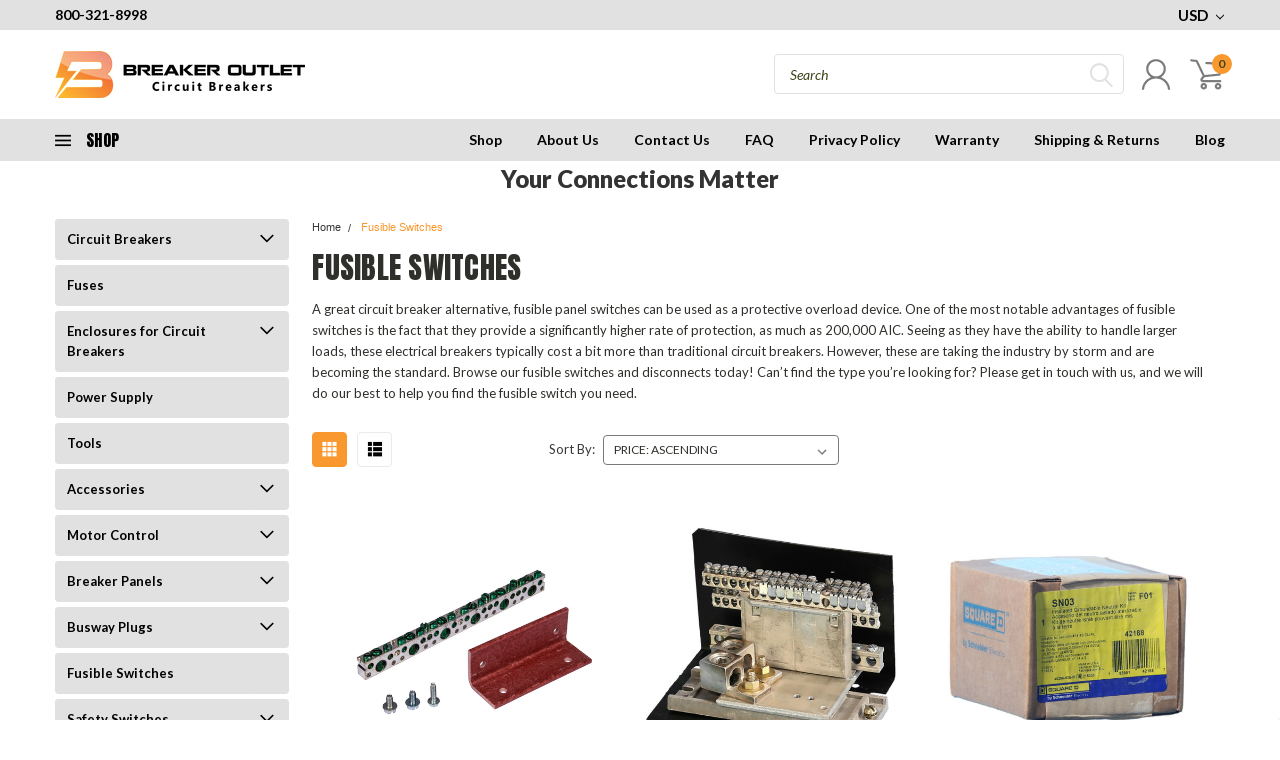

--- FILE ---
content_type: text/html; charset=UTF-8
request_url: https://breakeroutlet.com/disconnects/
body_size: 45338
content:

<!DOCTYPE html>
<html class="no-js" lang="en">
    <head>
        <title>Fusible Switches &amp; Disconnects | Circuit Breaker Alternatives</title>
        <meta name="keywords" content="circuit breakers, overload devices, siemens circuit breakers, new circuit breakers, used circuit breakers, square d circuit breakers, cheap circuit breakers, wholesale, siemens, molded case circuit breaker, Cutler-Hammer Circuit Breakers, Eaton Circuit Breakers"><meta name="description" content="A great alternative for traditional circuit breakers, fusible switches can be used as a protective overload device. Get disconnects &amp; more at Breaker Outlet."><link rel='canonical' href='https://breakeroutlet.com/disconnects/' /><meta name='platform' content='bigcommerce.stencil' />
        
                <link rel="next" href="https://breakeroutlet.com/disconnects/?page=2">

        
        <link href="https://fonts.googleapis.com/css?family=Racing+Sans+One" rel="stylesheet">
        <link href="https://fonts.googleapis.com/css?family=Lato:300,300i,400,400i,700,700i,900,900i" rel="stylesheet">
        <link href="https://fonts.googleapis.com/css?family=Anton" rel="stylesheet">
        <link href="https://fonts.googleapis.com/css?family=IBM+Plex+Sans+Condensed:300,300i,400,400i,700,700i|IBM+Plex+Sans:400,400i,700,700i" rel="stylesheet">
        <link href="https://cdn11.bigcommerce.com/s-2v8j92635d/product_images/favicon-16x16.png?t=1459893714" rel="shortcut icon">
        <meta name="viewport" content="width=device-width, initial-scale=1, maximum-scale=1">

        <script>
            document.documentElement.className = document.documentElement.className.replace('no-js', 'js');
        </script>

        <script>
    function browserSupportsAllFeatures() {
        return window.Promise
            && window.fetch
            && window.URL
            && window.URLSearchParams
            && window.WeakMap
            // object-fit support
            && ('objectFit' in document.documentElement.style);
    }

    function loadScript(src) {
        var js = document.createElement('script');
        js.src = src;
        js.onerror = function () {
            console.error('Failed to load polyfill script ' + src);
        };
        document.head.appendChild(js);
    }

    if (!browserSupportsAllFeatures()) {
        loadScript('https://cdn11.bigcommerce.com/s-2v8j92635d/stencil/754552b0-1a27-013e-9472-7a7e58ce7843/e/dd991690-be14-013c-5c86-621b7143eb3c/dist/theme-bundle.polyfills.js');
    }
</script>

        <script>
            window.lazySizesConfig = window.lazySizesConfig || {};
            window.lazySizesConfig.loadMode = 1;
        </script>
        <script async src="https://cdn11.bigcommerce.com/s-2v8j92635d/stencil/754552b0-1a27-013e-9472-7a7e58ce7843/e/dd991690-be14-013c-5c86-621b7143eb3c/dist/theme-bundle.head_async.js"></script>


        <!-- Start Tracking Code for analytics_googleanalytics -->

<!-- Google Tag Manager -->
<script>(function(w,d,s,l,i){w[l]=w[l]||[];w[l].push({'gtm.start':
new Date().getTime(),event:'gtm.js'});var f=d.getElementsByTagName(s)[0],
j=d.createElement(s),dl=l!='dataLayer'?'&l='+l:'';j.async=true;j.src=
'https://www.googletagmanager.com/gtm.js?id='+i+dl;f.parentNode.insertBefore(j,f);
})(window,document,'script','dataLayer','GTM-5GK9NNJ');</script>
<!-- End Google Tag Manager -->

<script type="text/javascript">
var dataLayer = new Array();
// console.log(dataLayer);
function trackGTMEcommerce() {
    this._addTrans = addTrans;
    this._addItem = addItems;
    this._trackTrans = trackTrans;
}

var transaction = {};
transaction.transactionProducts = [];

function addTrans(orderID, store, total, tax, shipping, city, state, country) {
    transaction.transactionId = orderID;
   transaction.transactionAffiliation = store;
    transaction.transactionTotal = parseFloat(total);
    transaction.transactionTax = parseFloat(tax);
    transaction.transactionShipping = parseFloat(shipping);
    // console.log(11)
}


function addItems(orderID, sku, product, variation, price, quantity) {
    transaction.transactionProducts.push({
        'id': orderID,
            'sku': sku,
            'name': product,
            'category': variation,
            'price': price,
            'quantity': quantity
    });
    // console.log('a')
}

function trackTrans() {
    transaction.event = 'bcTransactionComplete';
    // console.log(transaction);
    dataLayer.push(transaction);
}

var pageTracker = new trackGTMEcommerce();
</script>


<!-- End Tracking Code for analytics_googleanalytics -->

<!-- Start Tracking Code for analytics_googleanalytics4 -->

<script data-cfasync="false" src="https://cdn11.bigcommerce.com/shared/js/google_analytics4_bodl_subscribers-358423becf5d870b8b603a81de597c10f6bc7699.js" integrity="sha256-gtOfJ3Avc1pEE/hx6SKj/96cca7JvfqllWA9FTQJyfI=" crossorigin="anonymous"></script>
<script data-cfasync="false">
  (function () {
    window.dataLayer = window.dataLayer || [];

    function gtag(){
        dataLayer.push(arguments);
    }

    function initGA4(event) {
         function setupGtag() {
            function configureGtag() {
                gtag('js', new Date());
                gtag('set', 'developer_id.dMjk3Nj', true);
                gtag('config', 'G-B0D3SB2GKY');
            }

            var script = document.createElement('script');

            script.src = 'https://www.googletagmanager.com/gtag/js?id=G-B0D3SB2GKY';
            script.async = true;
            script.onload = configureGtag;

            document.head.appendChild(script);
        }

        setupGtag();

        if (typeof subscribeOnBodlEvents === 'function') {
            subscribeOnBodlEvents('G-B0D3SB2GKY', false);
        }

        window.removeEventListener(event.type, initGA4);
    }

    

    var eventName = document.readyState === 'complete' ? 'consentScriptsLoaded' : 'DOMContentLoaded';
    window.addEventListener(eventName, initGA4, false);
  })()
</script>

<!-- End Tracking Code for analytics_googleanalytics4 -->

<!-- Start Tracking Code for analytics_siteverification -->

<meta name="google-site-verification" content="RsZUiE1kjXBc1KfZg1Zfu8LZx7eFADtFuFfjNFeAaXU" />
<meta name="google-site-verification" content="buMOneMl3yb3mQoerQXJ0xfk4FN02pMOrQpsBqHqB3I" />
<meta name="google-site-verification" content="nebsg4qya-v7tB4Fmf3rNNBhLSh1VTLKOU6qJ7CBE4I" />
<meta name="facebook-domain-verification" content="kpsh2ym7h1kxrinklr2k42q0njsi9w" />

<!-- End Tracking Code for analytics_siteverification -->


<script type="text/javascript" src="https://checkout-sdk.bigcommerce.com/v1/loader.js" defer ></script>
<script type="text/javascript">
var BCData = {};
</script>
<script type="quoteninja-results"></script><script>!function(){var e=window.location.search;if(e&&e.length>1&&localStorage){var o,t,l,i=e.slice(1).split("&");for(o=0;o<i.length;o++)l=(t=i[o].split("="))[1],"gclid"!==(t=t[0].toLowerCase())&&"msclkid"!==t&&"wbraid"!==t&&0!==t.indexOf("utm")||localStorage.setItem(t,decodeURIComponent(l))}}();</script>
 <script data-cfasync="false" src="https://microapps.bigcommerce.com/bodl-events/1.9.4/index.js" integrity="sha256-Y0tDj1qsyiKBRibKllwV0ZJ1aFlGYaHHGl/oUFoXJ7Y=" nonce="" crossorigin="anonymous"></script>
 <script data-cfasync="false" nonce="">

 (function() {
    function decodeBase64(base64) {
       const text = atob(base64);
       const length = text.length;
       const bytes = new Uint8Array(length);
       for (let i = 0; i < length; i++) {
          bytes[i] = text.charCodeAt(i);
       }
       const decoder = new TextDecoder();
       return decoder.decode(bytes);
    }
    window.bodl = JSON.parse(decodeBase64("[base64]"));
 })()

 </script>

<script nonce="">
(function () {
    var xmlHttp = new XMLHttpRequest();

    xmlHttp.open('POST', 'https://bes.gcp.data.bigcommerce.com/nobot');
    xmlHttp.setRequestHeader('Content-Type', 'application/json');
    xmlHttp.send('{"store_id":"10003755","timezone_offset":"-8.0","timestamp":"2026-01-18T19:44:07.84116300Z","visit_id":"fab1c67e-19ad-41f2-8af5-cdeeb27b197b","channel_id":1}');
})();
</script>

        

        <link data-stencil-stylesheet href="https://cdn11.bigcommerce.com/s-2v8j92635d/stencil/754552b0-1a27-013e-9472-7a7e58ce7843/e/dd991690-be14-013c-5c86-621b7143eb3c/css/theme-4b763e40-3f00-013e-a739-22b7386a9b0c.css" rel="stylesheet">
        <link data-stencil-stylesheet href="https://cdn11.bigcommerce.com/s-2v8j92635d/stencil/754552b0-1a27-013e-9472-7a7e58ce7843/e/dd991690-be14-013c-5c86-621b7143eb3c/css/pinnacle-4b763e40-3f00-013e-a739-22b7386a9b0c.css" rel="stylesheet">
        <link data-stencil-stylesheet href="https://cdn11.bigcommerce.com/s-2v8j92635d/stencil/754552b0-1a27-013e-9472-7a7e58ce7843/e/dd991690-be14-013c-5c86-621b7143eb3c/css/custom-4b763e40-3f00-013e-a739-22b7386a9b0c.css" rel="stylesheet">
        <link href="https://fonts.googleapis.com/css?family=Lato:400,700,300%7CAnton:&display=swap" rel="stylesheet">

    </head>
    <body id="body" class="main sport   eleven-seventy    ">

      <!-- ACTIVE SHOPNAV DIM PAGE -->
            <div id="shopnav-dim-page" style="display: none;">
              <div style="top: 50%; left: 50%; display: none;" id="dialog" class="window">
                <div id="san"></div>
              </div>
              <div style="width: 2478px; font-size: 32pt; color:white; height: 1202px; display: none; opacity: 0.4;" id="mask"></div>
            </div>
            <!-- END ACTIVE SHOPNAV DIM PAGE -->

        <!-- snippet location header -->
        <svg data-src="https://cdn11.bigcommerce.com/s-2v8j92635d/stencil/754552b0-1a27-013e-9472-7a7e58ce7843/e/dd991690-be14-013c-5c86-621b7143eb3c/img/icon-sprite.svg" class="icons-svg-sprite"></svg>


        <div class="header-container main-top">

<div class="top-menu">
    <div class="content">
         <a href="#" class="mobileMenu-toggle" data-mobile-menu-toggle="menu">
            <span class="mobileMenu-toggleIcon">Toggle menu</span>
        </a>

        <!-- OPTIONAL SHORT MESSAGE LINK -->
        <!-- <div class="left">
          <a class="optional-message-link" href="">Put an optional message here.</a>
        </div> -->

        <div class="left phone-number">
            <a href="tel:800-321-8998">800-321-8998</a>
        </div>

        <!-- MOBILE LOGIN / LOGOUT -->
        <div class="right top mobile">
          <div class="mobile-login">
              <li class="mobile-search">
                <a aria-label="search" name="search" class="navUser-action account search" href="#"><svg><use xlink:href="#icon-search" /></svg></a>
                
              </li>            
                 <li class="mobile-account">
                         <a class="" href="/login.php"><a class="" href="/login.php"><svg><use xlink:href="#icon-user" /></svg></a>
                  </li>
          </div>

        <!-- MOBILE CART -->
        <div class="mobile-cart">
        <li class="navUser-item navUser-item--cart mobile">
            <a
                class="navUser-action"
                data-cart-preview
                data-dropdown="cart-preview-dropdown"
                data-options="align:right"
                href="/cart.php">
                <span class="navUser-item-cartLabel"><svg><use xlink:href="#icon-cart" /></svg></span> <span class="countPill cart-quantity">0</span>
            </a>

            <div class="dropdown-menu cart-dropdown-menu" id="cart-preview-dropdown" data-dropdown-content aria-hidden="true"></div>
        </li>
      </div>
    </div>


        <div class="right account-links ">


          <div class="account-link currency-converter">
            <ul class="navPages-list navPages-list--user">
                    <li class="navPages-item">
                        <a class="navPages-action has-subMenu" href="#" data-collapsible="navPages-currency" aria-controls="navPages-currency" aria-expanded="false">
                            USD <i class="icon navPages-action-moreIcon" aria-hidden="true"><svg><use xmlns:xlink="http://www.w3.org/1999/xlink" xlink:href="#icon-chevron-down"></use></svg></i>
                        </a>
                        <div class="navPage-subMenu" id="navPages-currency" aria-hidden="true" tabindex="-1">
                            <ul class="navPnavPagesage-subMenu-list">
                                <li class="navPage-subMenu-item">
                                    <a class="navPage-subMenu-action navPages-action" href="https://breakeroutlet.com/disconnects/?setCurrencyId=1">
                                            <strong>US Dollars</strong>
                                    </a>
                                </li>
                                <li class="navPage-subMenu-item">
                                    <a class="navPage-subMenu-action navPages-action" href="https://breakeroutlet.com/disconnects/?setCurrencyId=3">
                                            Canadian Dollar
                                    </a>
                                </li>
                            </ul>
                        </div>
                    </li>
            </ul>
          </div>


              <div class="mobile-login top-account-access">
                     <li class="">
                             <!-- <a class="" href="/login.php"><a class="" href="/login.php">Login</a>&nbsp;<span class="">or</span>&nbsp;<a class="" href="/login.php?action=create_account">Sign Up</a> -->
                      </li>
              </div>


        </div>
        <div class="clear"></div>
    </div>
</div>

<div class="header-container full-width  full-width">
  <div class="header-padding">
  <div class="header-padding">
  <header class="header" role="banner">


<!-- LEFT ALIGNED LOGO -->
  <div class="header-container-left-aligned-logo">
    <div class="header-logo header-logo--left">
      <a class="logo-link" href="https://breakeroutlet.com/">
        <img class="" src="https://cdn11.bigcommerce.com/s-2v8j92635d/images/stencil/250x47/breaker_outlet_logo_1457048308__41897.original.png" alt="Breaker Outlet" title="Breaker Outlet">
</a>
    </div>
    <div class="navPages-container inside-header left-logo" id="menu" data-menu>
      <nav class="navPages">
        <div class="navPages-quickSearch right searchbar">
            <div class="container">
    <!-- snippet location forms_search -->
    <form class="form" action="/search.php">
        <fieldset class="form-fieldset">
            <div class="form-field">
                <label class="u-hiddenVisually" for="search_query">Search</label>
                <input class="form-input" data-search-quick name="search_query" id="search_query" data-error-message="Search field cannot be empty." placeholder="Search" autocomplete="off">
                <div class="search-icon"><svg><use xlink:href="#icon-search" /></svg></div>
                <input class="button button--primary form-prefixPostfix-button--postfix" type="submit" value="">
            </div>
        </fieldset>
        <div class="clear"></div>
    </form>
    <a href="#" class="reset quicksearch" aria-label="reset search" role="button">
      <span class="reset" aria-hidden="true">Reset Search</span>
    </a>
    <a href="#" class="modal-close custom-quick-search" aria-label="Close" role="button">
      <span aria-hidden="true">&#215;</span>
    </a>
    <section class="quickSearchResults" data-bind="html: results">
    </section>
</div>
        </div>
      </nav>
    </div>
    <div class="right account-links desktop inside-header left-aligned-logo">
              <ul class="account-link enabled">
    <li class="navUser-item navUser-item--account">
        <a class="navUser-action with-login" href="/login.php"><svg><use xlink:href="#icon-user" /></svg></a>
        <!-- <a class="navUser-action login" href="/login.php">Login</a> -->
     </li>

<li class="navUser-item navUser-item--cart desktop">
  <a
  class="navUser-action"
  data-cart-preview
  data-dropdown="cart-preview-dropdown"
  data-options="align:right"
  href="/cart.php">
  <span class="navUser-item-cartLabel"><svg><use xlink:href="#icon-cart" /></svg></span> <span class="countPill cart-quantity">0</span>
  </a>

<div class="dropdown-menu cart-dropdown-menu" id="cart-preview-dropdown" data-dropdown-content aria-hidden="true"></div>
</li>
</ul>
    </div>
  </div>



<!-- CENTER ALIGNED LOGO -->


<!-- RIGHT ALIGNED LOGO -->



<div class="clear"></div>
<div class="mobile-menu navPages-container" id="menu" data-menu>

  <div class="navPages-quickSearch right searchbar mobile-search">
      <div class="container mobile-quick-search">
    <!-- snippet location forms_search -->
    <form class="form" action="/search.php">
        <fieldset class="form-fieldset">
            <div class="form-field">
                <label class="u-hiddenVisually" for="search_query">Search</label>
                <input class="form-input" data-search-quick name="search_query" id="search_query" data-error-message="Search field cannot be empty." placeholder="Search" autocomplete="off">
                <div class="search-icon"><svg><use xlink:href="#icon-search" /></svg></div>
                <input class="button button--primary form-prefixPostfix-button--postfix" type="submit" value="">
            </div>
        </fieldset>
        <div class="clear"></div>
    </form>
    <div class="mobile-reset">
      <a href="#" class="reset quicksearch" aria-label="reset search" role="button">
        <span class="reset" aria-hidden="true">Reset Search</span>
      </a>
      <a href="#" class="modal-close custom-quick-search" aria-label="Close" role="button">
        <span aria-hidden="true">&#215;</span>
      </a>
      <div class="clear"></div>
    </div>
    <section class="quickSearchResults" data-bind="html: results">
    </section>
</div>
  </div>

        <nav class="navPages mobile">   
    <ul class="navPages-list">
        <div class="nav-align center">
        <div class="custom-pages-nav">
            <div id="mobile-menu">
                <div class="category-menu">
                    <h2 class="container-header mobile">Shop By Category</h2>
                      <li class="navPages-item mobile">
                        <a class="navPages-action navPages-action-depth-max has-subMenu is-root topLevel" href="https://breakeroutlet.com/circuit-breakers/">
    Circuit Breakers <i class="main-nav" aria-hidden="true"><svg xmlns="http://www.w3.org/2000/svg" xmlns:xlink="http://www.w3.org/1999/xlink" version="1.1" id="Layer_1" x="0px" y="0px" viewBox="0 0 358 512" style="enable-background:new 0 0 358 512;" xml:space="preserve">
<path d="M180.8,393c-1.6,1.6-4.1,1.6-5.6,0L6,223.8c-1.5-1.5-1.6-4-0.1-5.5l22.7-22.7c1-1,2.1-1.2,2.9-1.2c0.7,0,1.8,0.2,2.7,1.1  l144,143.7l143.8-143.8c1-1,2.1-1.2,2.9-1.2c0.7,0,1.8,0.2,2.7,1.1l22.8,22.7c1.5,1.5,1.6,4,0.1,5.5L180.8,393z"/>
</svg></i>
</a>
<div class="navPage-subMenu" id="navPages-28" aria-hidden="true" tabindex="-1">
    <ul class="navPage-subMenu-list">
            <li class="navPage-subMenu-item">
                    <a class="navPage-subMenu-action navPages-action" href="https://breakeroutlet.com/circuit-breakers/connecticut-electric/">Connecticut Electric</a>
            </li>
            <li class="navPage-subMenu-item">
                    <a class="navPage-subMenu-action navPages-action" href="https://breakeroutlet.com/circuit-breakers/cutler-hammer/">Cutler-Hammer Circuit Breakers</a>
            </li>
            <li class="navPage-subMenu-item">
                    <a class="navPage-subMenu-action navPages-action" href="https://breakeroutlet.com/circuit-breakers/eaton/">Eaton</a>
            </li>
            <li class="navPage-subMenu-item">
                    <a class="navPage-subMenu-action navPages-action" href="https://breakeroutlet.com/circuit-breakers/eaton-cutler-hammer/">Eaton | Cutler-Hammer</a>
            </li>
            <li class="navPage-subMenu-item">
                    <a class="navPage-subMenu-action navPages-action" href="https://breakeroutlet.com/circuit-breakers/federal-pacific/">Federal Pacific</a>
            </li>
            <li class="navPage-subMenu-item">
                    <a class="navPage-subMenu-action navPages-action" href="https://breakeroutlet.com/circuit-breakers/ge/">GE</a>
            </li>
            <li class="navPage-subMenu-item">
                    <a class="navPage-subMenu-action navPages-action" href="https://breakeroutlet.com/circuit-breakers/i-t-e/">I-T-E</a>
            </li>
            <li class="navPage-subMenu-item">
                    <a class="navPage-subMenu-action navPages-action" href="https://breakeroutlet.com/circuit-breakers/merlin-gerin/">Merlin Gerin</a>
            </li>
            <li class="navPage-subMenu-item">
                    <a class="navPage-subMenu-action navPages-action" href="https://breakeroutlet.com/circuit-breakers/pushmatic/">Pushmatic</a>
            </li>
            <li class="navPage-subMenu-item">
                    <a class="navPage-subMenu-action navPages-action" href="https://breakeroutlet.com/circuit-breakers/siemens/">Siemens</a>
            </li>
            <li class="navPage-subMenu-item">
                    <a class="navPage-subMenu-action navPages-action" href="https://breakeroutlet.com/circuit-breakers/square-d/">Square D</a>
            </li>
            <li class="navPage-subMenu-item">
                    <a class="navPage-subMenu-action navPages-action" href="https://breakeroutlet.com/circuit-breakers/westinghouse/">Westinghouse</a>
            </li>
            <li class="navPage-subMenu-item">
                    <a class="navPage-subMenu-action navPages-action" href="https://breakeroutlet.com/circuit-breakers/zinsco/">Zinsco Circuit Breakers</a>
            </li>
        <!-- END COMMENT OUT THE FOLLOWING SECTION TO ENABLE MAX NAV LEVELS -->
    </ul>
</div>
                      </li>
                      <li class="navPages-item mobile">
                        <a class="navPages-action" href="https://breakeroutlet.com/fuses/">Fuses</a>
                      </li>
                      <li class="navPages-item mobile">
                        <a class="navPages-action navPages-action-depth-max has-subMenu is-root topLevel" href="https://breakeroutlet.com/enclosures-for-circuit-breakers/">
    Enclosures for Circuit Breakers <i class="main-nav" aria-hidden="true"><svg xmlns="http://www.w3.org/2000/svg" xmlns:xlink="http://www.w3.org/1999/xlink" version="1.1" id="Layer_1" x="0px" y="0px" viewBox="0 0 358 512" style="enable-background:new 0 0 358 512;" xml:space="preserve">
<path d="M180.8,393c-1.6,1.6-4.1,1.6-5.6,0L6,223.8c-1.5-1.5-1.6-4-0.1-5.5l22.7-22.7c1-1,2.1-1.2,2.9-1.2c0.7,0,1.8,0.2,2.7,1.1  l144,143.7l143.8-143.8c1-1,2.1-1.2,2.9-1.2c0.7,0,1.8,0.2,2.7,1.1l22.8,22.7c1.5,1.5,1.6,4,0.1,5.5L180.8,393z"/>
</svg></i>
</a>
<div class="navPage-subMenu" id="navPages-112" aria-hidden="true" tabindex="-1">
    <ul class="navPage-subMenu-list">
            <li class="navPage-subMenu-item">
                    <a class="navPage-subMenu-action navPages-action" href="https://breakeroutlet.com/enclosures-for-circuit-breakers/eaton-circuit-breaker-enclosures/">EATON Circuit Breaker Enclosures</a>
            </li>
            <li class="navPage-subMenu-item">
                    <a class="navPage-subMenu-action navPages-action" href="https://breakeroutlet.com/enclosures-for-circuit-breakers/ge-circuit-breaker-enclosures/">GE Circuit Breaker Enclosures</a>
            </li>
            <li class="navPage-subMenu-item">
                    <a class="navPage-subMenu-action navPages-action" href="https://breakeroutlet.com/enclosures-for-circuit-breakers/square-d-circuit-breaker-enclosures/">Square D Circuit Breaker Enclosures</a>
            </li>
        <!-- END COMMENT OUT THE FOLLOWING SECTION TO ENABLE MAX NAV LEVELS -->
    </ul>
</div>
                      </li>
                      <li class="navPages-item mobile">
                        <a class="navPages-action" href="https://breakeroutlet.com/power-supply/">Power Supply</a>
                      </li>
                      <li class="navPages-item mobile">
                        <a class="navPages-action" href="https://breakeroutlet.com/tools/">Tools</a>
                      </li>
                      <li class="navPages-item mobile">
                        <a class="navPages-action navPages-action-depth-max has-subMenu is-root topLevel" href="https://breakeroutlet.com/accessories/">
    Accessories <i class="main-nav" aria-hidden="true"><svg xmlns="http://www.w3.org/2000/svg" xmlns:xlink="http://www.w3.org/1999/xlink" version="1.1" id="Layer_1" x="0px" y="0px" viewBox="0 0 358 512" style="enable-background:new 0 0 358 512;" xml:space="preserve">
<path d="M180.8,393c-1.6,1.6-4.1,1.6-5.6,0L6,223.8c-1.5-1.5-1.6-4-0.1-5.5l22.7-22.7c1-1,2.1-1.2,2.9-1.2c0.7,0,1.8,0.2,2.7,1.1  l144,143.7l143.8-143.8c1-1,2.1-1.2,2.9-1.2c0.7,0,1.8,0.2,2.7,1.1l22.8,22.7c1.5,1.5,1.6,4,0.1,5.5L180.8,393z"/>
</svg></i>
</a>
<div class="navPage-subMenu" id="navPages-90" aria-hidden="true" tabindex="-1">
    <ul class="navPage-subMenu-list">
            <li class="navPage-subMenu-item">
                    <a class="navPage-subMenu-action navPages-action" href="https://breakeroutlet.com/accessories/lugs/">Lugs</a>
            </li>
            <li class="navPage-subMenu-item">
                    <a class="navPage-subMenu-action navPages-action" href="https://breakeroutlet.com/accessories/rating-plugs/">Rating Plugs</a>
            </li>
            <li class="navPage-subMenu-item">
                    <a class="navPage-subMenu-action navPages-action" href="https://breakeroutlet.com/accessories/auxiliary-contacts/">Auxiliary Contacts</a>
            </li>
            <li class="navPage-subMenu-item">
                    <a class="navPage-subMenu-action navPages-action" href="https://breakeroutlet.com/accessories/lock-offs-hasps/">Lock-Offs/Hasps</a>
            </li>
            <li class="navPage-subMenu-item">
                    <a class="navPage-subMenu-action navPages-action" href="https://breakeroutlet.com/accessories/shunt-trips/">Shunt Trips</a>
            </li>
            <li class="navPage-subMenu-item">
                    <a class="navPage-subMenu-action navPages-action" href="https://breakeroutlet.com/accessories/undervoltage-release/">Undervoltage Release</a>
            </li>
        <!-- END COMMENT OUT THE FOLLOWING SECTION TO ENABLE MAX NAV LEVELS -->
    </ul>
</div>
                      </li>
                      <li class="navPages-item mobile">
                        <a class="navPages-action navPages-action-depth-max has-subMenu is-root topLevel" href="https://breakeroutlet.com/motor-control/">
    Motor Control <i class="main-nav" aria-hidden="true"><svg xmlns="http://www.w3.org/2000/svg" xmlns:xlink="http://www.w3.org/1999/xlink" version="1.1" id="Layer_1" x="0px" y="0px" viewBox="0 0 358 512" style="enable-background:new 0 0 358 512;" xml:space="preserve">
<path d="M180.8,393c-1.6,1.6-4.1,1.6-5.6,0L6,223.8c-1.5-1.5-1.6-4-0.1-5.5l22.7-22.7c1-1,2.1-1.2,2.9-1.2c0.7,0,1.8,0.2,2.7,1.1  l144,143.7l143.8-143.8c1-1,2.1-1.2,2.9-1.2c0.7,0,1.8,0.2,2.7,1.1l22.8,22.7c1.5,1.5,1.6,4,0.1,5.5L180.8,393z"/>
</svg></i>
</a>
<div class="navPage-subMenu" id="navPages-39" aria-hidden="true" tabindex="-1">
    <ul class="navPage-subMenu-list">
            <li class="navPage-subMenu-item">
                    <a
                        class="navPage-subMenu-action navPages-action has-subMenu"
                        href="https://breakeroutlet.com/motor-control/contact-kits/"
                        data-collapsible="navPages-101"
                        data-collapsible-disabled-breakpoint="medium"
                        data-collapsible-disabled-state="open"
                        data-collapsible-enabled-state="closed">
                        Contact Kits Renewal/Replacement <i aria-hidden="true"><svg xmlns="http://www.w3.org/2000/svg" xmlns:xlink="http://www.w3.org/1999/xlink" version="1.1" id="Layer_1" x="0px" y="0px" viewBox="0 0 358 512" style="enable-background:new 0 0 358 512;" xml:space="preserve">
<path d="M180.8,393c-1.6,1.6-4.1,1.6-5.6,0L6,223.8c-1.5-1.5-1.6-4-0.1-5.5l22.7-22.7c1-1,2.1-1.2,2.9-1.2c0.7,0,1.8,0.2,2.7,1.1  l144,143.7l143.8-143.8c1-1,2.1-1.2,2.9-1.2c0.7,0,1.8,0.2,2.7,1.1l22.8,22.7c1.5,1.5,1.6,4,0.1,5.5L180.8,393z"/>
</svg></i>
                    </a>
                    <ul class="navPage-childList" id="navPages-101">
                        <li class="navPage-childList-item navPage-subMenu-item">
                                <a class="navPage-childList-action navPages-action" href="https://breakeroutlet.com/motor-control/contact-kits-renewal-replacement/cutler-hammer-renewal-contacts/">Cutler-Hammer Renewal Contacts</a>
                        </li>
                        <li class="navPage-childList-item navPage-subMenu-item">
                                <a class="navPage-childList-action navPages-action" href="https://breakeroutlet.com/motor-control/contact-kits-renewal-replacement/square-d-renewal-replacement-contact-kits/">Square D Renewal Replacement Contact Kits</a>
                        </li>
                        <li class="navPage-childList-item navPage-subMenu-item">
                                <a class="navPage-childList-action navPages-action" href="https://breakeroutlet.com/motor-control/contact-kits-renewal-replacement/ge-contact-renewal-kits/">GE Contact Renewal Kits</a>
                        </li>
                    </ul>
            </li>
            <li class="navPage-subMenu-item">
                    <a class="navPage-subMenu-action navPages-action" href="https://breakeroutlet.com/motor-control/contactors/">Contactors</a>
            </li>
            <li class="navPage-subMenu-item">
                    <a class="navPage-subMenu-action navPages-action" href="https://breakeroutlet.com/allen-bradley/">Allen-Bradley</a>
            </li>
            <li class="navPage-subMenu-item">
                    <a class="navPage-subMenu-action navPages-action" href="https://breakeroutlet.com/motor-control/heaters-overloads/">Heaters Overloads</a>
            </li>
            <li class="navPage-subMenu-item">
                    <a class="navPage-subMenu-action navPages-action" href="https://breakeroutlet.com/motor-control/magnetic-starters/ge/replacement-coils/">Replacement Coils</a>
            </li>
            <li class="navPage-subMenu-item">
                    <a
                        class="navPage-subMenu-action navPages-action has-subMenu"
                        href="https://breakeroutlet.com/motor-control/magnetic-starters/"
                        data-collapsible="navPages-41"
                        data-collapsible-disabled-breakpoint="medium"
                        data-collapsible-disabled-state="open"
                        data-collapsible-enabled-state="closed">
                        Magnetic Starters <i aria-hidden="true"><svg xmlns="http://www.w3.org/2000/svg" xmlns:xlink="http://www.w3.org/1999/xlink" version="1.1" id="Layer_1" x="0px" y="0px" viewBox="0 0 358 512" style="enable-background:new 0 0 358 512;" xml:space="preserve">
<path d="M180.8,393c-1.6,1.6-4.1,1.6-5.6,0L6,223.8c-1.5-1.5-1.6-4-0.1-5.5l22.7-22.7c1-1,2.1-1.2,2.9-1.2c0.7,0,1.8,0.2,2.7,1.1  l144,143.7l143.8-143.8c1-1,2.1-1.2,2.9-1.2c0.7,0,1.8,0.2,2.7,1.1l22.8,22.7c1.5,1.5,1.6,4,0.1,5.5L180.8,393z"/>
</svg></i>
                    </a>
                    <ul class="navPage-childList" id="navPages-41">
                        <li class="navPage-childList-item navPage-subMenu-item">
                                <a class="navPage-childList-action navPages-action" href="https://breakeroutlet.com/motor-control/magnetic-starters/allen-bradley/">Allen Bradley</a>
                        </li>
                        <li class="navPage-childList-item navPage-subMenu-item">
                                <a class="navPage-childList-action navPages-action" href="https://breakeroutlet.com/motor-control/magnetic-starters/cutler-hammer/">Cutler-Hammer</a>
                        </li>
                        <li class="navPage-childList-item navPage-subMenu-item">
                                <a class="navPage-childList-action navPages-action" href="https://breakeroutlet.com/motor-control/magnetic-starters/furnas/">Furnas</a>
                        </li>
                        <li class="navPage-childList-item navPage-subMenu-item">
                                <a class="navPage-childList-action navPages-action" href="https://breakeroutlet.com/motor-control/magnetic-starters/ge/">GE</a>
                        </li>
                        <li class="navPage-childList-item navPage-subMenu-item">
                                <a class="navPage-childList-action navPages-action" href="https://breakeroutlet.com/motor-control/magnetic-starters/siemens/">Siemens</a>
                        </li>
                        <li class="navPage-childList-item navPage-subMenu-item">
                                <a class="navPage-childList-action navPages-action" href="https://breakeroutlet.com/motor-control/magnetic-starters/square-d/">Square D</a>
                        </li>
                    </ul>
            </li>
        <!-- END COMMENT OUT THE FOLLOWING SECTION TO ENABLE MAX NAV LEVELS -->
    </ul>
</div>
                      </li>
                      <li class="navPages-item mobile">
                        <a class="navPages-action navPages-action-depth-max has-subMenu is-root topLevel" href="https://breakeroutlet.com/breaker-panels/">
    Breaker Panels <i class="main-nav" aria-hidden="true"><svg xmlns="http://www.w3.org/2000/svg" xmlns:xlink="http://www.w3.org/1999/xlink" version="1.1" id="Layer_1" x="0px" y="0px" viewBox="0 0 358 512" style="enable-background:new 0 0 358 512;" xml:space="preserve">
<path d="M180.8,393c-1.6,1.6-4.1,1.6-5.6,0L6,223.8c-1.5-1.5-1.6-4-0.1-5.5l22.7-22.7c1-1,2.1-1.2,2.9-1.2c0.7,0,1.8,0.2,2.7,1.1  l144,143.7l143.8-143.8c1-1,2.1-1.2,2.9-1.2c0.7,0,1.8,0.2,2.7,1.1l22.8,22.7c1.5,1.5,1.6,4,0.1,5.5L180.8,393z"/>
</svg></i>
</a>
<div class="navPage-subMenu" id="navPages-77" aria-hidden="true" tabindex="-1">
    <ul class="navPage-subMenu-list">
            <li class="navPage-subMenu-item">
                    <a
                        class="navPage-subMenu-action navPages-action has-subMenu"
                        href="https://breakeroutlet.com/panel-boards-and-load-centers/panel-boards/"
                        data-collapsible="navPages-78"
                        data-collapsible-disabled-breakpoint="medium"
                        data-collapsible-disabled-state="open"
                        data-collapsible-enabled-state="closed">
                        Electric Panel Boards <i aria-hidden="true"><svg xmlns="http://www.w3.org/2000/svg" xmlns:xlink="http://www.w3.org/1999/xlink" version="1.1" id="Layer_1" x="0px" y="0px" viewBox="0 0 358 512" style="enable-background:new 0 0 358 512;" xml:space="preserve">
<path d="M180.8,393c-1.6,1.6-4.1,1.6-5.6,0L6,223.8c-1.5-1.5-1.6-4-0.1-5.5l22.7-22.7c1-1,2.1-1.2,2.9-1.2c0.7,0,1.8,0.2,2.7,1.1  l144,143.7l143.8-143.8c1-1,2.1-1.2,2.9-1.2c0.7,0,1.8,0.2,2.7,1.1l22.8,22.7c1.5,1.5,1.6,4,0.1,5.5L180.8,393z"/>
</svg></i>
                    </a>
                    <ul class="navPage-childList" id="navPages-78">
                        <li class="navPage-childList-item navPage-subMenu-item">
                                <a class="navPage-childList-action navPages-action" href="https://breakeroutlet.com/breaker-panels/electric-panel-boards/1200-amp/">1200 Amp</a>
                        </li>
                        <li class="navPage-childList-item navPage-subMenu-item">
                                <a class="navPage-childList-action navPages-action" href="https://breakeroutlet.com/breaker-panels/electric-panel-boards/250-amp/">250 Amp</a>
                        </li>
                        <li class="navPage-childList-item navPage-subMenu-item">
                                <a class="navPage-childList-action navPages-action" href="https://breakeroutlet.com/panel-boards-and-load-centers/panel-boards/400-amp/">400 Amp</a>
                        </li>
                        <li class="navPage-childList-item navPage-subMenu-item">
                                <a class="navPage-childList-action navPages-action" href="https://breakeroutlet.com/panel-boards-and-load-centers/panel-boards/meter-mains/">Meter Mains</a>
                        </li>
                        <li class="navPage-childList-item navPage-subMenu-item">
                                <a class="navPage-childList-action navPages-action" href="https://breakeroutlet.com/panel-boards-and-load-centers/panel-boards/weather-proof-enclosures/">Weather Proof Enclosures</a>
                        </li>
                    </ul>
            </li>
            <li class="navPage-subMenu-item">
                    <a class="navPage-subMenu-action navPages-action" href="https://breakeroutlet.com/panel-boards-and-load-centers/load-centers/">Load Centers</a>
            </li>
        <!-- END COMMENT OUT THE FOLLOWING SECTION TO ENABLE MAX NAV LEVELS -->
    </ul>
</div>
                      </li>
                      <li class="navPages-item mobile">
                        <a class="navPages-action navPages-action-depth-max has-subMenu is-root topLevel" href="https://breakeroutlet.com/busway-plugs/">
    Busway Plugs <i class="main-nav" aria-hidden="true"><svg xmlns="http://www.w3.org/2000/svg" xmlns:xlink="http://www.w3.org/1999/xlink" version="1.1" id="Layer_1" x="0px" y="0px" viewBox="0 0 358 512" style="enable-background:new 0 0 358 512;" xml:space="preserve">
<path d="M180.8,393c-1.6,1.6-4.1,1.6-5.6,0L6,223.8c-1.5-1.5-1.6-4-0.1-5.5l22.7-22.7c1-1,2.1-1.2,2.9-1.2c0.7,0,1.8,0.2,2.7,1.1  l144,143.7l143.8-143.8c1-1,2.1-1.2,2.9-1.2c0.7,0,1.8,0.2,2.7,1.1l22.8,22.7c1.5,1.5,1.6,4,0.1,5.5L180.8,393z"/>
</svg></i>
</a>
<div class="navPage-subMenu" id="navPages-63" aria-hidden="true" tabindex="-1">
    <ul class="navPage-subMenu-list">
            <li class="navPage-subMenu-item">
                    <a class="navPage-subMenu-action navPages-action" href="https://breakeroutlet.com/busway-plugs/general-electric/">General Electric</a>
            </li>
            <li class="navPage-subMenu-item">
                    <a class="navPage-subMenu-action navPages-action" href="https://breakeroutlet.com/busway-plugs/siemens/">Siemens</a>
            </li>
            <li class="navPage-subMenu-item">
                    <a class="navPage-subMenu-action navPages-action" href="https://breakeroutlet.com/busway-plugs/square-d/">Square D</a>
            </li>
        <!-- END COMMENT OUT THE FOLLOWING SECTION TO ENABLE MAX NAV LEVELS -->
    </ul>
</div>
                      </li>
                      <li class="navPages-item mobile">
                        <a class="navPages-action" href="https://breakeroutlet.com/disconnects/">Fusible Switches</a>
                      </li>
                      <li class="navPages-item mobile">
                        <a class="navPages-action navPages-action-depth-max has-subMenu is-root topLevel" href="https://breakeroutlet.com/safety-switches/">
    Safety Switches <i class="main-nav" aria-hidden="true"><svg xmlns="http://www.w3.org/2000/svg" xmlns:xlink="http://www.w3.org/1999/xlink" version="1.1" id="Layer_1" x="0px" y="0px" viewBox="0 0 358 512" style="enable-background:new 0 0 358 512;" xml:space="preserve">
<path d="M180.8,393c-1.6,1.6-4.1,1.6-5.6,0L6,223.8c-1.5-1.5-1.6-4-0.1-5.5l22.7-22.7c1-1,2.1-1.2,2.9-1.2c0.7,0,1.8,0.2,2.7,1.1  l144,143.7l143.8-143.8c1-1,2.1-1.2,2.9-1.2c0.7,0,1.8,0.2,2.7,1.1l22.8,22.7c1.5,1.5,1.6,4,0.1,5.5L180.8,393z"/>
</svg></i>
</a>
<div class="navPage-subMenu" id="navPages-56" aria-hidden="true" tabindex="-1">
    <ul class="navPage-subMenu-list">
            <li class="navPage-subMenu-item">
                    <a class="navPage-subMenu-action navPages-action" href="https://breakeroutlet.com/safety-switches/cutler-hammer/">Cutler Hammer</a>
            </li>
            <li class="navPage-subMenu-item">
                    <a class="navPage-subMenu-action navPages-action" href="https://breakeroutlet.com/safety-switches/ge/">GE</a>
            </li>
            <li class="navPage-subMenu-item">
                    <a class="navPage-subMenu-action navPages-action" href="https://breakeroutlet.com/safety-switches/siemens/">Siemens</a>
            </li>
            <li class="navPage-subMenu-item">
                    <a class="navPage-subMenu-action navPages-action" href="https://breakeroutlet.com/safety-switches/square-d/">Square D</a>
            </li>
        <!-- END COMMENT OUT THE FOLLOWING SECTION TO ENABLE MAX NAV LEVELS -->
    </ul>
</div>
                      </li>
                      <li class="navPages-item mobile">
                        <a class="navPages-action navPages-action-depth-max has-subMenu is-root topLevel" href="https://breakeroutlet.com/mounting-hardware-kits/">
    Mounting Hardware Kits <i class="main-nav" aria-hidden="true"><svg xmlns="http://www.w3.org/2000/svg" xmlns:xlink="http://www.w3.org/1999/xlink" version="1.1" id="Layer_1" x="0px" y="0px" viewBox="0 0 358 512" style="enable-background:new 0 0 358 512;" xml:space="preserve">
<path d="M180.8,393c-1.6,1.6-4.1,1.6-5.6,0L6,223.8c-1.5-1.5-1.6-4-0.1-5.5l22.7-22.7c1-1,2.1-1.2,2.9-1.2c0.7,0,1.8,0.2,2.7,1.1  l144,143.7l143.8-143.8c1-1,2.1-1.2,2.9-1.2c0.7,0,1.8,0.2,2.7,1.1l22.8,22.7c1.5,1.5,1.6,4,0.1,5.5L180.8,393z"/>
</svg></i>
</a>
<div class="navPage-subMenu" id="navPages-45" aria-hidden="true" tabindex="-1">
    <ul class="navPage-subMenu-list">
            <li class="navPage-subMenu-item">
                    <a class="navPage-subMenu-action navPages-action" href="https://breakeroutlet.com/mounting-hardware-kits/cutler-hammer/">Cutler-Hammer</a>
            </li>
            <li class="navPage-subMenu-item">
                    <a class="navPage-subMenu-action navPages-action" href="https://breakeroutlet.com/mounting-hardware-kits/square-d/">Square D</a>
            </li>
            <li class="navPage-subMenu-item">
                    <a class="navPage-subMenu-action navPages-action" href="https://breakeroutlet.com/mounting-hardware-kits/ge/">GE</a>
            </li>
            <li class="navPage-subMenu-item">
                    <a class="navPage-subMenu-action navPages-action" href="https://breakeroutlet.com/mounting-hardware-kits/siemens/">Siemens</a>
            </li>
        <!-- END COMMENT OUT THE FOLLOWING SECTION TO ENABLE MAX NAV LEVELS -->
    </ul>
</div>
                      </li>
                      <li class="navPages-item mobile">
                        <a class="navPages-action navPages-action-depth-max has-subMenu is-root topLevel" href="https://breakeroutlet.com/buttons-and-switches/">
    Buttons and Switches <i class="main-nav" aria-hidden="true"><svg xmlns="http://www.w3.org/2000/svg" xmlns:xlink="http://www.w3.org/1999/xlink" version="1.1" id="Layer_1" x="0px" y="0px" viewBox="0 0 358 512" style="enable-background:new 0 0 358 512;" xml:space="preserve">
<path d="M180.8,393c-1.6,1.6-4.1,1.6-5.6,0L6,223.8c-1.5-1.5-1.6-4-0.1-5.5l22.7-22.7c1-1,2.1-1.2,2.9-1.2c0.7,0,1.8,0.2,2.7,1.1  l144,143.7l143.8-143.8c1-1,2.1-1.2,2.9-1.2c0.7,0,1.8,0.2,2.7,1.1l22.8,22.7c1.5,1.5,1.6,4,0.1,5.5L180.8,393z"/>
</svg></i>
</a>
<div class="navPage-subMenu" id="navPages-69" aria-hidden="true" tabindex="-1">
    <ul class="navPage-subMenu-list">
            <li class="navPage-subMenu-item">
                    <a class="navPage-subMenu-action navPages-action" href="https://breakeroutlet.com/buttons-and-switches/allen-bradley/">Allen-Bradley</a>
            </li>
            <li class="navPage-subMenu-item">
                    <a
                        class="navPage-subMenu-action navPages-action has-subMenu"
                        href="https://breakeroutlet.com/buttons-and-switches/eaton/"
                        data-collapsible="navPages-70"
                        data-collapsible-disabled-breakpoint="medium"
                        data-collapsible-disabled-state="open"
                        data-collapsible-enabled-state="closed">
                        Eaton <i aria-hidden="true"><svg xmlns="http://www.w3.org/2000/svg" xmlns:xlink="http://www.w3.org/1999/xlink" version="1.1" id="Layer_1" x="0px" y="0px" viewBox="0 0 358 512" style="enable-background:new 0 0 358 512;" xml:space="preserve">
<path d="M180.8,393c-1.6,1.6-4.1,1.6-5.6,0L6,223.8c-1.5-1.5-1.6-4-0.1-5.5l22.7-22.7c1-1,2.1-1.2,2.9-1.2c0.7,0,1.8,0.2,2.7,1.1  l144,143.7l143.8-143.8c1-1,2.1-1.2,2.9-1.2c0.7,0,1.8,0.2,2.7,1.1l22.8,22.7c1.5,1.5,1.6,4,0.1,5.5L180.8,393z"/>
</svg></i>
                    </a>
                    <ul class="navPage-childList" id="navPages-70">
                        <li class="navPage-childList-item navPage-subMenu-item">
                                <a class="navPage-childList-action navPages-action" href="https://breakeroutlet.com/buttons-and-switches/eaton/cutler-hammer/">Cutler-Hammer</a>
                        </li>
                    </ul>
            </li>
            <li class="navPage-subMenu-item">
                    <a
                        class="navPage-subMenu-action navPages-action has-subMenu"
                        href="https://breakeroutlet.com/buttons-and-switches/general-electric/"
                        data-collapsible="navPages-74"
                        data-collapsible-disabled-breakpoint="medium"
                        data-collapsible-disabled-state="open"
                        data-collapsible-enabled-state="closed">
                        General Electric <i aria-hidden="true"><svg xmlns="http://www.w3.org/2000/svg" xmlns:xlink="http://www.w3.org/1999/xlink" version="1.1" id="Layer_1" x="0px" y="0px" viewBox="0 0 358 512" style="enable-background:new 0 0 358 512;" xml:space="preserve">
<path d="M180.8,393c-1.6,1.6-4.1,1.6-5.6,0L6,223.8c-1.5-1.5-1.6-4-0.1-5.5l22.7-22.7c1-1,2.1-1.2,2.9-1.2c0.7,0,1.8,0.2,2.7,1.1  l144,143.7l143.8-143.8c1-1,2.1-1.2,2.9-1.2c0.7,0,1.8,0.2,2.7,1.1l22.8,22.7c1.5,1.5,1.6,4,0.1,5.5L180.8,393z"/>
</svg></i>
                    </a>
                    <ul class="navPage-childList" id="navPages-74">
                        <li class="navPage-childList-item navPage-subMenu-item">
                                <a class="navPage-childList-action navPages-action" href="https://breakeroutlet.com/buttons-and-switches/general-electric/ge-industrial/">GE Industrial</a>
                        </li>
                    </ul>
            </li>
            <li class="navPage-subMenu-item">
                    <a class="navPage-subMenu-action navPages-action" href="https://breakeroutlet.com/buttons-and-switches/safety-plus/">Safety Plus</a>
            </li>
            <li class="navPage-subMenu-item">
                    <a class="navPage-subMenu-action navPages-action" href="https://breakeroutlet.com/buttons-and-switches/square-d/">Square D</a>
            </li>
        <!-- END COMMENT OUT THE FOLLOWING SECTION TO ENABLE MAX NAV LEVELS -->
    </ul>
</div>
                      </li>
                      <li class="navPages-item mobile">
                        <a class="navPages-action navPages-action-depth-max has-subMenu is-root topLevel" href="https://breakeroutlet.com/fittings/">
    Fittings <i class="main-nav" aria-hidden="true"><svg xmlns="http://www.w3.org/2000/svg" xmlns:xlink="http://www.w3.org/1999/xlink" version="1.1" id="Layer_1" x="0px" y="0px" viewBox="0 0 358 512" style="enable-background:new 0 0 358 512;" xml:space="preserve">
<path d="M180.8,393c-1.6,1.6-4.1,1.6-5.6,0L6,223.8c-1.5-1.5-1.6-4-0.1-5.5l22.7-22.7c1-1,2.1-1.2,2.9-1.2c0.7,0,1.8,0.2,2.7,1.1  l144,143.7l143.8-143.8c1-1,2.1-1.2,2.9-1.2c0.7,0,1.8,0.2,2.7,1.1l22.8,22.7c1.5,1.5,1.6,4,0.1,5.5L180.8,393z"/>
</svg></i>
</a>
<div class="navPage-subMenu" id="navPages-60" aria-hidden="true" tabindex="-1">
    <ul class="navPage-subMenu-list">
            <li class="navPage-subMenu-item">
                    <a class="navPage-subMenu-action navPages-action" href="https://breakeroutlet.com/fittings/conduit-bodies/">Conduit Bodies</a>
            </li>
            <li class="navPage-subMenu-item">
                    <a class="navPage-subMenu-action navPages-action" href="https://breakeroutlet.com/fittings/explosion-proof/">Explosion Proof</a>
            </li>
        <!-- END COMMENT OUT THE FOLLOWING SECTION TO ENABLE MAX NAV LEVELS -->
    </ul>
</div>
                      </li>
                      <li class="navPages-item mobile">
                        <a class="navPages-action navPages-action-depth-max has-subMenu is-root topLevel" href="https://breakeroutlet.com/pullouts/">
    Pullout Fusible Disconnects <i class="main-nav" aria-hidden="true"><svg xmlns="http://www.w3.org/2000/svg" xmlns:xlink="http://www.w3.org/1999/xlink" version="1.1" id="Layer_1" x="0px" y="0px" viewBox="0 0 358 512" style="enable-background:new 0 0 358 512;" xml:space="preserve">
<path d="M180.8,393c-1.6,1.6-4.1,1.6-5.6,0L6,223.8c-1.5-1.5-1.6-4-0.1-5.5l22.7-22.7c1-1,2.1-1.2,2.9-1.2c0.7,0,1.8,0.2,2.7,1.1  l144,143.7l143.8-143.8c1-1,2.1-1.2,2.9-1.2c0.7,0,1.8,0.2,2.7,1.1l22.8,22.7c1.5,1.5,1.6,4,0.1,5.5L180.8,393z"/>
</svg></i>
</a>
<div class="navPage-subMenu" id="navPages-52" aria-hidden="true" tabindex="-1">
    <ul class="navPage-subMenu-list">
            <li class="navPage-subMenu-item">
                    <a class="navPage-subMenu-action navPages-action" href="https://breakeroutlet.com/pullout-fusible-disconnects/boltswitch-disconnects/">Boltswitch</a>
            </li>
        <!-- END COMMENT OUT THE FOLLOWING SECTION TO ENABLE MAX NAV LEVELS -->
    </ul>
</div>
                      </li>
                      <li class="navPages-item mobile">
                        <a class="navPages-action" href="https://breakeroutlet.com/transformers/">Transformers</a>
                      </li>
                </div>
                    <div class="brand-menu">
                      <h2 class="container-header mobile">Shop By Brand</h2>
                        <li class="navPages-item mobile">
                          <a class="navPages-action" href="https://breakeroutlet.com/brands/Square-D-by-Schneider-Electric.html">Square D by Schneider Electric</a>
                        </li>
                        <li class="navPages-item mobile">
                          <a class="navPages-action" href="https://breakeroutlet.com/brands/Eaton-%7C-Cutler%252dHammer.html">Eaton | Cutler-Hammer</a>
                        </li>
                        <li class="navPages-item mobile">
                          <a class="navPages-action" href="https://breakeroutlet.com/brands/Siemens.html">Siemens</a>
                        </li>
                        <li class="navPages-item mobile">
                          <a class="navPages-action" href="https://breakeroutlet.com/brands/GE-Industrial.html">GE Industrial</a>
                        </li>
                        <li class="navPages-item mobile">
                          <a class="navPages-action" href="https://breakeroutlet.com/brands/Westinghouse.html">Westinghouse</a>
                        </li>
                        <li class="navPages-item mobile">
                          <a class="navPages-action" href="https://breakeroutlet.com/brands/Federal-Pacific-%7C-Federal-Pioneer.html">Federal Pacific | Federal Pioneer</a>
                        </li>
                        <li class="navPages-item mobile">
                          <a class="navPages-action" href="https://breakeroutlet.com/brands/I%252dT%252dE.html">I-T-E</a>
                        </li>
                        <li class="navPages-item mobile">
                          <a class="navPages-action" href="https://breakeroutlet.com/brands/Allen%252dBradley.html">Allen-Bradley</a>
                        </li>
                        <li class="navPages-item mobile">
                          <a class="navPages-action" href="https://breakeroutlet.com/brands/Cooper-Crouse%252dHinds.html">Cooper Crouse-Hinds</a>
                        </li>
                        <li class="navPages-item mobile">
                          <a class="navPages-action" href="https://breakeroutlet.com/brands/Eaton.html">Eaton</a>
                        </li>
                          <li class="navPages-item mobile">
                            <a class="navPages-action" href="/brands/">View all Brands</a>
                          </li>
                        <div class="clear"></div>
                    </div>
          </div>            
          <div id="desktop-menu">
            <h2 class="container-header mobile">Main Menu</h2>
                <li class="navPages-item">
                    <a class="navPages-action" href="https://breakeroutlet.com/all-categories">Shop</a>
                </li>
                <li class="navPages-item">
                    <a class="navPages-action" href="https://breakeroutlet.com/about-us/">About Us</a>
                </li>
                <li class="navPages-item">
                    <a class="navPages-action" href="https://breakeroutlet.com/contact-us/">Contact Us</a>
                </li>
                <li class="navPages-item">
                    <a class="navPages-action" href="https://breakeroutlet.com/faq/">FAQ</a>
                </li>
                <li class="navPages-item">
                    <a class="navPages-action" href="https://breakeroutlet.com/privacy-policy/">Privacy Policy</a>
                </li>
                <li class="navPages-item">
                    <a class="navPages-action" href="https://breakeroutlet.com/warranty/">Warranty</a>
                </li>
                <li class="navPages-item">
                    <a class="navPages-action" href="https://breakeroutlet.com/shipping-returns">Shipping &amp; Returns</a>
                </li>
                <li class="navPages-item">
                    <a class="navPages-action" href="https://breakeroutlet.com/blog/">Blog</a>
                </li>
                <div class="account-link currency-converter">
                    <ul class="navPages-list navPages-list--user">
                            <li class="navPages-item">
                                <a class="navPages-action has-subMenu" href="#" data-collapsible="navPages-currency" aria-controls="navPages-currency" aria-expanded="false">
                                    USD <i class="icon navPages-action-moreIcon" aria-hidden="true"><svg><use xmlns:xlink="http://www.w3.org/1999/xlink" xlink:href="#icon-chevron-down"></use></svg></i>
                                </a>
                                <div class="navPage-subMenu" id="navPages-currency" aria-hidden="true" tabindex="-1">
                                    <ul class="navPnavPagesage-subMenu-list">
                                        <li class="navPage-subMenu-item">
                                            <a class="navPage-subMenu-action navPages-action" href="https://breakeroutlet.com/disconnects/?setCurrencyId=1">
                                                    <strong>US Dollars</strong>
                                            </a>
                                        </li>
                                        <li class="navPage-subMenu-item">
                                            <a class="navPage-subMenu-action navPages-action" href="https://breakeroutlet.com/disconnects/?setCurrencyId=3">
                                                    Canadian Dollar
                                            </a>
                                        </li>
                                    </ul>
                                </div>
                            </li>
                    </ul>
                </div>  
              <div class="social-media mobile">
                                </div>                           
          </div>
        </div>
    </ul>
   
    <ul class="navPages-list navPages-list--user">
            <li class="navPages-item">
                <a class="navPages-action has-subMenu" href="#" data-collapsible="navPages-currency" aria-controls="navPages-currency" aria-expanded="false">
                    USD <i class="icon navPages-action-moreIcon" aria-hidden="true"><svg><use xmlns:xlink="http://www.w3.org/1999/xlink" xlink:href="#icon-chevron-down"></use></svg></i>
                </a>
                <div class="navPage-subMenu" id="navPages-currency" aria-hidden="true" tabindex="-1">
                    <ul class="navPnavPagesage-subMenu-list">
                        <li class="navPage-subMenu-item">
                            <a class="navPage-subMenu-action navPages-action" href="https://breakeroutlet.com/disconnects/?setCurrencyId=1">
                                    <strong>US Dollars</strong>
                            </a>
                        </li>
                        <li class="navPage-subMenu-item">
                            <a class="navPage-subMenu-action navPages-action" href="https://breakeroutlet.com/disconnects/?setCurrencyId=3">
                                    Canadian Dollar
                            </a>
                        </li>
                    </ul>
                </div>
            </li>
        <li class="navPages-item">
            <a class="navPages-action" href="/giftcertificates.php">Gift Certificates</a>
        </li>
            <li class="navPages-item">
                <a class="navPages-action" href="/login.php">Login</a> or <a class="navPages-action" href="/login.php?action=create_account">Sign Up</a>
            </li>
    </ul>
</nav>
</div>
</header>
</div>
</div>
</div>

<div class="main-nav-container full-width center-align ">
  <div class="navPages-container main-nav" id="menu" data-menu>

<!-- CHECK FOR ALT SHOP NAV VISIBILITY -->
   <!-- GRID VIEW WITH IMAGES - WITH BRANDS -->
   <!-- GRID VIEW WITH IMAGES - NO BRANDS -->


   <!-- GRID VIEW NO IMAGES IMAGES - WITH BRANDS -->
       <nav class="navPages with-alt-cat-menu no-images with-brands">
  <div class="sideCategoryList desktop alternate no-images with-brands" id="side-categories" data-menu>
    <div class="categories">
      <div class="alt-toggle">
        <h2 class="container-header btn"><span class="down-arrrow burger-menu"><i class="burger open" aria-hidden="true"><svg><use xlink:href="#icon-Menu" /></svg></i><i class="menu close" aria-hidden="true"><svg><use xlink:href="#icon-close" /></svg></i></span></h2>
        <h2 class="container-header text"><span class="mega-shop-text">Shop</span><span class="mega-shop-text sticky">Shop</span></h2>
      </div>
        <div class="alt-menu-container">
          <div id="page-wrapper" class="drop-down">
          <div class="category-list">
            <h2 class="container-header shop-by by-category">Shop by Category</h2>
            <!-- <div class="scroller"><span>SCROLL</span></div> -->
                <li class="navPages-item sideTopLevel">
                          <!-- TOP LEVEL MENU ITEMS WITH CHILDREN ONLY -->
    <a class="navPages-action navPages-action-depth-max has-subMenu is-root topLevel" href="https://breakeroutlet.com/circuit-breakers/">
        Circuit Breakers
    </a>
      <div class="navPage-subMenu navPage-subMenu-horizontal flyout second-level no-images" id="navPages-28" aria-hidden="true" tabindex="-1">
  <div class="category-title">
    <h2><a class="category-title" href="https://breakeroutlet.com/circuit-breakers/">Circuit Breakers</a></h2>
    <div class="flyout-pagination-container top">
      <a class="navPages-action previous">
        <i class="icon prev" aria-hidden="true">
          <svg><use xlink:href="#icon-circle-left" /></svg>
        </i>
      </a>
      <!-- <span class="dots"></span> -->
      <a class="navPages-action next">
        <i class="icon next" aria-hidden="true">
          <svg><use xlink:href="#icon-circle-right" /></svg>
        </i>
      </a>
    </div>
  </div>

    <ul class="navPage-subMenu-list all-second-level-plus-container flyout-page-wrapper">
        <li class="navPage-subMenu-item-parent">
            <a class="navPage-subMenu-action navPages-action navPages-action-depth-max " href="https://breakeroutlet.com/circuit-breakers/">All Circuit Breakers</a>
        </li>
            <li class="navPage-subMenu-item-child second-level-subMenu-plus">
                    <a class="navPage-subMenu-action navPages-action" href="https://breakeroutlet.com/circuit-breakers/connecticut-electric/"><span class="top-level-sub">Connecticut Electric</span></a>
            </li>
            <li class="navPage-subMenu-item-child second-level-subMenu-plus">
                    <a class="navPage-subMenu-action navPages-action" href="https://breakeroutlet.com/circuit-breakers/cutler-hammer/"><span class="top-level-sub">Cutler-Hammer Circuit Breakers</span></a>
            </li>
            <li class="navPage-subMenu-item-child second-level-subMenu-plus">
                    <a class="navPage-subMenu-action navPages-action" href="https://breakeroutlet.com/circuit-breakers/eaton/"><span class="top-level-sub">Eaton</span></a>
            </li>
            <li class="navPage-subMenu-item-child second-level-subMenu-plus">
                    <a class="navPage-subMenu-action navPages-action" href="https://breakeroutlet.com/circuit-breakers/eaton-cutler-hammer/"><span class="top-level-sub">Eaton | Cutler-Hammer</span></a>
            </li>
            <li class="navPage-subMenu-item-child second-level-subMenu-plus">
                    <a class="navPage-subMenu-action navPages-action" href="https://breakeroutlet.com/circuit-breakers/federal-pacific/"><span class="top-level-sub">Federal Pacific</span></a>
            </li>
            <li class="navPage-subMenu-item-child second-level-subMenu-plus">
                    <a class="navPage-subMenu-action navPages-action" href="https://breakeroutlet.com/circuit-breakers/ge/"><span class="top-level-sub">GE</span></a>
            </li>
            <li class="navPage-subMenu-item-child second-level-subMenu-plus">
                    <a class="navPage-subMenu-action navPages-action" href="https://breakeroutlet.com/circuit-breakers/i-t-e/"><span class="top-level-sub">I-T-E</span></a>
            </li>
            <li class="navPage-subMenu-item-child second-level-subMenu-plus">
                    <a class="navPage-subMenu-action navPages-action" href="https://breakeroutlet.com/circuit-breakers/merlin-gerin/"><span class="top-level-sub">Merlin Gerin</span></a>
            </li>
            <li class="navPage-subMenu-item-child second-level-subMenu-plus">
                    <a class="navPage-subMenu-action navPages-action" href="https://breakeroutlet.com/circuit-breakers/pushmatic/"><span class="top-level-sub">Pushmatic</span></a>
            </li>
            <li class="navPage-subMenu-item-child second-level-subMenu-plus">
                    <a class="navPage-subMenu-action navPages-action" href="https://breakeroutlet.com/circuit-breakers/siemens/"><span class="top-level-sub">Siemens</span></a>
            </li>
            <li class="navPage-subMenu-item-child second-level-subMenu-plus">
                    <a class="navPage-subMenu-action navPages-action" href="https://breakeroutlet.com/circuit-breakers/square-d/"><span class="top-level-sub">Square D</span></a>
            </li>
            <li class="navPage-subMenu-item-child second-level-subMenu-plus">
                    <a class="navPage-subMenu-action navPages-action" href="https://breakeroutlet.com/circuit-breakers/westinghouse/"><span class="top-level-sub">Westinghouse</span></a>
            </li>
            <li class="navPage-subMenu-item-child second-level-subMenu-plus">
                    <a class="navPage-subMenu-action navPages-action" href="https://breakeroutlet.com/circuit-breakers/zinsco/"><span class="top-level-sub">Zinsco Circuit Breakers</span></a>
            </li>
        <div class="flyout-pagination-container bottom">
          <a class="navPages-action previous">
            <i class="icon prev" aria-hidden="true">
              <svg><use xlink:href="#icon-chevron-left" /></svg>
            </i>
          </a>
          <span class="dots"></span>
          <a class="navPages-action next">
            <i class="icon next" aria-hidden="true">
              <svg><use xlink:href="#icon-chevron-left" /></svg>
            </i>
          </a>
        </div>
    </ul>
</div>
                </li>
                <li class="navPages-item sideTopLevel">
                        <a class="navPages-action no-images" href="https://breakeroutlet.com/fuses/">Fuses</a>
                </li>
                <li class="navPages-item sideTopLevel">
                          <!-- TOP LEVEL MENU ITEMS WITH CHILDREN ONLY -->
    <a class="navPages-action navPages-action-depth-max has-subMenu is-root topLevel" href="https://breakeroutlet.com/enclosures-for-circuit-breakers/">
        Enclosures for Circuit Breakers
    </a>
      <div class="navPage-subMenu navPage-subMenu-horizontal flyout second-level no-images" id="navPages-112" aria-hidden="true" tabindex="-1">
  <div class="category-title">
    <h2><a class="category-title" href="https://breakeroutlet.com/enclosures-for-circuit-breakers/">Enclosures for Circuit Breakers</a></h2>
    <div class="flyout-pagination-container top">
      <a class="navPages-action previous">
        <i class="icon prev" aria-hidden="true">
          <svg><use xlink:href="#icon-circle-left" /></svg>
        </i>
      </a>
      <!-- <span class="dots"></span> -->
      <a class="navPages-action next">
        <i class="icon next" aria-hidden="true">
          <svg><use xlink:href="#icon-circle-right" /></svg>
        </i>
      </a>
    </div>
  </div>

    <ul class="navPage-subMenu-list all-second-level-plus-container flyout-page-wrapper">
        <li class="navPage-subMenu-item-parent">
            <a class="navPage-subMenu-action navPages-action navPages-action-depth-max " href="https://breakeroutlet.com/enclosures-for-circuit-breakers/">All Enclosures for Circuit Breakers</a>
        </li>
            <li class="navPage-subMenu-item-child second-level-subMenu-plus">
                    <a class="navPage-subMenu-action navPages-action" href="https://breakeroutlet.com/enclosures-for-circuit-breakers/eaton-circuit-breaker-enclosures/"><span class="top-level-sub">EATON Circuit Breaker Enclosures</span></a>
            </li>
            <li class="navPage-subMenu-item-child second-level-subMenu-plus">
                    <a class="navPage-subMenu-action navPages-action" href="https://breakeroutlet.com/enclosures-for-circuit-breakers/ge-circuit-breaker-enclosures/"><span class="top-level-sub">GE Circuit Breaker Enclosures</span></a>
            </li>
            <li class="navPage-subMenu-item-child second-level-subMenu-plus">
                    <a class="navPage-subMenu-action navPages-action" href="https://breakeroutlet.com/enclosures-for-circuit-breakers/square-d-circuit-breaker-enclosures/"><span class="top-level-sub">Square D Circuit Breaker Enclosures</span></a>
            </li>
        <div class="flyout-pagination-container bottom">
          <a class="navPages-action previous">
            <i class="icon prev" aria-hidden="true">
              <svg><use xlink:href="#icon-chevron-left" /></svg>
            </i>
          </a>
          <span class="dots"></span>
          <a class="navPages-action next">
            <i class="icon next" aria-hidden="true">
              <svg><use xlink:href="#icon-chevron-left" /></svg>
            </i>
          </a>
        </div>
    </ul>
</div>
                </li>
                <li class="navPages-item sideTopLevel">
                        <a class="navPages-action no-images" href="https://breakeroutlet.com/power-supply/">Power Supply</a>
                </li>
                <li class="navPages-item sideTopLevel">
                        <a class="navPages-action no-images" href="https://breakeroutlet.com/tools/">Tools</a>
                </li>
                <li class="navPages-item sideTopLevel">
                          <!-- TOP LEVEL MENU ITEMS WITH CHILDREN ONLY -->
    <a class="navPages-action navPages-action-depth-max has-subMenu is-root topLevel" href="https://breakeroutlet.com/accessories/">
        Accessories
    </a>
      <div class="navPage-subMenu navPage-subMenu-horizontal flyout second-level no-images" id="navPages-90" aria-hidden="true" tabindex="-1">
  <div class="category-title">
    <h2><a class="category-title" href="https://breakeroutlet.com/accessories/">Accessories</a></h2>
    <div class="flyout-pagination-container top">
      <a class="navPages-action previous">
        <i class="icon prev" aria-hidden="true">
          <svg><use xlink:href="#icon-circle-left" /></svg>
        </i>
      </a>
      <!-- <span class="dots"></span> -->
      <a class="navPages-action next">
        <i class="icon next" aria-hidden="true">
          <svg><use xlink:href="#icon-circle-right" /></svg>
        </i>
      </a>
    </div>
  </div>

    <ul class="navPage-subMenu-list all-second-level-plus-container flyout-page-wrapper">
        <li class="navPage-subMenu-item-parent">
            <a class="navPage-subMenu-action navPages-action navPages-action-depth-max " href="https://breakeroutlet.com/accessories/">All Accessories</a>
        </li>
            <li class="navPage-subMenu-item-child second-level-subMenu-plus">
                    <a class="navPage-subMenu-action navPages-action" href="https://breakeroutlet.com/accessories/lugs/"><span class="top-level-sub">Lugs</span></a>
            </li>
            <li class="navPage-subMenu-item-child second-level-subMenu-plus">
                    <a class="navPage-subMenu-action navPages-action" href="https://breakeroutlet.com/accessories/rating-plugs/"><span class="top-level-sub">Rating Plugs</span></a>
            </li>
            <li class="navPage-subMenu-item-child second-level-subMenu-plus">
                    <a class="navPage-subMenu-action navPages-action" href="https://breakeroutlet.com/accessories/auxiliary-contacts/"><span class="top-level-sub">Auxiliary Contacts</span></a>
            </li>
            <li class="navPage-subMenu-item-child second-level-subMenu-plus">
                    <a class="navPage-subMenu-action navPages-action" href="https://breakeroutlet.com/accessories/lock-offs-hasps/"><span class="top-level-sub">Lock-Offs/Hasps</span></a>
            </li>
            <li class="navPage-subMenu-item-child second-level-subMenu-plus">
                    <a class="navPage-subMenu-action navPages-action" href="https://breakeroutlet.com/accessories/shunt-trips/"><span class="top-level-sub">Shunt Trips</span></a>
            </li>
            <li class="navPage-subMenu-item-child second-level-subMenu-plus">
                    <a class="navPage-subMenu-action navPages-action" href="https://breakeroutlet.com/accessories/undervoltage-release/"><span class="top-level-sub">Undervoltage Release</span></a>
            </li>
        <div class="flyout-pagination-container bottom">
          <a class="navPages-action previous">
            <i class="icon prev" aria-hidden="true">
              <svg><use xlink:href="#icon-chevron-left" /></svg>
            </i>
          </a>
          <span class="dots"></span>
          <a class="navPages-action next">
            <i class="icon next" aria-hidden="true">
              <svg><use xlink:href="#icon-chevron-left" /></svg>
            </i>
          </a>
        </div>
    </ul>
</div>
                </li>
                <li class="navPages-item sideTopLevel">
                          <!-- TOP LEVEL MENU ITEMS WITH CHILDREN ONLY -->
    <a class="navPages-action navPages-action-depth-max has-subMenu is-root topLevel" href="https://breakeroutlet.com/motor-control/">
        Motor Control
    </a>
      <div class="navPage-subMenu navPage-subMenu-horizontal flyout second-level no-images" id="navPages-39" aria-hidden="true" tabindex="-1">
  <div class="category-title">
    <h2><a class="category-title" href="https://breakeroutlet.com/motor-control/">Motor Control</a></h2>
    <div class="flyout-pagination-container top">
      <a class="navPages-action previous">
        <i class="icon prev" aria-hidden="true">
          <svg><use xlink:href="#icon-circle-left" /></svg>
        </i>
      </a>
      <!-- <span class="dots"></span> -->
      <a class="navPages-action next">
        <i class="icon next" aria-hidden="true">
          <svg><use xlink:href="#icon-circle-right" /></svg>
        </i>
      </a>
    </div>
  </div>

    <ul class="navPage-subMenu-list all-second-level-plus-container flyout-page-wrapper">
        <li class="navPage-subMenu-item-parent">
            <a class="navPage-subMenu-action navPages-action navPages-action-depth-max " href="https://breakeroutlet.com/motor-control/">All Motor Control</a>
        </li>
            <li class="navPage-subMenu-item-child second-level-subMenu-plus">
                    <a class="navPage-subMenu-action navPages-action navPages-action-depth-max has-subMenu" href="https://breakeroutlet.com/motor-control/contact-kits/" data-collapsible="navPages-101">
                        <span class="top-level-sub">Contact Kits Renewal/Replacement</span>
                    </a>
                    <div class="subMenu-list third-level-plus">
                      <div class="three-plus-submenu-container" id="navPages-101">
    <ul class="navPage-subMenu-list">
        <li class="navPage-subMenu-item-parent">
            <a class="navPage-subMenu-action navPages-action navPages-action-depth-max " href="https://breakeroutlet.com/motor-control/contact-kits/">All Contact Kits Renewal/Replacement</a>
        </li>
            <li class="navPage-subMenu-item-child">
                    <a class="navPage-subMenu-action navPages-action" href="https://breakeroutlet.com/motor-control/contact-kits-renewal-replacement/cutler-hammer-renewal-contacts/">Cutler-Hammer Renewal Contacts</a>
            </li>
            <li class="navPage-subMenu-item-child">
                    <a class="navPage-subMenu-action navPages-action" href="https://breakeroutlet.com/motor-control/contact-kits-renewal-replacement/square-d-renewal-replacement-contact-kits/">Square D Renewal Replacement Contact Kits</a>
            </li>
            <li class="navPage-subMenu-item-child">
                    <a class="navPage-subMenu-action navPages-action" href="https://breakeroutlet.com/motor-control/contact-kits-renewal-replacement/ge-contact-renewal-kits/">GE Contact Renewal Kits</a>
            </li>
        <li class="navPage-subMenu-item-parent view-all">
            <a class="navPage-subMenu-action navPages-action navPages-action-depth-max view-all" href="https://breakeroutlet.com/motor-control/contact-kits/">View All</a>
        </li>
    </ul>
</div>
                    </div>
            </li>
            <li class="navPage-subMenu-item-child second-level-subMenu-plus">
                    <a class="navPage-subMenu-action navPages-action" href="https://breakeroutlet.com/motor-control/contactors/"><span class="top-level-sub">Contactors</span></a>
            </li>
            <li class="navPage-subMenu-item-child second-level-subMenu-plus">
                    <a class="navPage-subMenu-action navPages-action" href="https://breakeroutlet.com/allen-bradley/"><span class="top-level-sub">Allen-Bradley</span></a>
            </li>
            <li class="navPage-subMenu-item-child second-level-subMenu-plus">
                    <a class="navPage-subMenu-action navPages-action" href="https://breakeroutlet.com/motor-control/heaters-overloads/"><span class="top-level-sub">Heaters Overloads</span></a>
            </li>
            <li class="navPage-subMenu-item-child second-level-subMenu-plus">
                    <a class="navPage-subMenu-action navPages-action" href="https://breakeroutlet.com/motor-control/magnetic-starters/ge/replacement-coils/"><span class="top-level-sub">Replacement Coils</span></a>
            </li>
            <li class="navPage-subMenu-item-child second-level-subMenu-plus">
                    <a class="navPage-subMenu-action navPages-action navPages-action-depth-max has-subMenu" href="https://breakeroutlet.com/motor-control/magnetic-starters/" data-collapsible="navPages-41">
                        <span class="top-level-sub">Magnetic Starters</span>
                    </a>
                    <div class="subMenu-list third-level-plus">
                      <div class="three-plus-submenu-container" id="navPages-41">
    <ul class="navPage-subMenu-list">
        <li class="navPage-subMenu-item-parent">
            <a class="navPage-subMenu-action navPages-action navPages-action-depth-max " href="https://breakeroutlet.com/motor-control/magnetic-starters/">All Magnetic Starters</a>
        </li>
            <li class="navPage-subMenu-item-child">
                    <a class="navPage-subMenu-action navPages-action" href="https://breakeroutlet.com/motor-control/magnetic-starters/allen-bradley/">Allen Bradley</a>
            </li>
            <li class="navPage-subMenu-item-child">
                    <a class="navPage-subMenu-action navPages-action" href="https://breakeroutlet.com/motor-control/magnetic-starters/cutler-hammer/">Cutler-Hammer</a>
            </li>
            <li class="navPage-subMenu-item-child">
                    <a class="navPage-subMenu-action navPages-action" href="https://breakeroutlet.com/motor-control/magnetic-starters/furnas/">Furnas</a>
            </li>
            <li class="navPage-subMenu-item-child">
                    <a class="navPage-subMenu-action navPages-action" href="https://breakeroutlet.com/motor-control/magnetic-starters/ge/">GE</a>
            </li>
            <li class="navPage-subMenu-item-child">
                    <a class="navPage-subMenu-action navPages-action" href="https://breakeroutlet.com/motor-control/magnetic-starters/siemens/">Siemens</a>
            </li>
            <li class="navPage-subMenu-item-child">
                    <a class="navPage-subMenu-action navPages-action" href="https://breakeroutlet.com/motor-control/magnetic-starters/square-d/">Square D</a>
            </li>
        <li class="navPage-subMenu-item-parent view-all">
            <a class="navPage-subMenu-action navPages-action navPages-action-depth-max view-all" href="https://breakeroutlet.com/motor-control/magnetic-starters/">View All</a>
        </li>
    </ul>
</div>
                    </div>
            </li>
        <div class="flyout-pagination-container bottom">
          <a class="navPages-action previous">
            <i class="icon prev" aria-hidden="true">
              <svg><use xlink:href="#icon-chevron-left" /></svg>
            </i>
          </a>
          <span class="dots"></span>
          <a class="navPages-action next">
            <i class="icon next" aria-hidden="true">
              <svg><use xlink:href="#icon-chevron-left" /></svg>
            </i>
          </a>
        </div>
    </ul>
</div>
                </li>
                <li class="navPages-item sideTopLevel">
                          <!-- TOP LEVEL MENU ITEMS WITH CHILDREN ONLY -->
    <a class="navPages-action navPages-action-depth-max has-subMenu is-root topLevel" href="https://breakeroutlet.com/breaker-panels/">
        Breaker Panels
    </a>
      <div class="navPage-subMenu navPage-subMenu-horizontal flyout second-level no-images" id="navPages-77" aria-hidden="true" tabindex="-1">
  <div class="category-title">
    <h2><a class="category-title" href="https://breakeroutlet.com/breaker-panels/">Breaker Panels</a></h2>
    <div class="flyout-pagination-container top">
      <a class="navPages-action previous">
        <i class="icon prev" aria-hidden="true">
          <svg><use xlink:href="#icon-circle-left" /></svg>
        </i>
      </a>
      <!-- <span class="dots"></span> -->
      <a class="navPages-action next">
        <i class="icon next" aria-hidden="true">
          <svg><use xlink:href="#icon-circle-right" /></svg>
        </i>
      </a>
    </div>
  </div>

    <ul class="navPage-subMenu-list all-second-level-plus-container flyout-page-wrapper">
        <li class="navPage-subMenu-item-parent">
            <a class="navPage-subMenu-action navPages-action navPages-action-depth-max " href="https://breakeroutlet.com/breaker-panels/">All Breaker Panels</a>
        </li>
            <li class="navPage-subMenu-item-child second-level-subMenu-plus">
                    <a class="navPage-subMenu-action navPages-action navPages-action-depth-max has-subMenu" href="https://breakeroutlet.com/panel-boards-and-load-centers/panel-boards/" data-collapsible="navPages-78">
                        <span class="top-level-sub">Electric Panel Boards</span>
                    </a>
                    <div class="subMenu-list third-level-plus">
                      <div class="three-plus-submenu-container" id="navPages-78">
    <ul class="navPage-subMenu-list">
        <li class="navPage-subMenu-item-parent">
            <a class="navPage-subMenu-action navPages-action navPages-action-depth-max " href="https://breakeroutlet.com/panel-boards-and-load-centers/panel-boards/">All Electric Panel Boards</a>
        </li>
            <li class="navPage-subMenu-item-child">
                    <a class="navPage-subMenu-action navPages-action" href="https://breakeroutlet.com/breaker-panels/electric-panel-boards/1200-amp/">1200 Amp</a>
            </li>
            <li class="navPage-subMenu-item-child">
                    <a class="navPage-subMenu-action navPages-action" href="https://breakeroutlet.com/breaker-panels/electric-panel-boards/250-amp/">250 Amp</a>
            </li>
            <li class="navPage-subMenu-item-child">
                    <a class="navPage-subMenu-action navPages-action" href="https://breakeroutlet.com/panel-boards-and-load-centers/panel-boards/400-amp/">400 Amp</a>
            </li>
            <li class="navPage-subMenu-item-child">
                    <a class="navPage-subMenu-action navPages-action" href="https://breakeroutlet.com/panel-boards-and-load-centers/panel-boards/meter-mains/">Meter Mains</a>
            </li>
            <li class="navPage-subMenu-item-child">
                    <a class="navPage-subMenu-action navPages-action" href="https://breakeroutlet.com/panel-boards-and-load-centers/panel-boards/weather-proof-enclosures/">Weather Proof Enclosures</a>
            </li>
        <li class="navPage-subMenu-item-parent view-all">
            <a class="navPage-subMenu-action navPages-action navPages-action-depth-max view-all" href="https://breakeroutlet.com/panel-boards-and-load-centers/panel-boards/">View All</a>
        </li>
    </ul>
</div>
                    </div>
            </li>
            <li class="navPage-subMenu-item-child second-level-subMenu-plus">
                    <a class="navPage-subMenu-action navPages-action" href="https://breakeroutlet.com/panel-boards-and-load-centers/load-centers/"><span class="top-level-sub">Load Centers</span></a>
            </li>
        <div class="flyout-pagination-container bottom">
          <a class="navPages-action previous">
            <i class="icon prev" aria-hidden="true">
              <svg><use xlink:href="#icon-chevron-left" /></svg>
            </i>
          </a>
          <span class="dots"></span>
          <a class="navPages-action next">
            <i class="icon next" aria-hidden="true">
              <svg><use xlink:href="#icon-chevron-left" /></svg>
            </i>
          </a>
        </div>
    </ul>
</div>
                </li>
                <li class="navPages-item sideTopLevel">
                          <!-- TOP LEVEL MENU ITEMS WITH CHILDREN ONLY -->
    <a class="navPages-action navPages-action-depth-max has-subMenu is-root topLevel" href="https://breakeroutlet.com/busway-plugs/">
        Busway Plugs
    </a>
      <div class="navPage-subMenu navPage-subMenu-horizontal flyout second-level no-images" id="navPages-63" aria-hidden="true" tabindex="-1">
  <div class="category-title">
    <h2><a class="category-title" href="https://breakeroutlet.com/busway-plugs/">Busway Plugs</a></h2>
    <div class="flyout-pagination-container top">
      <a class="navPages-action previous">
        <i class="icon prev" aria-hidden="true">
          <svg><use xlink:href="#icon-circle-left" /></svg>
        </i>
      </a>
      <!-- <span class="dots"></span> -->
      <a class="navPages-action next">
        <i class="icon next" aria-hidden="true">
          <svg><use xlink:href="#icon-circle-right" /></svg>
        </i>
      </a>
    </div>
  </div>

    <ul class="navPage-subMenu-list all-second-level-plus-container flyout-page-wrapper">
        <li class="navPage-subMenu-item-parent">
            <a class="navPage-subMenu-action navPages-action navPages-action-depth-max " href="https://breakeroutlet.com/busway-plugs/">All Busway Plugs</a>
        </li>
            <li class="navPage-subMenu-item-child second-level-subMenu-plus">
                    <a class="navPage-subMenu-action navPages-action" href="https://breakeroutlet.com/busway-plugs/general-electric/"><span class="top-level-sub">General Electric</span></a>
            </li>
            <li class="navPage-subMenu-item-child second-level-subMenu-plus">
                    <a class="navPage-subMenu-action navPages-action" href="https://breakeroutlet.com/busway-plugs/siemens/"><span class="top-level-sub">Siemens</span></a>
            </li>
            <li class="navPage-subMenu-item-child second-level-subMenu-plus">
                    <a class="navPage-subMenu-action navPages-action" href="https://breakeroutlet.com/busway-plugs/square-d/"><span class="top-level-sub">Square D</span></a>
            </li>
        <div class="flyout-pagination-container bottom">
          <a class="navPages-action previous">
            <i class="icon prev" aria-hidden="true">
              <svg><use xlink:href="#icon-chevron-left" /></svg>
            </i>
          </a>
          <span class="dots"></span>
          <a class="navPages-action next">
            <i class="icon next" aria-hidden="true">
              <svg><use xlink:href="#icon-chevron-left" /></svg>
            </i>
          </a>
        </div>
    </ul>
</div>
                </li>
                <li class="navPages-item sideTopLevel">
                        <a class="navPages-action no-images" href="https://breakeroutlet.com/disconnects/">Fusible Switches</a>
                </li>
                <li class="navPages-item sideTopLevel">
                          <!-- TOP LEVEL MENU ITEMS WITH CHILDREN ONLY -->
    <a class="navPages-action navPages-action-depth-max has-subMenu is-root topLevel" href="https://breakeroutlet.com/safety-switches/">
        Safety Switches
    </a>
      <div class="navPage-subMenu navPage-subMenu-horizontal flyout second-level no-images" id="navPages-56" aria-hidden="true" tabindex="-1">
  <div class="category-title">
    <h2><a class="category-title" href="https://breakeroutlet.com/safety-switches/">Safety Switches</a></h2>
    <div class="flyout-pagination-container top">
      <a class="navPages-action previous">
        <i class="icon prev" aria-hidden="true">
          <svg><use xlink:href="#icon-circle-left" /></svg>
        </i>
      </a>
      <!-- <span class="dots"></span> -->
      <a class="navPages-action next">
        <i class="icon next" aria-hidden="true">
          <svg><use xlink:href="#icon-circle-right" /></svg>
        </i>
      </a>
    </div>
  </div>

    <ul class="navPage-subMenu-list all-second-level-plus-container flyout-page-wrapper">
        <li class="navPage-subMenu-item-parent">
            <a class="navPage-subMenu-action navPages-action navPages-action-depth-max " href="https://breakeroutlet.com/safety-switches/">All Safety Switches</a>
        </li>
            <li class="navPage-subMenu-item-child second-level-subMenu-plus">
                    <a class="navPage-subMenu-action navPages-action" href="https://breakeroutlet.com/safety-switches/cutler-hammer/"><span class="top-level-sub">Cutler Hammer</span></a>
            </li>
            <li class="navPage-subMenu-item-child second-level-subMenu-plus">
                    <a class="navPage-subMenu-action navPages-action" href="https://breakeroutlet.com/safety-switches/ge/"><span class="top-level-sub">GE</span></a>
            </li>
            <li class="navPage-subMenu-item-child second-level-subMenu-plus">
                    <a class="navPage-subMenu-action navPages-action" href="https://breakeroutlet.com/safety-switches/siemens/"><span class="top-level-sub">Siemens</span></a>
            </li>
            <li class="navPage-subMenu-item-child second-level-subMenu-plus">
                    <a class="navPage-subMenu-action navPages-action" href="https://breakeroutlet.com/safety-switches/square-d/"><span class="top-level-sub">Square D</span></a>
            </li>
        <div class="flyout-pagination-container bottom">
          <a class="navPages-action previous">
            <i class="icon prev" aria-hidden="true">
              <svg><use xlink:href="#icon-chevron-left" /></svg>
            </i>
          </a>
          <span class="dots"></span>
          <a class="navPages-action next">
            <i class="icon next" aria-hidden="true">
              <svg><use xlink:href="#icon-chevron-left" /></svg>
            </i>
          </a>
        </div>
    </ul>
</div>
                </li>
                <li class="navPages-item sideTopLevel">
                          <!-- TOP LEVEL MENU ITEMS WITH CHILDREN ONLY -->
    <a class="navPages-action navPages-action-depth-max has-subMenu is-root topLevel" href="https://breakeroutlet.com/mounting-hardware-kits/">
        Mounting Hardware Kits
    </a>
      <div class="navPage-subMenu navPage-subMenu-horizontal flyout second-level no-images" id="navPages-45" aria-hidden="true" tabindex="-1">
  <div class="category-title">
    <h2><a class="category-title" href="https://breakeroutlet.com/mounting-hardware-kits/">Mounting Hardware Kits</a></h2>
    <div class="flyout-pagination-container top">
      <a class="navPages-action previous">
        <i class="icon prev" aria-hidden="true">
          <svg><use xlink:href="#icon-circle-left" /></svg>
        </i>
      </a>
      <!-- <span class="dots"></span> -->
      <a class="navPages-action next">
        <i class="icon next" aria-hidden="true">
          <svg><use xlink:href="#icon-circle-right" /></svg>
        </i>
      </a>
    </div>
  </div>

    <ul class="navPage-subMenu-list all-second-level-plus-container flyout-page-wrapper">
        <li class="navPage-subMenu-item-parent">
            <a class="navPage-subMenu-action navPages-action navPages-action-depth-max " href="https://breakeroutlet.com/mounting-hardware-kits/">All Mounting Hardware Kits</a>
        </li>
            <li class="navPage-subMenu-item-child second-level-subMenu-plus">
                    <a class="navPage-subMenu-action navPages-action" href="https://breakeroutlet.com/mounting-hardware-kits/cutler-hammer/"><span class="top-level-sub">Cutler-Hammer</span></a>
            </li>
            <li class="navPage-subMenu-item-child second-level-subMenu-plus">
                    <a class="navPage-subMenu-action navPages-action" href="https://breakeroutlet.com/mounting-hardware-kits/square-d/"><span class="top-level-sub">Square D</span></a>
            </li>
            <li class="navPage-subMenu-item-child second-level-subMenu-plus">
                    <a class="navPage-subMenu-action navPages-action" href="https://breakeroutlet.com/mounting-hardware-kits/ge/"><span class="top-level-sub">GE</span></a>
            </li>
            <li class="navPage-subMenu-item-child second-level-subMenu-plus">
                    <a class="navPage-subMenu-action navPages-action" href="https://breakeroutlet.com/mounting-hardware-kits/siemens/"><span class="top-level-sub">Siemens</span></a>
            </li>
        <div class="flyout-pagination-container bottom">
          <a class="navPages-action previous">
            <i class="icon prev" aria-hidden="true">
              <svg><use xlink:href="#icon-chevron-left" /></svg>
            </i>
          </a>
          <span class="dots"></span>
          <a class="navPages-action next">
            <i class="icon next" aria-hidden="true">
              <svg><use xlink:href="#icon-chevron-left" /></svg>
            </i>
          </a>
        </div>
    </ul>
</div>
                </li>
                <li class="navPages-item sideTopLevel">
                          <!-- TOP LEVEL MENU ITEMS WITH CHILDREN ONLY -->
    <a class="navPages-action navPages-action-depth-max has-subMenu is-root topLevel" href="https://breakeroutlet.com/buttons-and-switches/">
        Buttons and Switches
    </a>
      <div class="navPage-subMenu navPage-subMenu-horizontal flyout second-level no-images" id="navPages-69" aria-hidden="true" tabindex="-1">
  <div class="category-title">
    <h2><a class="category-title" href="https://breakeroutlet.com/buttons-and-switches/">Buttons and Switches</a></h2>
    <div class="flyout-pagination-container top">
      <a class="navPages-action previous">
        <i class="icon prev" aria-hidden="true">
          <svg><use xlink:href="#icon-circle-left" /></svg>
        </i>
      </a>
      <!-- <span class="dots"></span> -->
      <a class="navPages-action next">
        <i class="icon next" aria-hidden="true">
          <svg><use xlink:href="#icon-circle-right" /></svg>
        </i>
      </a>
    </div>
  </div>

    <ul class="navPage-subMenu-list all-second-level-plus-container flyout-page-wrapper">
        <li class="navPage-subMenu-item-parent">
            <a class="navPage-subMenu-action navPages-action navPages-action-depth-max " href="https://breakeroutlet.com/buttons-and-switches/">All Buttons and Switches</a>
        </li>
            <li class="navPage-subMenu-item-child second-level-subMenu-plus">
                    <a class="navPage-subMenu-action navPages-action" href="https://breakeroutlet.com/buttons-and-switches/allen-bradley/"><span class="top-level-sub">Allen-Bradley</span></a>
            </li>
            <li class="navPage-subMenu-item-child second-level-subMenu-plus">
                    <a class="navPage-subMenu-action navPages-action navPages-action-depth-max has-subMenu" href="https://breakeroutlet.com/buttons-and-switches/eaton/" data-collapsible="navPages-70">
                        <span class="top-level-sub">Eaton</span>
                    </a>
                    <div class="subMenu-list third-level-plus">
                      <div class="three-plus-submenu-container" id="navPages-70">
    <ul class="navPage-subMenu-list">
        <li class="navPage-subMenu-item-parent">
            <a class="navPage-subMenu-action navPages-action navPages-action-depth-max " href="https://breakeroutlet.com/buttons-and-switches/eaton/">All Eaton</a>
        </li>
            <li class="navPage-subMenu-item-child">
                    <a class="navPage-subMenu-action navPages-action" href="https://breakeroutlet.com/buttons-and-switches/eaton/cutler-hammer/">Cutler-Hammer</a>
            </li>
        <li class="navPage-subMenu-item-parent view-all">
            <a class="navPage-subMenu-action navPages-action navPages-action-depth-max view-all" href="https://breakeroutlet.com/buttons-and-switches/eaton/">View All</a>
        </li>
    </ul>
</div>
                    </div>
            </li>
            <li class="navPage-subMenu-item-child second-level-subMenu-plus">
                    <a class="navPage-subMenu-action navPages-action navPages-action-depth-max has-subMenu" href="https://breakeroutlet.com/buttons-and-switches/general-electric/" data-collapsible="navPages-74">
                        <span class="top-level-sub">General Electric</span>
                    </a>
                    <div class="subMenu-list third-level-plus">
                      <div class="three-plus-submenu-container" id="navPages-74">
    <ul class="navPage-subMenu-list">
        <li class="navPage-subMenu-item-parent">
            <a class="navPage-subMenu-action navPages-action navPages-action-depth-max " href="https://breakeroutlet.com/buttons-and-switches/general-electric/">All General Electric</a>
        </li>
            <li class="navPage-subMenu-item-child">
                    <a class="navPage-subMenu-action navPages-action" href="https://breakeroutlet.com/buttons-and-switches/general-electric/ge-industrial/">GE Industrial</a>
            </li>
        <li class="navPage-subMenu-item-parent view-all">
            <a class="navPage-subMenu-action navPages-action navPages-action-depth-max view-all" href="https://breakeroutlet.com/buttons-and-switches/general-electric/">View All</a>
        </li>
    </ul>
</div>
                    </div>
            </li>
            <li class="navPage-subMenu-item-child second-level-subMenu-plus">
                    <a class="navPage-subMenu-action navPages-action" href="https://breakeroutlet.com/buttons-and-switches/safety-plus/"><span class="top-level-sub">Safety Plus</span></a>
            </li>
            <li class="navPage-subMenu-item-child second-level-subMenu-plus">
                    <a class="navPage-subMenu-action navPages-action" href="https://breakeroutlet.com/buttons-and-switches/square-d/"><span class="top-level-sub">Square D</span></a>
            </li>
        <div class="flyout-pagination-container bottom">
          <a class="navPages-action previous">
            <i class="icon prev" aria-hidden="true">
              <svg><use xlink:href="#icon-chevron-left" /></svg>
            </i>
          </a>
          <span class="dots"></span>
          <a class="navPages-action next">
            <i class="icon next" aria-hidden="true">
              <svg><use xlink:href="#icon-chevron-left" /></svg>
            </i>
          </a>
        </div>
    </ul>
</div>
                </li>
                <li class="navPages-item sideTopLevel">
                          <!-- TOP LEVEL MENU ITEMS WITH CHILDREN ONLY -->
    <a class="navPages-action navPages-action-depth-max has-subMenu is-root topLevel" href="https://breakeroutlet.com/fittings/">
        Fittings
    </a>
      <div class="navPage-subMenu navPage-subMenu-horizontal flyout second-level no-images" id="navPages-60" aria-hidden="true" tabindex="-1">
  <div class="category-title">
    <h2><a class="category-title" href="https://breakeroutlet.com/fittings/">Fittings</a></h2>
    <div class="flyout-pagination-container top">
      <a class="navPages-action previous">
        <i class="icon prev" aria-hidden="true">
          <svg><use xlink:href="#icon-circle-left" /></svg>
        </i>
      </a>
      <!-- <span class="dots"></span> -->
      <a class="navPages-action next">
        <i class="icon next" aria-hidden="true">
          <svg><use xlink:href="#icon-circle-right" /></svg>
        </i>
      </a>
    </div>
  </div>

    <ul class="navPage-subMenu-list all-second-level-plus-container flyout-page-wrapper">
        <li class="navPage-subMenu-item-parent">
            <a class="navPage-subMenu-action navPages-action navPages-action-depth-max " href="https://breakeroutlet.com/fittings/">All Fittings</a>
        </li>
            <li class="navPage-subMenu-item-child second-level-subMenu-plus">
                    <a class="navPage-subMenu-action navPages-action" href="https://breakeroutlet.com/fittings/conduit-bodies/"><span class="top-level-sub">Conduit Bodies</span></a>
            </li>
            <li class="navPage-subMenu-item-child second-level-subMenu-plus">
                    <a class="navPage-subMenu-action navPages-action" href="https://breakeroutlet.com/fittings/explosion-proof/"><span class="top-level-sub">Explosion Proof</span></a>
            </li>
        <div class="flyout-pagination-container bottom">
          <a class="navPages-action previous">
            <i class="icon prev" aria-hidden="true">
              <svg><use xlink:href="#icon-chevron-left" /></svg>
            </i>
          </a>
          <span class="dots"></span>
          <a class="navPages-action next">
            <i class="icon next" aria-hidden="true">
              <svg><use xlink:href="#icon-chevron-left" /></svg>
            </i>
          </a>
        </div>
    </ul>
</div>
                </li>
                <li class="navPages-item sideTopLevel">
                          <!-- TOP LEVEL MENU ITEMS WITH CHILDREN ONLY -->
    <a class="navPages-action navPages-action-depth-max has-subMenu is-root topLevel" href="https://breakeroutlet.com/pullouts/">
        Pullout Fusible Disconnects
    </a>
      <div class="navPage-subMenu navPage-subMenu-horizontal flyout second-level no-images" id="navPages-52" aria-hidden="true" tabindex="-1">
  <div class="category-title">
    <h2><a class="category-title" href="https://breakeroutlet.com/pullouts/">Pullout Fusible Disconnects</a></h2>
    <div class="flyout-pagination-container top">
      <a class="navPages-action previous">
        <i class="icon prev" aria-hidden="true">
          <svg><use xlink:href="#icon-circle-left" /></svg>
        </i>
      </a>
      <!-- <span class="dots"></span> -->
      <a class="navPages-action next">
        <i class="icon next" aria-hidden="true">
          <svg><use xlink:href="#icon-circle-right" /></svg>
        </i>
      </a>
    </div>
  </div>

    <ul class="navPage-subMenu-list all-second-level-plus-container flyout-page-wrapper">
        <li class="navPage-subMenu-item-parent">
            <a class="navPage-subMenu-action navPages-action navPages-action-depth-max " href="https://breakeroutlet.com/pullouts/">All Pullout Fusible Disconnects</a>
        </li>
            <li class="navPage-subMenu-item-child second-level-subMenu-plus">
                    <a class="navPage-subMenu-action navPages-action" href="https://breakeroutlet.com/pullout-fusible-disconnects/boltswitch-disconnects/"><span class="top-level-sub">Boltswitch</span></a>
            </li>
        <div class="flyout-pagination-container bottom">
          <a class="navPages-action previous">
            <i class="icon prev" aria-hidden="true">
              <svg><use xlink:href="#icon-chevron-left" /></svg>
            </i>
          </a>
          <span class="dots"></span>
          <a class="navPages-action next">
            <i class="icon next" aria-hidden="true">
              <svg><use xlink:href="#icon-chevron-left" /></svg>
            </i>
          </a>
        </div>
    </ul>
</div>
                </li>
                <li class="navPages-item sideTopLevel">
                        <a class="navPages-action no-images" href="https://breakeroutlet.com/transformers/">Transformers</a>
                </li>
            <div class="pagination-container">
              <a class="navPages-action previous">
                <i class="icon prev" aria-hidden="true">
                  <svg><use xlink:href="#icon-chevron-left" /></svg>
                </i>
              </a>
              <span class="dots"></span>
              <a class="navPages-action next">
                <i class="icon next" aria-hidden="true">
                  <svg><use xlink:href="#icon-chevron-left" /></svg>
                </i>
              </a>
            </div>
            <hr class="sidenav"/>
          </div> <!-- category-list -->
          </div>

            <div class="brands">
              <h2 class="container-header shop-by by-brand">Shop by Brand</h2>

              <div class="brands-list">
                  <li class="navPage-subMenu-item-child is-root">
                      <a class="navPages-action" href="https://breakeroutlet.com/brands/Square-D-by-Schneider-Electric.html">Square D by Schneider Electric</a>
                  </li>
                  <li class="navPage-subMenu-item-child is-root">
                      <a class="navPages-action" href="https://breakeroutlet.com/brands/Eaton-%7C-Cutler%252dHammer.html">Eaton | Cutler-Hammer</a>
                  </li>
                  <li class="navPage-subMenu-item-child is-root">
                      <a class="navPages-action" href="https://breakeroutlet.com/brands/Siemens.html">Siemens</a>
                  </li>
                  <li class="navPage-subMenu-item-child is-root">
                      <a class="navPages-action" href="https://breakeroutlet.com/brands/GE-Industrial.html">GE Industrial</a>
                  </li>
                  <li class="navPage-subMenu-item-child is-root">
                      <a class="navPages-action" href="https://breakeroutlet.com/brands/Westinghouse.html">Westinghouse</a>
                  </li>
                  <li class="navPage-subMenu-item-child is-root">
                      <a class="navPages-action" href="https://breakeroutlet.com/brands/Federal-Pacific-%7C-Federal-Pioneer.html">Federal Pacific | Federal Pioneer</a>
                  </li>
                  <li class="navPage-subMenu-item-child is-root">
                      <a class="navPages-action" href="https://breakeroutlet.com/brands/I%252dT%252dE.html">I-T-E</a>
                  </li>
                  <li class="navPage-subMenu-item-child is-root">
                      <a class="navPages-action" href="https://breakeroutlet.com/brands/Allen%252dBradley.html">Allen-Bradley</a>
                  </li>
                  <li class="navPage-subMenu-item-child is-root">
                      <a class="navPages-action" href="https://breakeroutlet.com/brands/Cooper-Crouse%252dHinds.html">Cooper Crouse-Hinds</a>
                  </li>
                  <li class="navPage-subMenu-item-child is-root">
                      <a class="navPages-action" href="https://breakeroutlet.com/brands/Eaton.html">Eaton</a>
                  </li>
                  <li class="all-brands">
                      <a class="navPages-action" href="/brands/">View all Brands</a>
                  </li>
              </div> <!-- brand-list -->
            </div> <!--brands-->

</div> <!-- sideCategoryList -->

</div>
</div> <!-- sideCategoryList -->
    <ul class="navPages-list">
        <div class="nav-align center">
        <div class="custom-pages-nav">
            <h2 class="container-header mobile">Main Menu</h2>
                <li class="navPages-item">
                    <a class="navPages-action" href="https://breakeroutlet.com/all-categories">Shop</a>
                </li>
                <li class="navPages-item">
                    <a class="navPages-action" href="https://breakeroutlet.com/about-us/">About Us</a>
                </li>
                <li class="navPages-item">
                    <a class="navPages-action" href="https://breakeroutlet.com/contact-us/">Contact Us</a>
                </li>
                <li class="navPages-item">
                    <a class="navPages-action" href="https://breakeroutlet.com/faq/">FAQ</a>
                </li>
                <li class="navPages-item">
                    <a class="navPages-action" href="https://breakeroutlet.com/privacy-policy/">Privacy Policy</a>
                </li>
                <li class="navPages-item">
                    <a class="navPages-action" href="https://breakeroutlet.com/warranty/">Warranty</a>
                </li>
                <li class="navPages-item">
                    <a class="navPages-action" href="https://breakeroutlet.com/shipping-returns">Shipping &amp; Returns</a>
                </li>
                <li class="navPages-item">
                    <a class="navPages-action" href="https://breakeroutlet.com/blog/">Blog</a>
                </li>
            <h2 class="container-header mobile">Shop By Category</h2>
                    <li class="navPages-item mobile">
                        <a class="navPages-action navPages-action-depth-max has-subMenu is-root topLevel" href="https://breakeroutlet.com/circuit-breakers/">
    Circuit Breakers <i class="main-nav" aria-hidden="true"><svg xmlns="http://www.w3.org/2000/svg" xmlns:xlink="http://www.w3.org/1999/xlink" version="1.1" id="Layer_1" x="0px" y="0px" viewBox="0 0 358 512" style="enable-background:new 0 0 358 512;" xml:space="preserve">
<path d="M180.8,393c-1.6,1.6-4.1,1.6-5.6,0L6,223.8c-1.5-1.5-1.6-4-0.1-5.5l22.7-22.7c1-1,2.1-1.2,2.9-1.2c0.7,0,1.8,0.2,2.7,1.1  l144,143.7l143.8-143.8c1-1,2.1-1.2,2.9-1.2c0.7,0,1.8,0.2,2.7,1.1l22.8,22.7c1.5,1.5,1.6,4,0.1,5.5L180.8,393z"/>
</svg></i>
</a>
<div class="navPage-subMenu" id="navPages-28" aria-hidden="true" tabindex="-1">
    <ul class="navPage-subMenu-list">
            <li class="navPage-subMenu-item">
                    <a class="navPage-subMenu-action navPages-action" href="https://breakeroutlet.com/circuit-breakers/connecticut-electric/">Connecticut Electric</a>
            </li>
            <li class="navPage-subMenu-item">
                    <a class="navPage-subMenu-action navPages-action" href="https://breakeroutlet.com/circuit-breakers/cutler-hammer/">Cutler-Hammer Circuit Breakers</a>
            </li>
            <li class="navPage-subMenu-item">
                    <a class="navPage-subMenu-action navPages-action" href="https://breakeroutlet.com/circuit-breakers/eaton/">Eaton</a>
            </li>
            <li class="navPage-subMenu-item">
                    <a class="navPage-subMenu-action navPages-action" href="https://breakeroutlet.com/circuit-breakers/eaton-cutler-hammer/">Eaton | Cutler-Hammer</a>
            </li>
            <li class="navPage-subMenu-item">
                    <a class="navPage-subMenu-action navPages-action" href="https://breakeroutlet.com/circuit-breakers/federal-pacific/">Federal Pacific</a>
            </li>
            <li class="navPage-subMenu-item">
                    <a class="navPage-subMenu-action navPages-action" href="https://breakeroutlet.com/circuit-breakers/ge/">GE</a>
            </li>
            <li class="navPage-subMenu-item">
                    <a class="navPage-subMenu-action navPages-action" href="https://breakeroutlet.com/circuit-breakers/i-t-e/">I-T-E</a>
            </li>
            <li class="navPage-subMenu-item">
                    <a class="navPage-subMenu-action navPages-action" href="https://breakeroutlet.com/circuit-breakers/merlin-gerin/">Merlin Gerin</a>
            </li>
            <li class="navPage-subMenu-item">
                    <a class="navPage-subMenu-action navPages-action" href="https://breakeroutlet.com/circuit-breakers/pushmatic/">Pushmatic</a>
            </li>
            <li class="navPage-subMenu-item">
                    <a class="navPage-subMenu-action navPages-action" href="https://breakeroutlet.com/circuit-breakers/siemens/">Siemens</a>
            </li>
            <li class="navPage-subMenu-item">
                    <a class="navPage-subMenu-action navPages-action" href="https://breakeroutlet.com/circuit-breakers/square-d/">Square D</a>
            </li>
            <li class="navPage-subMenu-item">
                    <a class="navPage-subMenu-action navPages-action" href="https://breakeroutlet.com/circuit-breakers/westinghouse/">Westinghouse</a>
            </li>
            <li class="navPage-subMenu-item">
                    <a class="navPage-subMenu-action navPages-action" href="https://breakeroutlet.com/circuit-breakers/zinsco/">Zinsco Circuit Breakers</a>
            </li>
        <!-- END COMMENT OUT THE FOLLOWING SECTION TO ENABLE MAX NAV LEVELS -->
    </ul>
</div>
                    </li>
                    <li class="navPages-item mobile">
                        <a class="navPages-action" href="https://breakeroutlet.com/fuses/">Fuses</a>
                    </li>
                    <li class="navPages-item mobile">
                        <a class="navPages-action navPages-action-depth-max has-subMenu is-root topLevel" href="https://breakeroutlet.com/enclosures-for-circuit-breakers/">
    Enclosures for Circuit Breakers <i class="main-nav" aria-hidden="true"><svg xmlns="http://www.w3.org/2000/svg" xmlns:xlink="http://www.w3.org/1999/xlink" version="1.1" id="Layer_1" x="0px" y="0px" viewBox="0 0 358 512" style="enable-background:new 0 0 358 512;" xml:space="preserve">
<path d="M180.8,393c-1.6,1.6-4.1,1.6-5.6,0L6,223.8c-1.5-1.5-1.6-4-0.1-5.5l22.7-22.7c1-1,2.1-1.2,2.9-1.2c0.7,0,1.8,0.2,2.7,1.1  l144,143.7l143.8-143.8c1-1,2.1-1.2,2.9-1.2c0.7,0,1.8,0.2,2.7,1.1l22.8,22.7c1.5,1.5,1.6,4,0.1,5.5L180.8,393z"/>
</svg></i>
</a>
<div class="navPage-subMenu" id="navPages-112" aria-hidden="true" tabindex="-1">
    <ul class="navPage-subMenu-list">
            <li class="navPage-subMenu-item">
                    <a class="navPage-subMenu-action navPages-action" href="https://breakeroutlet.com/enclosures-for-circuit-breakers/eaton-circuit-breaker-enclosures/">EATON Circuit Breaker Enclosures</a>
            </li>
            <li class="navPage-subMenu-item">
                    <a class="navPage-subMenu-action navPages-action" href="https://breakeroutlet.com/enclosures-for-circuit-breakers/ge-circuit-breaker-enclosures/">GE Circuit Breaker Enclosures</a>
            </li>
            <li class="navPage-subMenu-item">
                    <a class="navPage-subMenu-action navPages-action" href="https://breakeroutlet.com/enclosures-for-circuit-breakers/square-d-circuit-breaker-enclosures/">Square D Circuit Breaker Enclosures</a>
            </li>
        <!-- END COMMENT OUT THE FOLLOWING SECTION TO ENABLE MAX NAV LEVELS -->
    </ul>
</div>
                    </li>
                    <li class="navPages-item mobile">
                        <a class="navPages-action" href="https://breakeroutlet.com/power-supply/">Power Supply</a>
                    </li>
                    <li class="navPages-item mobile">
                        <a class="navPages-action" href="https://breakeroutlet.com/tools/">Tools</a>
                    </li>
                    <li class="navPages-item mobile">
                        <a class="navPages-action navPages-action-depth-max has-subMenu is-root topLevel" href="https://breakeroutlet.com/accessories/">
    Accessories <i class="main-nav" aria-hidden="true"><svg xmlns="http://www.w3.org/2000/svg" xmlns:xlink="http://www.w3.org/1999/xlink" version="1.1" id="Layer_1" x="0px" y="0px" viewBox="0 0 358 512" style="enable-background:new 0 0 358 512;" xml:space="preserve">
<path d="M180.8,393c-1.6,1.6-4.1,1.6-5.6,0L6,223.8c-1.5-1.5-1.6-4-0.1-5.5l22.7-22.7c1-1,2.1-1.2,2.9-1.2c0.7,0,1.8,0.2,2.7,1.1  l144,143.7l143.8-143.8c1-1,2.1-1.2,2.9-1.2c0.7,0,1.8,0.2,2.7,1.1l22.8,22.7c1.5,1.5,1.6,4,0.1,5.5L180.8,393z"/>
</svg></i>
</a>
<div class="navPage-subMenu" id="navPages-90" aria-hidden="true" tabindex="-1">
    <ul class="navPage-subMenu-list">
            <li class="navPage-subMenu-item">
                    <a class="navPage-subMenu-action navPages-action" href="https://breakeroutlet.com/accessories/lugs/">Lugs</a>
            </li>
            <li class="navPage-subMenu-item">
                    <a class="navPage-subMenu-action navPages-action" href="https://breakeroutlet.com/accessories/rating-plugs/">Rating Plugs</a>
            </li>
            <li class="navPage-subMenu-item">
                    <a class="navPage-subMenu-action navPages-action" href="https://breakeroutlet.com/accessories/auxiliary-contacts/">Auxiliary Contacts</a>
            </li>
            <li class="navPage-subMenu-item">
                    <a class="navPage-subMenu-action navPages-action" href="https://breakeroutlet.com/accessories/lock-offs-hasps/">Lock-Offs/Hasps</a>
            </li>
            <li class="navPage-subMenu-item">
                    <a class="navPage-subMenu-action navPages-action" href="https://breakeroutlet.com/accessories/shunt-trips/">Shunt Trips</a>
            </li>
            <li class="navPage-subMenu-item">
                    <a class="navPage-subMenu-action navPages-action" href="https://breakeroutlet.com/accessories/undervoltage-release/">Undervoltage Release</a>
            </li>
        <!-- END COMMENT OUT THE FOLLOWING SECTION TO ENABLE MAX NAV LEVELS -->
    </ul>
</div>
                    </li>
                    <li class="navPages-item mobile">
                        <a class="navPages-action navPages-action-depth-max has-subMenu is-root topLevel" href="https://breakeroutlet.com/motor-control/">
    Motor Control <i class="main-nav" aria-hidden="true"><svg xmlns="http://www.w3.org/2000/svg" xmlns:xlink="http://www.w3.org/1999/xlink" version="1.1" id="Layer_1" x="0px" y="0px" viewBox="0 0 358 512" style="enable-background:new 0 0 358 512;" xml:space="preserve">
<path d="M180.8,393c-1.6,1.6-4.1,1.6-5.6,0L6,223.8c-1.5-1.5-1.6-4-0.1-5.5l22.7-22.7c1-1,2.1-1.2,2.9-1.2c0.7,0,1.8,0.2,2.7,1.1  l144,143.7l143.8-143.8c1-1,2.1-1.2,2.9-1.2c0.7,0,1.8,0.2,2.7,1.1l22.8,22.7c1.5,1.5,1.6,4,0.1,5.5L180.8,393z"/>
</svg></i>
</a>
<div class="navPage-subMenu" id="navPages-39" aria-hidden="true" tabindex="-1">
    <ul class="navPage-subMenu-list">
            <li class="navPage-subMenu-item">
                    <a
                        class="navPage-subMenu-action navPages-action has-subMenu"
                        href="https://breakeroutlet.com/motor-control/contact-kits/"
                        data-collapsible="navPages-101"
                        data-collapsible-disabled-breakpoint="medium"
                        data-collapsible-disabled-state="open"
                        data-collapsible-enabled-state="closed">
                        Contact Kits Renewal/Replacement <i aria-hidden="true"><svg xmlns="http://www.w3.org/2000/svg" xmlns:xlink="http://www.w3.org/1999/xlink" version="1.1" id="Layer_1" x="0px" y="0px" viewBox="0 0 358 512" style="enable-background:new 0 0 358 512;" xml:space="preserve">
<path d="M180.8,393c-1.6,1.6-4.1,1.6-5.6,0L6,223.8c-1.5-1.5-1.6-4-0.1-5.5l22.7-22.7c1-1,2.1-1.2,2.9-1.2c0.7,0,1.8,0.2,2.7,1.1  l144,143.7l143.8-143.8c1-1,2.1-1.2,2.9-1.2c0.7,0,1.8,0.2,2.7,1.1l22.8,22.7c1.5,1.5,1.6,4,0.1,5.5L180.8,393z"/>
</svg></i>
                    </a>
                    <ul class="navPage-childList" id="navPages-101">
                        <li class="navPage-childList-item navPage-subMenu-item">
                                <a class="navPage-childList-action navPages-action" href="https://breakeroutlet.com/motor-control/contact-kits-renewal-replacement/cutler-hammer-renewal-contacts/">Cutler-Hammer Renewal Contacts</a>
                        </li>
                        <li class="navPage-childList-item navPage-subMenu-item">
                                <a class="navPage-childList-action navPages-action" href="https://breakeroutlet.com/motor-control/contact-kits-renewal-replacement/square-d-renewal-replacement-contact-kits/">Square D Renewal Replacement Contact Kits</a>
                        </li>
                        <li class="navPage-childList-item navPage-subMenu-item">
                                <a class="navPage-childList-action navPages-action" href="https://breakeroutlet.com/motor-control/contact-kits-renewal-replacement/ge-contact-renewal-kits/">GE Contact Renewal Kits</a>
                        </li>
                    </ul>
            </li>
            <li class="navPage-subMenu-item">
                    <a class="navPage-subMenu-action navPages-action" href="https://breakeroutlet.com/motor-control/contactors/">Contactors</a>
            </li>
            <li class="navPage-subMenu-item">
                    <a class="navPage-subMenu-action navPages-action" href="https://breakeroutlet.com/allen-bradley/">Allen-Bradley</a>
            </li>
            <li class="navPage-subMenu-item">
                    <a class="navPage-subMenu-action navPages-action" href="https://breakeroutlet.com/motor-control/heaters-overloads/">Heaters Overloads</a>
            </li>
            <li class="navPage-subMenu-item">
                    <a class="navPage-subMenu-action navPages-action" href="https://breakeroutlet.com/motor-control/magnetic-starters/ge/replacement-coils/">Replacement Coils</a>
            </li>
            <li class="navPage-subMenu-item">
                    <a
                        class="navPage-subMenu-action navPages-action has-subMenu"
                        href="https://breakeroutlet.com/motor-control/magnetic-starters/"
                        data-collapsible="navPages-41"
                        data-collapsible-disabled-breakpoint="medium"
                        data-collapsible-disabled-state="open"
                        data-collapsible-enabled-state="closed">
                        Magnetic Starters <i aria-hidden="true"><svg xmlns="http://www.w3.org/2000/svg" xmlns:xlink="http://www.w3.org/1999/xlink" version="1.1" id="Layer_1" x="0px" y="0px" viewBox="0 0 358 512" style="enable-background:new 0 0 358 512;" xml:space="preserve">
<path d="M180.8,393c-1.6,1.6-4.1,1.6-5.6,0L6,223.8c-1.5-1.5-1.6-4-0.1-5.5l22.7-22.7c1-1,2.1-1.2,2.9-1.2c0.7,0,1.8,0.2,2.7,1.1  l144,143.7l143.8-143.8c1-1,2.1-1.2,2.9-1.2c0.7,0,1.8,0.2,2.7,1.1l22.8,22.7c1.5,1.5,1.6,4,0.1,5.5L180.8,393z"/>
</svg></i>
                    </a>
                    <ul class="navPage-childList" id="navPages-41">
                        <li class="navPage-childList-item navPage-subMenu-item">
                                <a class="navPage-childList-action navPages-action" href="https://breakeroutlet.com/motor-control/magnetic-starters/allen-bradley/">Allen Bradley</a>
                        </li>
                        <li class="navPage-childList-item navPage-subMenu-item">
                                <a class="navPage-childList-action navPages-action" href="https://breakeroutlet.com/motor-control/magnetic-starters/cutler-hammer/">Cutler-Hammer</a>
                        </li>
                        <li class="navPage-childList-item navPage-subMenu-item">
                                <a class="navPage-childList-action navPages-action" href="https://breakeroutlet.com/motor-control/magnetic-starters/furnas/">Furnas</a>
                        </li>
                        <li class="navPage-childList-item navPage-subMenu-item">
                                <a class="navPage-childList-action navPages-action" href="https://breakeroutlet.com/motor-control/magnetic-starters/ge/">GE</a>
                        </li>
                        <li class="navPage-childList-item navPage-subMenu-item">
                                <a class="navPage-childList-action navPages-action" href="https://breakeroutlet.com/motor-control/magnetic-starters/siemens/">Siemens</a>
                        </li>
                        <li class="navPage-childList-item navPage-subMenu-item">
                                <a class="navPage-childList-action navPages-action" href="https://breakeroutlet.com/motor-control/magnetic-starters/square-d/">Square D</a>
                        </li>
                    </ul>
            </li>
        <!-- END COMMENT OUT THE FOLLOWING SECTION TO ENABLE MAX NAV LEVELS -->
    </ul>
</div>
                    </li>
                    <li class="navPages-item mobile">
                        <a class="navPages-action navPages-action-depth-max has-subMenu is-root topLevel" href="https://breakeroutlet.com/breaker-panels/">
    Breaker Panels <i class="main-nav" aria-hidden="true"><svg xmlns="http://www.w3.org/2000/svg" xmlns:xlink="http://www.w3.org/1999/xlink" version="1.1" id="Layer_1" x="0px" y="0px" viewBox="0 0 358 512" style="enable-background:new 0 0 358 512;" xml:space="preserve">
<path d="M180.8,393c-1.6,1.6-4.1,1.6-5.6,0L6,223.8c-1.5-1.5-1.6-4-0.1-5.5l22.7-22.7c1-1,2.1-1.2,2.9-1.2c0.7,0,1.8,0.2,2.7,1.1  l144,143.7l143.8-143.8c1-1,2.1-1.2,2.9-1.2c0.7,0,1.8,0.2,2.7,1.1l22.8,22.7c1.5,1.5,1.6,4,0.1,5.5L180.8,393z"/>
</svg></i>
</a>
<div class="navPage-subMenu" id="navPages-77" aria-hidden="true" tabindex="-1">
    <ul class="navPage-subMenu-list">
            <li class="navPage-subMenu-item">
                    <a
                        class="navPage-subMenu-action navPages-action has-subMenu"
                        href="https://breakeroutlet.com/panel-boards-and-load-centers/panel-boards/"
                        data-collapsible="navPages-78"
                        data-collapsible-disabled-breakpoint="medium"
                        data-collapsible-disabled-state="open"
                        data-collapsible-enabled-state="closed">
                        Electric Panel Boards <i aria-hidden="true"><svg xmlns="http://www.w3.org/2000/svg" xmlns:xlink="http://www.w3.org/1999/xlink" version="1.1" id="Layer_1" x="0px" y="0px" viewBox="0 0 358 512" style="enable-background:new 0 0 358 512;" xml:space="preserve">
<path d="M180.8,393c-1.6,1.6-4.1,1.6-5.6,0L6,223.8c-1.5-1.5-1.6-4-0.1-5.5l22.7-22.7c1-1,2.1-1.2,2.9-1.2c0.7,0,1.8,0.2,2.7,1.1  l144,143.7l143.8-143.8c1-1,2.1-1.2,2.9-1.2c0.7,0,1.8,0.2,2.7,1.1l22.8,22.7c1.5,1.5,1.6,4,0.1,5.5L180.8,393z"/>
</svg></i>
                    </a>
                    <ul class="navPage-childList" id="navPages-78">
                        <li class="navPage-childList-item navPage-subMenu-item">
                                <a class="navPage-childList-action navPages-action" href="https://breakeroutlet.com/breaker-panels/electric-panel-boards/1200-amp/">1200 Amp</a>
                        </li>
                        <li class="navPage-childList-item navPage-subMenu-item">
                                <a class="navPage-childList-action navPages-action" href="https://breakeroutlet.com/breaker-panels/electric-panel-boards/250-amp/">250 Amp</a>
                        </li>
                        <li class="navPage-childList-item navPage-subMenu-item">
                                <a class="navPage-childList-action navPages-action" href="https://breakeroutlet.com/panel-boards-and-load-centers/panel-boards/400-amp/">400 Amp</a>
                        </li>
                        <li class="navPage-childList-item navPage-subMenu-item">
                                <a class="navPage-childList-action navPages-action" href="https://breakeroutlet.com/panel-boards-and-load-centers/panel-boards/meter-mains/">Meter Mains</a>
                        </li>
                        <li class="navPage-childList-item navPage-subMenu-item">
                                <a class="navPage-childList-action navPages-action" href="https://breakeroutlet.com/panel-boards-and-load-centers/panel-boards/weather-proof-enclosures/">Weather Proof Enclosures</a>
                        </li>
                    </ul>
            </li>
            <li class="navPage-subMenu-item">
                    <a class="navPage-subMenu-action navPages-action" href="https://breakeroutlet.com/panel-boards-and-load-centers/load-centers/">Load Centers</a>
            </li>
        <!-- END COMMENT OUT THE FOLLOWING SECTION TO ENABLE MAX NAV LEVELS -->
    </ul>
</div>
                    </li>
                    <li class="navPages-item mobile">
                        <a class="navPages-action navPages-action-depth-max has-subMenu is-root topLevel" href="https://breakeroutlet.com/busway-plugs/">
    Busway Plugs <i class="main-nav" aria-hidden="true"><svg xmlns="http://www.w3.org/2000/svg" xmlns:xlink="http://www.w3.org/1999/xlink" version="1.1" id="Layer_1" x="0px" y="0px" viewBox="0 0 358 512" style="enable-background:new 0 0 358 512;" xml:space="preserve">
<path d="M180.8,393c-1.6,1.6-4.1,1.6-5.6,0L6,223.8c-1.5-1.5-1.6-4-0.1-5.5l22.7-22.7c1-1,2.1-1.2,2.9-1.2c0.7,0,1.8,0.2,2.7,1.1  l144,143.7l143.8-143.8c1-1,2.1-1.2,2.9-1.2c0.7,0,1.8,0.2,2.7,1.1l22.8,22.7c1.5,1.5,1.6,4,0.1,5.5L180.8,393z"/>
</svg></i>
</a>
<div class="navPage-subMenu" id="navPages-63" aria-hidden="true" tabindex="-1">
    <ul class="navPage-subMenu-list">
            <li class="navPage-subMenu-item">
                    <a class="navPage-subMenu-action navPages-action" href="https://breakeroutlet.com/busway-plugs/general-electric/">General Electric</a>
            </li>
            <li class="navPage-subMenu-item">
                    <a class="navPage-subMenu-action navPages-action" href="https://breakeroutlet.com/busway-plugs/siemens/">Siemens</a>
            </li>
            <li class="navPage-subMenu-item">
                    <a class="navPage-subMenu-action navPages-action" href="https://breakeroutlet.com/busway-plugs/square-d/">Square D</a>
            </li>
        <!-- END COMMENT OUT THE FOLLOWING SECTION TO ENABLE MAX NAV LEVELS -->
    </ul>
</div>
                    </li>
                    <li class="navPages-item mobile">
                        <a class="navPages-action" href="https://breakeroutlet.com/disconnects/">Fusible Switches</a>
                    </li>
                    <li class="navPages-item mobile">
                        <a class="navPages-action navPages-action-depth-max has-subMenu is-root topLevel" href="https://breakeroutlet.com/safety-switches/">
    Safety Switches <i class="main-nav" aria-hidden="true"><svg xmlns="http://www.w3.org/2000/svg" xmlns:xlink="http://www.w3.org/1999/xlink" version="1.1" id="Layer_1" x="0px" y="0px" viewBox="0 0 358 512" style="enable-background:new 0 0 358 512;" xml:space="preserve">
<path d="M180.8,393c-1.6,1.6-4.1,1.6-5.6,0L6,223.8c-1.5-1.5-1.6-4-0.1-5.5l22.7-22.7c1-1,2.1-1.2,2.9-1.2c0.7,0,1.8,0.2,2.7,1.1  l144,143.7l143.8-143.8c1-1,2.1-1.2,2.9-1.2c0.7,0,1.8,0.2,2.7,1.1l22.8,22.7c1.5,1.5,1.6,4,0.1,5.5L180.8,393z"/>
</svg></i>
</a>
<div class="navPage-subMenu" id="navPages-56" aria-hidden="true" tabindex="-1">
    <ul class="navPage-subMenu-list">
            <li class="navPage-subMenu-item">
                    <a class="navPage-subMenu-action navPages-action" href="https://breakeroutlet.com/safety-switches/cutler-hammer/">Cutler Hammer</a>
            </li>
            <li class="navPage-subMenu-item">
                    <a class="navPage-subMenu-action navPages-action" href="https://breakeroutlet.com/safety-switches/ge/">GE</a>
            </li>
            <li class="navPage-subMenu-item">
                    <a class="navPage-subMenu-action navPages-action" href="https://breakeroutlet.com/safety-switches/siemens/">Siemens</a>
            </li>
            <li class="navPage-subMenu-item">
                    <a class="navPage-subMenu-action navPages-action" href="https://breakeroutlet.com/safety-switches/square-d/">Square D</a>
            </li>
        <!-- END COMMENT OUT THE FOLLOWING SECTION TO ENABLE MAX NAV LEVELS -->
    </ul>
</div>
                    </li>
                    <li class="navPages-item mobile">
                        <a class="navPages-action navPages-action-depth-max has-subMenu is-root topLevel" href="https://breakeroutlet.com/mounting-hardware-kits/">
    Mounting Hardware Kits <i class="main-nav" aria-hidden="true"><svg xmlns="http://www.w3.org/2000/svg" xmlns:xlink="http://www.w3.org/1999/xlink" version="1.1" id="Layer_1" x="0px" y="0px" viewBox="0 0 358 512" style="enable-background:new 0 0 358 512;" xml:space="preserve">
<path d="M180.8,393c-1.6,1.6-4.1,1.6-5.6,0L6,223.8c-1.5-1.5-1.6-4-0.1-5.5l22.7-22.7c1-1,2.1-1.2,2.9-1.2c0.7,0,1.8,0.2,2.7,1.1  l144,143.7l143.8-143.8c1-1,2.1-1.2,2.9-1.2c0.7,0,1.8,0.2,2.7,1.1l22.8,22.7c1.5,1.5,1.6,4,0.1,5.5L180.8,393z"/>
</svg></i>
</a>
<div class="navPage-subMenu" id="navPages-45" aria-hidden="true" tabindex="-1">
    <ul class="navPage-subMenu-list">
            <li class="navPage-subMenu-item">
                    <a class="navPage-subMenu-action navPages-action" href="https://breakeroutlet.com/mounting-hardware-kits/cutler-hammer/">Cutler-Hammer</a>
            </li>
            <li class="navPage-subMenu-item">
                    <a class="navPage-subMenu-action navPages-action" href="https://breakeroutlet.com/mounting-hardware-kits/square-d/">Square D</a>
            </li>
            <li class="navPage-subMenu-item">
                    <a class="navPage-subMenu-action navPages-action" href="https://breakeroutlet.com/mounting-hardware-kits/ge/">GE</a>
            </li>
            <li class="navPage-subMenu-item">
                    <a class="navPage-subMenu-action navPages-action" href="https://breakeroutlet.com/mounting-hardware-kits/siemens/">Siemens</a>
            </li>
        <!-- END COMMENT OUT THE FOLLOWING SECTION TO ENABLE MAX NAV LEVELS -->
    </ul>
</div>
                    </li>
                    <li class="navPages-item mobile">
                        <a class="navPages-action navPages-action-depth-max has-subMenu is-root topLevel" href="https://breakeroutlet.com/buttons-and-switches/">
    Buttons and Switches <i class="main-nav" aria-hidden="true"><svg xmlns="http://www.w3.org/2000/svg" xmlns:xlink="http://www.w3.org/1999/xlink" version="1.1" id="Layer_1" x="0px" y="0px" viewBox="0 0 358 512" style="enable-background:new 0 0 358 512;" xml:space="preserve">
<path d="M180.8,393c-1.6,1.6-4.1,1.6-5.6,0L6,223.8c-1.5-1.5-1.6-4-0.1-5.5l22.7-22.7c1-1,2.1-1.2,2.9-1.2c0.7,0,1.8,0.2,2.7,1.1  l144,143.7l143.8-143.8c1-1,2.1-1.2,2.9-1.2c0.7,0,1.8,0.2,2.7,1.1l22.8,22.7c1.5,1.5,1.6,4,0.1,5.5L180.8,393z"/>
</svg></i>
</a>
<div class="navPage-subMenu" id="navPages-69" aria-hidden="true" tabindex="-1">
    <ul class="navPage-subMenu-list">
            <li class="navPage-subMenu-item">
                    <a class="navPage-subMenu-action navPages-action" href="https://breakeroutlet.com/buttons-and-switches/allen-bradley/">Allen-Bradley</a>
            </li>
            <li class="navPage-subMenu-item">
                    <a
                        class="navPage-subMenu-action navPages-action has-subMenu"
                        href="https://breakeroutlet.com/buttons-and-switches/eaton/"
                        data-collapsible="navPages-70"
                        data-collapsible-disabled-breakpoint="medium"
                        data-collapsible-disabled-state="open"
                        data-collapsible-enabled-state="closed">
                        Eaton <i aria-hidden="true"><svg xmlns="http://www.w3.org/2000/svg" xmlns:xlink="http://www.w3.org/1999/xlink" version="1.1" id="Layer_1" x="0px" y="0px" viewBox="0 0 358 512" style="enable-background:new 0 0 358 512;" xml:space="preserve">
<path d="M180.8,393c-1.6,1.6-4.1,1.6-5.6,0L6,223.8c-1.5-1.5-1.6-4-0.1-5.5l22.7-22.7c1-1,2.1-1.2,2.9-1.2c0.7,0,1.8,0.2,2.7,1.1  l144,143.7l143.8-143.8c1-1,2.1-1.2,2.9-1.2c0.7,0,1.8,0.2,2.7,1.1l22.8,22.7c1.5,1.5,1.6,4,0.1,5.5L180.8,393z"/>
</svg></i>
                    </a>
                    <ul class="navPage-childList" id="navPages-70">
                        <li class="navPage-childList-item navPage-subMenu-item">
                                <a class="navPage-childList-action navPages-action" href="https://breakeroutlet.com/buttons-and-switches/eaton/cutler-hammer/">Cutler-Hammer</a>
                        </li>
                    </ul>
            </li>
            <li class="navPage-subMenu-item">
                    <a
                        class="navPage-subMenu-action navPages-action has-subMenu"
                        href="https://breakeroutlet.com/buttons-and-switches/general-electric/"
                        data-collapsible="navPages-74"
                        data-collapsible-disabled-breakpoint="medium"
                        data-collapsible-disabled-state="open"
                        data-collapsible-enabled-state="closed">
                        General Electric <i aria-hidden="true"><svg xmlns="http://www.w3.org/2000/svg" xmlns:xlink="http://www.w3.org/1999/xlink" version="1.1" id="Layer_1" x="0px" y="0px" viewBox="0 0 358 512" style="enable-background:new 0 0 358 512;" xml:space="preserve">
<path d="M180.8,393c-1.6,1.6-4.1,1.6-5.6,0L6,223.8c-1.5-1.5-1.6-4-0.1-5.5l22.7-22.7c1-1,2.1-1.2,2.9-1.2c0.7,0,1.8,0.2,2.7,1.1  l144,143.7l143.8-143.8c1-1,2.1-1.2,2.9-1.2c0.7,0,1.8,0.2,2.7,1.1l22.8,22.7c1.5,1.5,1.6,4,0.1,5.5L180.8,393z"/>
</svg></i>
                    </a>
                    <ul class="navPage-childList" id="navPages-74">
                        <li class="navPage-childList-item navPage-subMenu-item">
                                <a class="navPage-childList-action navPages-action" href="https://breakeroutlet.com/buttons-and-switches/general-electric/ge-industrial/">GE Industrial</a>
                        </li>
                    </ul>
            </li>
            <li class="navPage-subMenu-item">
                    <a class="navPage-subMenu-action navPages-action" href="https://breakeroutlet.com/buttons-and-switches/safety-plus/">Safety Plus</a>
            </li>
            <li class="navPage-subMenu-item">
                    <a class="navPage-subMenu-action navPages-action" href="https://breakeroutlet.com/buttons-and-switches/square-d/">Square D</a>
            </li>
        <!-- END COMMENT OUT THE FOLLOWING SECTION TO ENABLE MAX NAV LEVELS -->
    </ul>
</div>
                    </li>
                    <li class="navPages-item mobile">
                        <a class="navPages-action navPages-action-depth-max has-subMenu is-root topLevel" href="https://breakeroutlet.com/fittings/">
    Fittings <i class="main-nav" aria-hidden="true"><svg xmlns="http://www.w3.org/2000/svg" xmlns:xlink="http://www.w3.org/1999/xlink" version="1.1" id="Layer_1" x="0px" y="0px" viewBox="0 0 358 512" style="enable-background:new 0 0 358 512;" xml:space="preserve">
<path d="M180.8,393c-1.6,1.6-4.1,1.6-5.6,0L6,223.8c-1.5-1.5-1.6-4-0.1-5.5l22.7-22.7c1-1,2.1-1.2,2.9-1.2c0.7,0,1.8,0.2,2.7,1.1  l144,143.7l143.8-143.8c1-1,2.1-1.2,2.9-1.2c0.7,0,1.8,0.2,2.7,1.1l22.8,22.7c1.5,1.5,1.6,4,0.1,5.5L180.8,393z"/>
</svg></i>
</a>
<div class="navPage-subMenu" id="navPages-60" aria-hidden="true" tabindex="-1">
    <ul class="navPage-subMenu-list">
            <li class="navPage-subMenu-item">
                    <a class="navPage-subMenu-action navPages-action" href="https://breakeroutlet.com/fittings/conduit-bodies/">Conduit Bodies</a>
            </li>
            <li class="navPage-subMenu-item">
                    <a class="navPage-subMenu-action navPages-action" href="https://breakeroutlet.com/fittings/explosion-proof/">Explosion Proof</a>
            </li>
        <!-- END COMMENT OUT THE FOLLOWING SECTION TO ENABLE MAX NAV LEVELS -->
    </ul>
</div>
                    </li>
                    <li class="navPages-item mobile">
                        <a class="navPages-action navPages-action-depth-max has-subMenu is-root topLevel" href="https://breakeroutlet.com/pullouts/">
    Pullout Fusible Disconnects <i class="main-nav" aria-hidden="true"><svg xmlns="http://www.w3.org/2000/svg" xmlns:xlink="http://www.w3.org/1999/xlink" version="1.1" id="Layer_1" x="0px" y="0px" viewBox="0 0 358 512" style="enable-background:new 0 0 358 512;" xml:space="preserve">
<path d="M180.8,393c-1.6,1.6-4.1,1.6-5.6,0L6,223.8c-1.5-1.5-1.6-4-0.1-5.5l22.7-22.7c1-1,2.1-1.2,2.9-1.2c0.7,0,1.8,0.2,2.7,1.1  l144,143.7l143.8-143.8c1-1,2.1-1.2,2.9-1.2c0.7,0,1.8,0.2,2.7,1.1l22.8,22.7c1.5,1.5,1.6,4,0.1,5.5L180.8,393z"/>
</svg></i>
</a>
<div class="navPage-subMenu" id="navPages-52" aria-hidden="true" tabindex="-1">
    <ul class="navPage-subMenu-list">
            <li class="navPage-subMenu-item">
                    <a class="navPage-subMenu-action navPages-action" href="https://breakeroutlet.com/pullout-fusible-disconnects/boltswitch-disconnects/">Boltswitch</a>
            </li>
        <!-- END COMMENT OUT THE FOLLOWING SECTION TO ENABLE MAX NAV LEVELS -->
    </ul>
</div>
                    </li>
                    <li class="navPages-item mobile">
                        <a class="navPages-action" href="https://breakeroutlet.com/transformers/">Transformers</a>
                    </li>
            <h2 class="container-header mobile">Shop By Brand</h2>
                   <li class="navPages-item mobile">
                        <a class="navPages-action" href="https://breakeroutlet.com/brands/Square-D-by-Schneider-Electric.html">Square D by Schneider Electric</a>
                    </li>
                   <li class="navPages-item mobile">
                        <a class="navPages-action" href="https://breakeroutlet.com/brands/Eaton-%7C-Cutler%252dHammer.html">Eaton | Cutler-Hammer</a>
                    </li>
                   <li class="navPages-item mobile">
                        <a class="navPages-action" href="https://breakeroutlet.com/brands/Siemens.html">Siemens</a>
                    </li>
                   <li class="navPages-item mobile">
                        <a class="navPages-action" href="https://breakeroutlet.com/brands/GE-Industrial.html">GE Industrial</a>
                    </li>
                   <li class="navPages-item mobile">
                        <a class="navPages-action" href="https://breakeroutlet.com/brands/Westinghouse.html">Westinghouse</a>
                    </li>
                   <li class="navPages-item mobile">
                        <a class="navPages-action" href="https://breakeroutlet.com/brands/Federal-Pacific-%7C-Federal-Pioneer.html">Federal Pacific | Federal Pioneer</a>
                    </li>
                   <li class="navPages-item mobile">
                        <a class="navPages-action" href="https://breakeroutlet.com/brands/I%252dT%252dE.html">I-T-E</a>
                    </li>
                   <li class="navPages-item mobile">
                        <a class="navPages-action" href="https://breakeroutlet.com/brands/Allen%252dBradley.html">Allen-Bradley</a>
                    </li>
                   <li class="navPages-item mobile">
                        <a class="navPages-action" href="https://breakeroutlet.com/brands/Cooper-Crouse%252dHinds.html">Cooper Crouse-Hinds</a>
                    </li>
                   <li class="navPages-item mobile">
                        <a class="navPages-action" href="https://breakeroutlet.com/brands/Eaton.html">Eaton</a>
                    </li>
                    <li class="navPages-item mobile">
                        <a class="navPages-action" href="/brands/">View all Brands</a>
                    </li>
            <div class="clear"></div>
        </div>
    </ul>
</nav>


    <!-- GRID VIEW NO IMAGES - NO BRANDS -->

    <!-- LIST VIEW NO IMAGES NO BRANDS -->
    <!-- LIST VIEW NO IMAGES WITH BRANDS -->
<!-- END CHECK FOR ALT SHOP NAV VISIBILITY -->


<!-- STICKY NAV - MEGA-NAV INACTIVE-->
<div class="right-align-container sticky">
  <div class="navPages-quickSearch right searchbar sticky">
    <div class="container">
    <!-- snippet location forms_search -->
    <form class="form" action="/search.php">
        <fieldset class="form-fieldset">
            <div class="form-field">
                <label class="u-hiddenVisually" for="search_query">Search</label>
                <input class="form-input" data-search-quick name="search_query" id="search_query" data-error-message="Search field cannot be empty." placeholder="Search" autocomplete="off">
                <div class="search-icon"><svg><use xlink:href="#icon-search" /></svg></div>
                <input class="button button--primary form-prefixPostfix-button--postfix" type="submit" value="">
            </div>
        </fieldset>
        <div class="clear"></div>
    </form>
    <a href="#" class="reset quicksearch" aria-label="reset search" role="button">
      <span class="reset" aria-hidden="true">Reset Search</span>
    </a>
    <a href="#" class="modal-close custom-quick-search" aria-label="Close" role="button">
      <span aria-hidden="true">&#215;</span>
    </a>
    <section class="quickSearchResults" data-bind="html: results">
    </section>
</div>
  </div>
  <div class="user-links sticky">
          <ul class="account-link enabled">
    <li class="navUser-item navUser-item--account">
        <a class="navUser-action with-login" href="/login.php"><svg><use xlink:href="#icon-user" /></svg></a>
        <!-- <a class="navUser-action login" href="/login.php">Login</a> -->
     </li>

<li class="navUser-item navUser-item--cart desktop">
  <a
  class="navUser-action"
  data-cart-preview
  data-dropdown="cart-preview-dropdown"
  data-options="align:right"
  href="/cart.php">
  <span class="navUser-item-cartLabel"><svg><use xlink:href="#icon-cart" /></svg></span> <span class="countPill cart-quantity">0</span>
  </a>

<div class="dropdown-menu cart-dropdown-menu" id="cart-preview-dropdown" data-dropdown-content aria-hidden="true"></div>
</li>
</ul>
      <div class="clear"></div>
  </div>
</div>

</div>
</div>
<div data-content-region="header_bottom--global"><div data-layout-id="07a3ceae-af3c-4be3-bea6-ccfe90bd7dea">       <div data-sub-layout-container="b2d75844-41a6-42ab-be81-e8531a2a9159" data-layout-name="Layout">
    <style data-container-styling="b2d75844-41a6-42ab-be81-e8531a2a9159">
        [data-sub-layout-container="b2d75844-41a6-42ab-be81-e8531a2a9159"] {
            box-sizing: border-box;
            display: flex;
            flex-wrap: wrap;
            z-index: 0;
            position: relative;
            height: ;
            padding-top: 0px;
            padding-right: 0px;
            padding-bottom: 0px;
            padding-left: 0px;
            margin-top: 0px;
            margin-right: 0px;
            margin-bottom: 0px;
            margin-left: 0px;
            border-width: 0px;
            border-style: solid;
            border-color: #333333;
        }

        [data-sub-layout-container="b2d75844-41a6-42ab-be81-e8531a2a9159"]:after {
            display: block;
            position: absolute;
            top: 0;
            left: 0;
            bottom: 0;
            right: 0;
            background-size: cover;
            z-index: auto;
        }
    </style>

    <div data-sub-layout="5b055a00-5295-46f2-9c8a-480b2a83c631">
        <style data-column-styling="5b055a00-5295-46f2-9c8a-480b2a83c631">
            [data-sub-layout="5b055a00-5295-46f2-9c8a-480b2a83c631"] {
                display: flex;
                flex-direction: column;
                box-sizing: border-box;
                flex-basis: 100%;
                max-width: 100%;
                z-index: 0;
                position: relative;
                height: ;
                padding-top: 0px;
                padding-right: 10.5px;
                padding-bottom: 0px;
                padding-left: 10.5px;
                margin-top: 0px;
                margin-right: 0px;
                margin-bottom: 0px;
                margin-left: 0px;
                border-width: 0px;
                border-style: solid;
                border-color: #333333;
                justify-content: center;
            }
            [data-sub-layout="5b055a00-5295-46f2-9c8a-480b2a83c631"]:after {
                display: block;
                position: absolute;
                top: 0;
                left: 0;
                bottom: 0;
                right: 0;
                background-size: cover;
                z-index: auto;
            }
            @media only screen and (max-width: 700px) {
                [data-sub-layout="5b055a00-5295-46f2-9c8a-480b2a83c631"] {
                    flex-basis: 100%;
                    max-width: 100%;
                }
            }
        </style>
        <div data-widget-id="6c312d9b-799d-450a-affa-84d37ded0ad6" data-placement-id="f7b4ded4-a76c-4496-acb5-fcece39d440f" data-placement-status="ACTIVE"><style>
    .sd-simple-text-6c312d9b-799d-450a-affa-84d37ded0ad6 {
      padding-top: 0px;
      padding-right: 0px;
      padding-bottom: 0px;
      padding-left: 0px;

      margin-top: 0px;
      margin-right: 0px;
      margin-bottom: 0px;
      margin-left: 0px;

    }

    .sd-simple-text-6c312d9b-799d-450a-affa-84d37ded0ad6 * {
      margin: 0;
      padding: 0;

        color: #333333;
        font-family: inherit;
        font-weight: 900;
        font-size: 24px;
        min-height: 24px;

    }

    .sd-simple-text-6c312d9b-799d-450a-affa-84d37ded0ad6 {
        text-align: center;
    }

    #sd-simple-text-editable-6c312d9b-799d-450a-affa-84d37ded0ad6 {
      min-width: 14px;
      line-height: 1.5;
      display: inline-block;
    }

    #sd-simple-text-editable-6c312d9b-799d-450a-affa-84d37ded0ad6[data-edit-mode="true"]:hover,
    #sd-simple-text-editable-6c312d9b-799d-450a-affa-84d37ded0ad6[data-edit-mode="true"]:active,
    #sd-simple-text-editable-6c312d9b-799d-450a-affa-84d37ded0ad6[data-edit-mode="true"]:focus {
      outline: 1px dashed #3C64F4;
    }

    #sd-simple-text-editable-6c312d9b-799d-450a-affa-84d37ded0ad6 strong,
    #sd-simple-text-editable-6c312d9b-799d-450a-affa-84d37ded0ad6 strong * {
      font-weight: bold;
    }

    #sd-simple-text-editable-6c312d9b-799d-450a-affa-84d37ded0ad6 a {
      color: inherit;
    }

    @supports (color: color-mix(in srgb, #000 50%, #fff 50%)) {
      #sd-simple-text-editable-6c312d9b-799d-450a-affa-84d37ded0ad6 a:hover,
      #sd-simple-text-editable-6c312d9b-799d-450a-affa-84d37ded0ad6 a:active,
      #sd-simple-text-editable-6c312d9b-799d-450a-affa-84d37ded0ad6 a:focus {
        color: color-mix(in srgb, currentColor 68%, white 32%);
      }
    }

    @supports not (color: color-mix(in srgb, #000 50%, #fff 50%)) {
      #sd-simple-text-editable-6c312d9b-799d-450a-affa-84d37ded0ad6 a:hover,
      #sd-simple-text-editable-6c312d9b-799d-450a-affa-84d37ded0ad6 a:active,
      #sd-simple-text-editable-6c312d9b-799d-450a-affa-84d37ded0ad6 a:focus {
        filter: brightness(2);
      }
    }
</style>

<div class="sd-simple-text-6c312d9b-799d-450a-affa-84d37ded0ad6 ">
  <div id="sd-simple-text-editable-6c312d9b-799d-450a-affa-84d37ded0ad6" data-edit-mode="">
    <p>Your Connections Matter</p>
  </div>
</div>

</div>
    </div>
</div>

</div></div>
</div>


        <div class="body content">
     
    <div class="container main">
        
<div data-content-region="category_below_menu--global"></div>
<div data-content-region="category_below_menu"></div>

<div class="sideCategoryList desktop vertical in-body" id="side-categories" data-menu>
    <div class="categories">
        <div class="category-list sidecat">
                <li class="navPages-item">
                        <a class="navPages-action navPages-action-depth-max has-subMenu is-root topLevel" href="https://breakeroutlet.com/circuit-breakers/">
        Circuit Breakers <i class="icon navPages-action-moreIcon" aria-hidden="true"><svg><use xlink:href="#icon-chevron-down" /></svg></i>
    </a>
    <div class="navPage-subMenu navPage-subMenu-horizontal" id="navPages-28" aria-hidden="true" tabindex="-1">
    <ul class="navPage-subMenu-list">
        <li class="navPage-subMenu-item-parent">
            <a class="navPage-subMenu-action navPages-action navPages-action-depth-max " href="https://breakeroutlet.com/circuit-breakers/">All Circuit Breakers</a>
        </li>
            <li class="navPage-subMenu-item-child">
                    <a class="navPage-subMenu-action navPages-action" href="https://breakeroutlet.com/circuit-breakers/connecticut-electric/">Connecticut Electric</a>
            </li>
            <li class="navPage-subMenu-item-child">
                    <a class="navPage-subMenu-action navPages-action" href="https://breakeroutlet.com/circuit-breakers/cutler-hammer/">Cutler-Hammer Circuit Breakers</a>
            </li>
            <li class="navPage-subMenu-item-child">
                    <a class="navPage-subMenu-action navPages-action" href="https://breakeroutlet.com/circuit-breakers/eaton/">Eaton</a>
            </li>
            <li class="navPage-subMenu-item-child">
                    <a class="navPage-subMenu-action navPages-action" href="https://breakeroutlet.com/circuit-breakers/eaton-cutler-hammer/">Eaton | Cutler-Hammer</a>
            </li>
            <li class="navPage-subMenu-item-child">
                    <a class="navPage-subMenu-action navPages-action" href="https://breakeroutlet.com/circuit-breakers/federal-pacific/">Federal Pacific</a>
            </li>
            <li class="navPage-subMenu-item-child">
                    <a class="navPage-subMenu-action navPages-action" href="https://breakeroutlet.com/circuit-breakers/ge/">GE</a>
            </li>
            <li class="navPage-subMenu-item-child">
                    <a class="navPage-subMenu-action navPages-action" href="https://breakeroutlet.com/circuit-breakers/i-t-e/">I-T-E</a>
            </li>
            <li class="navPage-subMenu-item-child">
                    <a class="navPage-subMenu-action navPages-action" href="https://breakeroutlet.com/circuit-breakers/merlin-gerin/">Merlin Gerin</a>
            </li>
            <li class="navPage-subMenu-item-child">
                    <a class="navPage-subMenu-action navPages-action" href="https://breakeroutlet.com/circuit-breakers/pushmatic/">Pushmatic</a>
            </li>
            <li class="navPage-subMenu-item-child">
                    <a class="navPage-subMenu-action navPages-action" href="https://breakeroutlet.com/circuit-breakers/siemens/">Siemens</a>
            </li>
            <li class="navPage-subMenu-item-child">
                    <a class="navPage-subMenu-action navPages-action" href="https://breakeroutlet.com/circuit-breakers/square-d/">Square D</a>
            </li>
            <li class="navPage-subMenu-item-child">
                    <a class="navPage-subMenu-action navPages-action" href="https://breakeroutlet.com/circuit-breakers/westinghouse/">Westinghouse</a>
            </li>
            <li class="navPage-subMenu-item-child">
                    <a class="navPage-subMenu-action navPages-action" href="https://breakeroutlet.com/circuit-breakers/zinsco/">Zinsco Circuit Breakers</a>
            </li>
    </ul>
</div>
                </li>
                <li class="navPages-item">
                        <a class="navPages-action" href="https://breakeroutlet.com/fuses/">Fuses</a>
                </li>
                <li class="navPages-item">
                        <a class="navPages-action navPages-action-depth-max has-subMenu is-root topLevel" href="https://breakeroutlet.com/enclosures-for-circuit-breakers/">
        Enclosures for Circuit Breakers <i class="icon navPages-action-moreIcon" aria-hidden="true"><svg><use xlink:href="#icon-chevron-down" /></svg></i>
    </a>
    <div class="navPage-subMenu navPage-subMenu-horizontal" id="navPages-112" aria-hidden="true" tabindex="-1">
    <ul class="navPage-subMenu-list">
        <li class="navPage-subMenu-item-parent">
            <a class="navPage-subMenu-action navPages-action navPages-action-depth-max " href="https://breakeroutlet.com/enclosures-for-circuit-breakers/">All Enclosures for Circuit Breakers</a>
        </li>
            <li class="navPage-subMenu-item-child">
                    <a class="navPage-subMenu-action navPages-action" href="https://breakeroutlet.com/enclosures-for-circuit-breakers/eaton-circuit-breaker-enclosures/">EATON Circuit Breaker Enclosures</a>
            </li>
            <li class="navPage-subMenu-item-child">
                    <a class="navPage-subMenu-action navPages-action" href="https://breakeroutlet.com/enclosures-for-circuit-breakers/ge-circuit-breaker-enclosures/">GE Circuit Breaker Enclosures</a>
            </li>
            <li class="navPage-subMenu-item-child">
                    <a class="navPage-subMenu-action navPages-action" href="https://breakeroutlet.com/enclosures-for-circuit-breakers/square-d-circuit-breaker-enclosures/">Square D Circuit Breaker Enclosures</a>
            </li>
    </ul>
</div>
                </li>
                <li class="navPages-item">
                        <a class="navPages-action" href="https://breakeroutlet.com/power-supply/">Power Supply</a>
                </li>
                <li class="navPages-item">
                        <a class="navPages-action" href="https://breakeroutlet.com/tools/">Tools</a>
                </li>
                <li class="navPages-item">
                        <a class="navPages-action navPages-action-depth-max has-subMenu is-root topLevel" href="https://breakeroutlet.com/accessories/">
        Accessories <i class="icon navPages-action-moreIcon" aria-hidden="true"><svg><use xlink:href="#icon-chevron-down" /></svg></i>
    </a>
    <div class="navPage-subMenu navPage-subMenu-horizontal" id="navPages-90" aria-hidden="true" tabindex="-1">
    <ul class="navPage-subMenu-list">
        <li class="navPage-subMenu-item-parent">
            <a class="navPage-subMenu-action navPages-action navPages-action-depth-max " href="https://breakeroutlet.com/accessories/">All Accessories</a>
        </li>
            <li class="navPage-subMenu-item-child">
                    <a class="navPage-subMenu-action navPages-action" href="https://breakeroutlet.com/accessories/lugs/">Lugs</a>
            </li>
            <li class="navPage-subMenu-item-child">
                    <a class="navPage-subMenu-action navPages-action" href="https://breakeroutlet.com/accessories/rating-plugs/">Rating Plugs</a>
            </li>
            <li class="navPage-subMenu-item-child">
                    <a class="navPage-subMenu-action navPages-action" href="https://breakeroutlet.com/accessories/auxiliary-contacts/">Auxiliary Contacts</a>
            </li>
            <li class="navPage-subMenu-item-child">
                    <a class="navPage-subMenu-action navPages-action" href="https://breakeroutlet.com/accessories/lock-offs-hasps/">Lock-Offs/Hasps</a>
            </li>
            <li class="navPage-subMenu-item-child">
                    <a class="navPage-subMenu-action navPages-action" href="https://breakeroutlet.com/accessories/shunt-trips/">Shunt Trips</a>
            </li>
            <li class="navPage-subMenu-item-child">
                    <a class="navPage-subMenu-action navPages-action" href="https://breakeroutlet.com/accessories/undervoltage-release/">Undervoltage Release</a>
            </li>
    </ul>
</div>
                </li>
                <li class="navPages-item">
                        <a class="navPages-action navPages-action-depth-max has-subMenu is-root topLevel" href="https://breakeroutlet.com/motor-control/">
        Motor Control <i class="icon navPages-action-moreIcon" aria-hidden="true"><svg><use xlink:href="#icon-chevron-down" /></svg></i>
    </a>
    <div class="navPage-subMenu navPage-subMenu-horizontal" id="navPages-39" aria-hidden="true" tabindex="-1">
    <ul class="navPage-subMenu-list">
        <li class="navPage-subMenu-item-parent">
            <a class="navPage-subMenu-action navPages-action navPages-action-depth-max " href="https://breakeroutlet.com/motor-control/">All Motor Control</a>
        </li>
            <li class="navPage-subMenu-item-child">
                    <a class="navPage-subMenu-action navPages-action navPages-action-depth-max has-subMenu" href="https://breakeroutlet.com/motor-control/contact-kits/" data-collapsible="navPages-101">
                        Contact Kits Renewal/Replacement <i class="icon navPages-action-moreIcon" aria-hidden="true"><svg><use xlink:href="#icon-chevron-down" /></svg></i>
                    </a>
                    <div class="navPage-subMenu navPage-subMenu-horizontal" id="navPages-101" aria-hidden="true" tabindex="-1">
    <ul class="navPage-subMenu-list">
        <li class="navPage-subMenu-item-parent">
            <a class="navPage-subMenu-action navPages-action navPages-action-depth-max " href="https://breakeroutlet.com/motor-control/contact-kits/">All Contact Kits Renewal/Replacement</a>
        </li>
            <li class="navPage-subMenu-item-child">
                    <a class="navPage-subMenu-action navPages-action" href="https://breakeroutlet.com/motor-control/contact-kits-renewal-replacement/cutler-hammer-renewal-contacts/">Cutler-Hammer Renewal Contacts</a>
            </li>
            <li class="navPage-subMenu-item-child">
                    <a class="navPage-subMenu-action navPages-action" href="https://breakeroutlet.com/motor-control/contact-kits-renewal-replacement/square-d-renewal-replacement-contact-kits/">Square D Renewal Replacement Contact Kits</a>
            </li>
            <li class="navPage-subMenu-item-child">
                    <a class="navPage-subMenu-action navPages-action" href="https://breakeroutlet.com/motor-control/contact-kits-renewal-replacement/ge-contact-renewal-kits/">GE Contact Renewal Kits</a>
            </li>
    </ul>
</div>
            </li>
            <li class="navPage-subMenu-item-child">
                    <a class="navPage-subMenu-action navPages-action" href="https://breakeroutlet.com/motor-control/contactors/">Contactors</a>
            </li>
            <li class="navPage-subMenu-item-child">
                    <a class="navPage-subMenu-action navPages-action" href="https://breakeroutlet.com/allen-bradley/">Allen-Bradley</a>
            </li>
            <li class="navPage-subMenu-item-child">
                    <a class="navPage-subMenu-action navPages-action" href="https://breakeroutlet.com/motor-control/heaters-overloads/">Heaters Overloads</a>
            </li>
            <li class="navPage-subMenu-item-child">
                    <a class="navPage-subMenu-action navPages-action" href="https://breakeroutlet.com/motor-control/magnetic-starters/ge/replacement-coils/">Replacement Coils</a>
            </li>
            <li class="navPage-subMenu-item-child">
                    <a class="navPage-subMenu-action navPages-action navPages-action-depth-max has-subMenu" href="https://breakeroutlet.com/motor-control/magnetic-starters/" data-collapsible="navPages-41">
                        Magnetic Starters <i class="icon navPages-action-moreIcon" aria-hidden="true"><svg><use xlink:href="#icon-chevron-down" /></svg></i>
                    </a>
                    <div class="navPage-subMenu navPage-subMenu-horizontal" id="navPages-41" aria-hidden="true" tabindex="-1">
    <ul class="navPage-subMenu-list">
        <li class="navPage-subMenu-item-parent">
            <a class="navPage-subMenu-action navPages-action navPages-action-depth-max " href="https://breakeroutlet.com/motor-control/magnetic-starters/">All Magnetic Starters</a>
        </li>
            <li class="navPage-subMenu-item-child">
                    <a class="navPage-subMenu-action navPages-action" href="https://breakeroutlet.com/motor-control/magnetic-starters/allen-bradley/">Allen Bradley</a>
            </li>
            <li class="navPage-subMenu-item-child">
                    <a class="navPage-subMenu-action navPages-action" href="https://breakeroutlet.com/motor-control/magnetic-starters/cutler-hammer/">Cutler-Hammer</a>
            </li>
            <li class="navPage-subMenu-item-child">
                    <a class="navPage-subMenu-action navPages-action" href="https://breakeroutlet.com/motor-control/magnetic-starters/furnas/">Furnas</a>
            </li>
            <li class="navPage-subMenu-item-child">
                    <a class="navPage-subMenu-action navPages-action" href="https://breakeroutlet.com/motor-control/magnetic-starters/ge/">GE</a>
            </li>
            <li class="navPage-subMenu-item-child">
                    <a class="navPage-subMenu-action navPages-action" href="https://breakeroutlet.com/motor-control/magnetic-starters/siemens/">Siemens</a>
            </li>
            <li class="navPage-subMenu-item-child">
                    <a class="navPage-subMenu-action navPages-action" href="https://breakeroutlet.com/motor-control/magnetic-starters/square-d/">Square D</a>
            </li>
    </ul>
</div>
            </li>
    </ul>
</div>
                </li>
                <li class="navPages-item">
                        <a class="navPages-action navPages-action-depth-max has-subMenu is-root topLevel" href="https://breakeroutlet.com/breaker-panels/">
        Breaker Panels <i class="icon navPages-action-moreIcon" aria-hidden="true"><svg><use xlink:href="#icon-chevron-down" /></svg></i>
    </a>
    <div class="navPage-subMenu navPage-subMenu-horizontal" id="navPages-77" aria-hidden="true" tabindex="-1">
    <ul class="navPage-subMenu-list">
        <li class="navPage-subMenu-item-parent">
            <a class="navPage-subMenu-action navPages-action navPages-action-depth-max " href="https://breakeroutlet.com/breaker-panels/">All Breaker Panels</a>
        </li>
            <li class="navPage-subMenu-item-child">
                    <a class="navPage-subMenu-action navPages-action navPages-action-depth-max has-subMenu" href="https://breakeroutlet.com/panel-boards-and-load-centers/panel-boards/" data-collapsible="navPages-78">
                        Electric Panel Boards <i class="icon navPages-action-moreIcon" aria-hidden="true"><svg><use xlink:href="#icon-chevron-down" /></svg></i>
                    </a>
                    <div class="navPage-subMenu navPage-subMenu-horizontal" id="navPages-78" aria-hidden="true" tabindex="-1">
    <ul class="navPage-subMenu-list">
        <li class="navPage-subMenu-item-parent">
            <a class="navPage-subMenu-action navPages-action navPages-action-depth-max " href="https://breakeroutlet.com/panel-boards-and-load-centers/panel-boards/">All Electric Panel Boards</a>
        </li>
            <li class="navPage-subMenu-item-child">
                    <a class="navPage-subMenu-action navPages-action" href="https://breakeroutlet.com/breaker-panels/electric-panel-boards/1200-amp/">1200 Amp</a>
            </li>
            <li class="navPage-subMenu-item-child">
                    <a class="navPage-subMenu-action navPages-action" href="https://breakeroutlet.com/breaker-panels/electric-panel-boards/250-amp/">250 Amp</a>
            </li>
            <li class="navPage-subMenu-item-child">
                    <a class="navPage-subMenu-action navPages-action" href="https://breakeroutlet.com/panel-boards-and-load-centers/panel-boards/400-amp/">400 Amp</a>
            </li>
            <li class="navPage-subMenu-item-child">
                    <a class="navPage-subMenu-action navPages-action" href="https://breakeroutlet.com/panel-boards-and-load-centers/panel-boards/meter-mains/">Meter Mains</a>
            </li>
            <li class="navPage-subMenu-item-child">
                    <a class="navPage-subMenu-action navPages-action" href="https://breakeroutlet.com/panel-boards-and-load-centers/panel-boards/weather-proof-enclosures/">Weather Proof Enclosures</a>
            </li>
    </ul>
</div>
            </li>
            <li class="navPage-subMenu-item-child">
                    <a class="navPage-subMenu-action navPages-action" href="https://breakeroutlet.com/panel-boards-and-load-centers/load-centers/">Load Centers</a>
            </li>
    </ul>
</div>
                </li>
                <li class="navPages-item">
                        <a class="navPages-action navPages-action-depth-max has-subMenu is-root topLevel" href="https://breakeroutlet.com/busway-plugs/">
        Busway Plugs <i class="icon navPages-action-moreIcon" aria-hidden="true"><svg><use xlink:href="#icon-chevron-down" /></svg></i>
    </a>
    <div class="navPage-subMenu navPage-subMenu-horizontal" id="navPages-63" aria-hidden="true" tabindex="-1">
    <ul class="navPage-subMenu-list">
        <li class="navPage-subMenu-item-parent">
            <a class="navPage-subMenu-action navPages-action navPages-action-depth-max " href="https://breakeroutlet.com/busway-plugs/">All Busway Plugs</a>
        </li>
            <li class="navPage-subMenu-item-child">
                    <a class="navPage-subMenu-action navPages-action" href="https://breakeroutlet.com/busway-plugs/general-electric/">General Electric</a>
            </li>
            <li class="navPage-subMenu-item-child">
                    <a class="navPage-subMenu-action navPages-action" href="https://breakeroutlet.com/busway-plugs/siemens/">Siemens</a>
            </li>
            <li class="navPage-subMenu-item-child">
                    <a class="navPage-subMenu-action navPages-action" href="https://breakeroutlet.com/busway-plugs/square-d/">Square D</a>
            </li>
    </ul>
</div>
                </li>
                <li class="navPages-item">
                        <a class="navPages-action" href="https://breakeroutlet.com/disconnects/">Fusible Switches</a>
                </li>
                <li class="navPages-item">
                        <a class="navPages-action navPages-action-depth-max has-subMenu is-root topLevel" href="https://breakeroutlet.com/safety-switches/">
        Safety Switches <i class="icon navPages-action-moreIcon" aria-hidden="true"><svg><use xlink:href="#icon-chevron-down" /></svg></i>
    </a>
    <div class="navPage-subMenu navPage-subMenu-horizontal" id="navPages-56" aria-hidden="true" tabindex="-1">
    <ul class="navPage-subMenu-list">
        <li class="navPage-subMenu-item-parent">
            <a class="navPage-subMenu-action navPages-action navPages-action-depth-max " href="https://breakeroutlet.com/safety-switches/">All Safety Switches</a>
        </li>
            <li class="navPage-subMenu-item-child">
                    <a class="navPage-subMenu-action navPages-action" href="https://breakeroutlet.com/safety-switches/cutler-hammer/">Cutler Hammer</a>
            </li>
            <li class="navPage-subMenu-item-child">
                    <a class="navPage-subMenu-action navPages-action" href="https://breakeroutlet.com/safety-switches/ge/">GE</a>
            </li>
            <li class="navPage-subMenu-item-child">
                    <a class="navPage-subMenu-action navPages-action" href="https://breakeroutlet.com/safety-switches/siemens/">Siemens</a>
            </li>
            <li class="navPage-subMenu-item-child">
                    <a class="navPage-subMenu-action navPages-action" href="https://breakeroutlet.com/safety-switches/square-d/">Square D</a>
            </li>
    </ul>
</div>
                </li>
                <li class="navPages-item">
                        <a class="navPages-action navPages-action-depth-max has-subMenu is-root topLevel" href="https://breakeroutlet.com/mounting-hardware-kits/">
        Mounting Hardware Kits <i class="icon navPages-action-moreIcon" aria-hidden="true"><svg><use xlink:href="#icon-chevron-down" /></svg></i>
    </a>
    <div class="navPage-subMenu navPage-subMenu-horizontal" id="navPages-45" aria-hidden="true" tabindex="-1">
    <ul class="navPage-subMenu-list">
        <li class="navPage-subMenu-item-parent">
            <a class="navPage-subMenu-action navPages-action navPages-action-depth-max " href="https://breakeroutlet.com/mounting-hardware-kits/">All Mounting Hardware Kits</a>
        </li>
            <li class="navPage-subMenu-item-child">
                    <a class="navPage-subMenu-action navPages-action" href="https://breakeroutlet.com/mounting-hardware-kits/cutler-hammer/">Cutler-Hammer</a>
            </li>
            <li class="navPage-subMenu-item-child">
                    <a class="navPage-subMenu-action navPages-action" href="https://breakeroutlet.com/mounting-hardware-kits/square-d/">Square D</a>
            </li>
            <li class="navPage-subMenu-item-child">
                    <a class="navPage-subMenu-action navPages-action" href="https://breakeroutlet.com/mounting-hardware-kits/ge/">GE</a>
            </li>
            <li class="navPage-subMenu-item-child">
                    <a class="navPage-subMenu-action navPages-action" href="https://breakeroutlet.com/mounting-hardware-kits/siemens/">Siemens</a>
            </li>
    </ul>
</div>
                </li>
                <li class="navPages-item">
                        <a class="navPages-action navPages-action-depth-max has-subMenu is-root topLevel" href="https://breakeroutlet.com/buttons-and-switches/">
        Buttons and Switches <i class="icon navPages-action-moreIcon" aria-hidden="true"><svg><use xlink:href="#icon-chevron-down" /></svg></i>
    </a>
    <div class="navPage-subMenu navPage-subMenu-horizontal" id="navPages-69" aria-hidden="true" tabindex="-1">
    <ul class="navPage-subMenu-list">
        <li class="navPage-subMenu-item-parent">
            <a class="navPage-subMenu-action navPages-action navPages-action-depth-max " href="https://breakeroutlet.com/buttons-and-switches/">All Buttons and Switches</a>
        </li>
            <li class="navPage-subMenu-item-child">
                    <a class="navPage-subMenu-action navPages-action" href="https://breakeroutlet.com/buttons-and-switches/allen-bradley/">Allen-Bradley</a>
            </li>
            <li class="navPage-subMenu-item-child">
                    <a class="navPage-subMenu-action navPages-action navPages-action-depth-max has-subMenu" href="https://breakeroutlet.com/buttons-and-switches/eaton/" data-collapsible="navPages-70">
                        Eaton <i class="icon navPages-action-moreIcon" aria-hidden="true"><svg><use xlink:href="#icon-chevron-down" /></svg></i>
                    </a>
                    <div class="navPage-subMenu navPage-subMenu-horizontal" id="navPages-70" aria-hidden="true" tabindex="-1">
    <ul class="navPage-subMenu-list">
        <li class="navPage-subMenu-item-parent">
            <a class="navPage-subMenu-action navPages-action navPages-action-depth-max " href="https://breakeroutlet.com/buttons-and-switches/eaton/">All Eaton</a>
        </li>
            <li class="navPage-subMenu-item-child">
                    <a class="navPage-subMenu-action navPages-action" href="https://breakeroutlet.com/buttons-and-switches/eaton/cutler-hammer/">Cutler-Hammer</a>
            </li>
    </ul>
</div>
            </li>
            <li class="navPage-subMenu-item-child">
                    <a class="navPage-subMenu-action navPages-action navPages-action-depth-max has-subMenu" href="https://breakeroutlet.com/buttons-and-switches/general-electric/" data-collapsible="navPages-74">
                        General Electric <i class="icon navPages-action-moreIcon" aria-hidden="true"><svg><use xlink:href="#icon-chevron-down" /></svg></i>
                    </a>
                    <div class="navPage-subMenu navPage-subMenu-horizontal" id="navPages-74" aria-hidden="true" tabindex="-1">
    <ul class="navPage-subMenu-list">
        <li class="navPage-subMenu-item-parent">
            <a class="navPage-subMenu-action navPages-action navPages-action-depth-max " href="https://breakeroutlet.com/buttons-and-switches/general-electric/">All General Electric</a>
        </li>
            <li class="navPage-subMenu-item-child">
                    <a class="navPage-subMenu-action navPages-action" href="https://breakeroutlet.com/buttons-and-switches/general-electric/ge-industrial/">GE Industrial</a>
            </li>
    </ul>
</div>
            </li>
            <li class="navPage-subMenu-item-child">
                    <a class="navPage-subMenu-action navPages-action" href="https://breakeroutlet.com/buttons-and-switches/safety-plus/">Safety Plus</a>
            </li>
            <li class="navPage-subMenu-item-child">
                    <a class="navPage-subMenu-action navPages-action" href="https://breakeroutlet.com/buttons-and-switches/square-d/">Square D</a>
            </li>
    </ul>
</div>
                </li>
                <li class="navPages-item">
                        <a class="navPages-action navPages-action-depth-max has-subMenu is-root topLevel" href="https://breakeroutlet.com/fittings/">
        Fittings <i class="icon navPages-action-moreIcon" aria-hidden="true"><svg><use xlink:href="#icon-chevron-down" /></svg></i>
    </a>
    <div class="navPage-subMenu navPage-subMenu-horizontal" id="navPages-60" aria-hidden="true" tabindex="-1">
    <ul class="navPage-subMenu-list">
        <li class="navPage-subMenu-item-parent">
            <a class="navPage-subMenu-action navPages-action navPages-action-depth-max " href="https://breakeroutlet.com/fittings/">All Fittings</a>
        </li>
            <li class="navPage-subMenu-item-child">
                    <a class="navPage-subMenu-action navPages-action" href="https://breakeroutlet.com/fittings/conduit-bodies/">Conduit Bodies</a>
            </li>
            <li class="navPage-subMenu-item-child">
                    <a class="navPage-subMenu-action navPages-action" href="https://breakeroutlet.com/fittings/explosion-proof/">Explosion Proof</a>
            </li>
    </ul>
</div>
                </li>
                <li class="navPages-item">
                        <a class="navPages-action navPages-action-depth-max has-subMenu is-root topLevel" href="https://breakeroutlet.com/pullouts/">
        Pullout Fusible Disconnects <i class="icon navPages-action-moreIcon" aria-hidden="true"><svg><use xlink:href="#icon-chevron-down" /></svg></i>
    </a>
    <div class="navPage-subMenu navPage-subMenu-horizontal" id="navPages-52" aria-hidden="true" tabindex="-1">
    <ul class="navPage-subMenu-list">
        <li class="navPage-subMenu-item-parent">
            <a class="navPage-subMenu-action navPages-action navPages-action-depth-max " href="https://breakeroutlet.com/pullouts/">All Pullout Fusible Disconnects</a>
        </li>
            <li class="navPage-subMenu-item-child">
                    <a class="navPage-subMenu-action navPages-action" href="https://breakeroutlet.com/pullout-fusible-disconnects/boltswitch-disconnects/">Boltswitch</a>
            </li>
    </ul>
</div>
                </li>
                <li class="navPages-item">
                        <a class="navPages-action" href="https://breakeroutlet.com/transformers/">Transformers</a>
                </li>
        </div> <!-- category-list -->
    </div> <!-- categories -->
    <div class="brands-option with-brands">
      <div class="brands">
        <li class="navPages-item is-root">
          <a class="brand top-level navPages-action navPages-action-depth-max has-submenu is-root active" href="/brands/">Shop by Brand</a>
          <span class="down-arrow"><i class="" aria-hidden="true"><svg><use xlink:href="#icon-angle-up" /></svg></i></span>
        </li>
        <div class="brands-list">
              <li class="navPage-subMenu-item-child is-root">
                  <a class="navPages-action" href="https://breakeroutlet.com/brands/Square-D-by-Schneider-Electric.html">Square D by Schneider Electric</a>
              </li>
              <li class="navPage-subMenu-item-child is-root">
                  <a class="navPages-action" href="https://breakeroutlet.com/brands/Eaton-%7C-Cutler%252dHammer.html">Eaton | Cutler-Hammer</a>
              </li>
              <li class="navPage-subMenu-item-child is-root">
                  <a class="navPages-action" href="https://breakeroutlet.com/brands/Siemens.html">Siemens</a>
              </li>
              <li class="navPage-subMenu-item-child is-root">
                  <a class="navPages-action" href="https://breakeroutlet.com/brands/GE-Industrial.html">GE Industrial</a>
              </li>
              <li class="navPage-subMenu-item-child is-root">
                  <a class="navPages-action" href="https://breakeroutlet.com/brands/Westinghouse.html">Westinghouse</a>
              </li>
              <li class="navPage-subMenu-item-child is-root">
                  <a class="navPages-action" href="https://breakeroutlet.com/brands/Federal-Pacific-%7C-Federal-Pioneer.html">Federal Pacific | Federal Pioneer</a>
              </li>
              <li class="navPage-subMenu-item-child is-root">
                  <a class="navPages-action" href="https://breakeroutlet.com/brands/I%252dT%252dE.html">I-T-E</a>
              </li>
              <li class="navPage-subMenu-item-child is-root">
                  <a class="navPages-action" href="https://breakeroutlet.com/brands/Allen%252dBradley.html">Allen-Bradley</a>
              </li>
              <li class="navPage-subMenu-item-child is-root">
                  <a class="navPages-action" href="https://breakeroutlet.com/brands/Cooper-Crouse%252dHinds.html">Cooper Crouse-Hinds</a>
              </li>
              <li class="navPage-subMenu-item-child is-root">
                  <a class="navPages-action" href="https://breakeroutlet.com/brands/Eaton.html">Eaton</a>
              </li>
              <li class="all-brands">
                  <a class="navPages-action" href="/brands/">View all Brands</a>
              </li>
        </div> <!-- brand-list -->
      </div> <!--brands-->
    </div> <!--brands-option-->
        <aside class="page-sidebar" id="faceted-search-container">
            <nav>

        <div id="facetedSearch" class="facetedSearch sidebarBlock">
    <div class="facetedSearch-refineFilters sidebarBlock">
    <h2 class="sidebarBlock-heading">
        Refine By
    </h2>

        <p>No filters applied</p>

</div>

    <a href="#facetedSearch-navList" role="button" class="facetedSearch-toggle toggleLink" data-collapsible>
        <span class="facetedSearch-toggle-text">
                Browse by Brand, Product Condition &amp; more
        </span>

        <span class="facetedSearch-toggle-indicator">
            <span class="toggleLink-text toggleLink-text--on">
                Hide Filters

                <i class="icon" aria-hidden="true">
                    <svg><use xlink:href="#icon-keyboard-arrow-up"/></svg>
                </i>
            </span>

            <span class="toggleLink-text toggleLink-text--off">
                Show Filters

                <i class="icon" aria-hidden="true">
                    <svg><use xlink:href="#icon-keyboard-arrow-down"/></svg>
                </i>
            </span>
        </span>
    </a>

        <div id="facetedSearch-navList"
            class="facetedSearch-navList"
        >
            <div class="accordion accordion--navList">
                        
                        
                        
                        <div class="accordion-block">
    <div class="accordion-nav-clear-holder">
    <button type="button"
         class="accordion-navigation toggleLink is-open"
         data-collapsible="#facetedSearch-content--price"
         aria-label="search.faceted.toggleSection"
    >
        <span class="accordion-title">
            Price
        </span>

        <span>
            <svg class="icon accordion-indicator toggleLink-text toggleLink-text--off">
                <use xlink:href="#icon-add" />
            </svg>
            <svg class="icon accordion-indicator toggleLink-text toggleLink-text--on">
                <use xlink:href="#icon-remove" />
            </svg>
        </span>
    </button>
</div>

    <div id="facetedSearch-content--price" class="accordion-content is-open">
        <form id="facet-range-form" class="form" method="get" data-faceted-search-range novalidate>
            <input type="hidden" name="search_query" value="">
            <fieldset class="form-fieldset">
                <div class="form-minMaxRow">
                    <div class="form-field">
                        <input
                            name="min_price"
                            placeholder="Min."
                            min="0"
                            class="form-input form-input--small"
                            required
                            type="number"
                            value=""
                        />
                    </div>

                    <div class="form-field">
                        <input
                            name="max_price"
                            placeholder="Max."
                            min="0"
                            class="form-input form-input--small"
                            required
                            type="number"
                            value=""
                        />
                    </div>

                    <div class="form-field">
                        <button class="button button--small" type="submit">
                            Update
                        </button>
                    </div>
                </div>

                <div class="form-inlineMessage"></div>
            </fieldset>
        </form>
    </div>
</div>

                        
            </div>

            <div class="blocker" style="display: none;"></div>
        </div>
</div>
</nav>
        </aside>

        <!-- BEGIN SIDENAV BANNER -->
          <div class="sidenav-banner zoom-image-container">
            <a target="_self" href="//all-categories">
              <img class="sidenav-image lazyload" src="https://cdn11.bigcommerce.com/s-2v8j92635d/stencil/754552b0-1a27-013e-9472-7a7e58ce7843/e/dd991690-be14-013c-5c86-621b7143eb3c/img/loading.svg" data-src="/product_images/uploaded_images/free-shipping.jpg" alt="Free Shipping" title="Free Shipping" />
            </a>
          </div>
        <!-- END SIDENAV BANNER -->

</div> <!-- sideCategoryList -->

<div class="sideCategoryList mobile" id="side-categories" data-menu>
<div class="categories">
    <!-- <h2 class="container-header">Shop by Category</h2> -->
    <div class="category-list sidecat">
            <li class="navPages-item">
                <a class="navPages-action navPages-action-depth-max has-subMenu is-root topLevel" href="https://breakeroutlet.com/circuit-breakers/">
    Circuit Breakers <i class="main-nav" aria-hidden="true"><svg xmlns="http://www.w3.org/2000/svg" xmlns:xlink="http://www.w3.org/1999/xlink" version="1.1" id="Layer_1" x="0px" y="0px" viewBox="0 0 358 512" style="enable-background:new 0 0 358 512;" xml:space="preserve">
<path d="M180.8,393c-1.6,1.6-4.1,1.6-5.6,0L6,223.8c-1.5-1.5-1.6-4-0.1-5.5l22.7-22.7c1-1,2.1-1.2,2.9-1.2c0.7,0,1.8,0.2,2.7,1.1  l144,143.7l143.8-143.8c1-1,2.1-1.2,2.9-1.2c0.7,0,1.8,0.2,2.7,1.1l22.8,22.7c1.5,1.5,1.6,4,0.1,5.5L180.8,393z"/>
</svg></i>
</a>
<div class="navPage-subMenu" id="navPages-28" aria-hidden="true" tabindex="-1">
    <ul class="navPage-subMenu-list">
            <li class="navPage-subMenu-item">
                    <a class="navPage-subMenu-action navPages-action" href="https://breakeroutlet.com/circuit-breakers/connecticut-electric/">Connecticut Electric</a>
            </li>
            <li class="navPage-subMenu-item">
                    <a class="navPage-subMenu-action navPages-action" href="https://breakeroutlet.com/circuit-breakers/cutler-hammer/">Cutler-Hammer Circuit Breakers</a>
            </li>
            <li class="navPage-subMenu-item">
                    <a class="navPage-subMenu-action navPages-action" href="https://breakeroutlet.com/circuit-breakers/eaton/">Eaton</a>
            </li>
            <li class="navPage-subMenu-item">
                    <a class="navPage-subMenu-action navPages-action" href="https://breakeroutlet.com/circuit-breakers/eaton-cutler-hammer/">Eaton | Cutler-Hammer</a>
            </li>
            <li class="navPage-subMenu-item">
                    <a class="navPage-subMenu-action navPages-action" href="https://breakeroutlet.com/circuit-breakers/federal-pacific/">Federal Pacific</a>
            </li>
            <li class="navPage-subMenu-item">
                    <a class="navPage-subMenu-action navPages-action" href="https://breakeroutlet.com/circuit-breakers/ge/">GE</a>
            </li>
            <li class="navPage-subMenu-item">
                    <a class="navPage-subMenu-action navPages-action" href="https://breakeroutlet.com/circuit-breakers/i-t-e/">I-T-E</a>
            </li>
            <li class="navPage-subMenu-item">
                    <a class="navPage-subMenu-action navPages-action" href="https://breakeroutlet.com/circuit-breakers/merlin-gerin/">Merlin Gerin</a>
            </li>
            <li class="navPage-subMenu-item">
                    <a class="navPage-subMenu-action navPages-action" href="https://breakeroutlet.com/circuit-breakers/pushmatic/">Pushmatic</a>
            </li>
            <li class="navPage-subMenu-item">
                    <a class="navPage-subMenu-action navPages-action" href="https://breakeroutlet.com/circuit-breakers/siemens/">Siemens</a>
            </li>
            <li class="navPage-subMenu-item">
                    <a class="navPage-subMenu-action navPages-action" href="https://breakeroutlet.com/circuit-breakers/square-d/">Square D</a>
            </li>
            <li class="navPage-subMenu-item">
                    <a class="navPage-subMenu-action navPages-action" href="https://breakeroutlet.com/circuit-breakers/westinghouse/">Westinghouse</a>
            </li>
            <li class="navPage-subMenu-item">
                    <a class="navPage-subMenu-action navPages-action" href="https://breakeroutlet.com/circuit-breakers/zinsco/">Zinsco Circuit Breakers</a>
            </li>
        <!-- END COMMENT OUT THE FOLLOWING SECTION TO ENABLE MAX NAV LEVELS -->
    </ul>
</div>
            </li>
            <li class="navPages-item">
                <a class="navPages-action" href="https://breakeroutlet.com/fuses/">Fuses</a>
            </li>
            <li class="navPages-item">
                <a class="navPages-action navPages-action-depth-max has-subMenu is-root topLevel" href="https://breakeroutlet.com/enclosures-for-circuit-breakers/">
    Enclosures for Circuit Breakers <i class="main-nav" aria-hidden="true"><svg xmlns="http://www.w3.org/2000/svg" xmlns:xlink="http://www.w3.org/1999/xlink" version="1.1" id="Layer_1" x="0px" y="0px" viewBox="0 0 358 512" style="enable-background:new 0 0 358 512;" xml:space="preserve">
<path d="M180.8,393c-1.6,1.6-4.1,1.6-5.6,0L6,223.8c-1.5-1.5-1.6-4-0.1-5.5l22.7-22.7c1-1,2.1-1.2,2.9-1.2c0.7,0,1.8,0.2,2.7,1.1  l144,143.7l143.8-143.8c1-1,2.1-1.2,2.9-1.2c0.7,0,1.8,0.2,2.7,1.1l22.8,22.7c1.5,1.5,1.6,4,0.1,5.5L180.8,393z"/>
</svg></i>
</a>
<div class="navPage-subMenu" id="navPages-112" aria-hidden="true" tabindex="-1">
    <ul class="navPage-subMenu-list">
            <li class="navPage-subMenu-item">
                    <a class="navPage-subMenu-action navPages-action" href="https://breakeroutlet.com/enclosures-for-circuit-breakers/eaton-circuit-breaker-enclosures/">EATON Circuit Breaker Enclosures</a>
            </li>
            <li class="navPage-subMenu-item">
                    <a class="navPage-subMenu-action navPages-action" href="https://breakeroutlet.com/enclosures-for-circuit-breakers/ge-circuit-breaker-enclosures/">GE Circuit Breaker Enclosures</a>
            </li>
            <li class="navPage-subMenu-item">
                    <a class="navPage-subMenu-action navPages-action" href="https://breakeroutlet.com/enclosures-for-circuit-breakers/square-d-circuit-breaker-enclosures/">Square D Circuit Breaker Enclosures</a>
            </li>
        <!-- END COMMENT OUT THE FOLLOWING SECTION TO ENABLE MAX NAV LEVELS -->
    </ul>
</div>
            </li>
            <li class="navPages-item">
                <a class="navPages-action" href="https://breakeroutlet.com/power-supply/">Power Supply</a>
            </li>
            <li class="navPages-item">
                <a class="navPages-action" href="https://breakeroutlet.com/tools/">Tools</a>
            </li>
            <li class="navPages-item">
                <a class="navPages-action navPages-action-depth-max has-subMenu is-root topLevel" href="https://breakeroutlet.com/accessories/">
    Accessories <i class="main-nav" aria-hidden="true"><svg xmlns="http://www.w3.org/2000/svg" xmlns:xlink="http://www.w3.org/1999/xlink" version="1.1" id="Layer_1" x="0px" y="0px" viewBox="0 0 358 512" style="enable-background:new 0 0 358 512;" xml:space="preserve">
<path d="M180.8,393c-1.6,1.6-4.1,1.6-5.6,0L6,223.8c-1.5-1.5-1.6-4-0.1-5.5l22.7-22.7c1-1,2.1-1.2,2.9-1.2c0.7,0,1.8,0.2,2.7,1.1  l144,143.7l143.8-143.8c1-1,2.1-1.2,2.9-1.2c0.7,0,1.8,0.2,2.7,1.1l22.8,22.7c1.5,1.5,1.6,4,0.1,5.5L180.8,393z"/>
</svg></i>
</a>
<div class="navPage-subMenu" id="navPages-90" aria-hidden="true" tabindex="-1">
    <ul class="navPage-subMenu-list">
            <li class="navPage-subMenu-item">
                    <a class="navPage-subMenu-action navPages-action" href="https://breakeroutlet.com/accessories/lugs/">Lugs</a>
            </li>
            <li class="navPage-subMenu-item">
                    <a class="navPage-subMenu-action navPages-action" href="https://breakeroutlet.com/accessories/rating-plugs/">Rating Plugs</a>
            </li>
            <li class="navPage-subMenu-item">
                    <a class="navPage-subMenu-action navPages-action" href="https://breakeroutlet.com/accessories/auxiliary-contacts/">Auxiliary Contacts</a>
            </li>
            <li class="navPage-subMenu-item">
                    <a class="navPage-subMenu-action navPages-action" href="https://breakeroutlet.com/accessories/lock-offs-hasps/">Lock-Offs/Hasps</a>
            </li>
            <li class="navPage-subMenu-item">
                    <a class="navPage-subMenu-action navPages-action" href="https://breakeroutlet.com/accessories/shunt-trips/">Shunt Trips</a>
            </li>
            <li class="navPage-subMenu-item">
                    <a class="navPage-subMenu-action navPages-action" href="https://breakeroutlet.com/accessories/undervoltage-release/">Undervoltage Release</a>
            </li>
        <!-- END COMMENT OUT THE FOLLOWING SECTION TO ENABLE MAX NAV LEVELS -->
    </ul>
</div>
            </li>
            <li class="navPages-item">
                <a class="navPages-action navPages-action-depth-max has-subMenu is-root topLevel" href="https://breakeroutlet.com/motor-control/">
    Motor Control <i class="main-nav" aria-hidden="true"><svg xmlns="http://www.w3.org/2000/svg" xmlns:xlink="http://www.w3.org/1999/xlink" version="1.1" id="Layer_1" x="0px" y="0px" viewBox="0 0 358 512" style="enable-background:new 0 0 358 512;" xml:space="preserve">
<path d="M180.8,393c-1.6,1.6-4.1,1.6-5.6,0L6,223.8c-1.5-1.5-1.6-4-0.1-5.5l22.7-22.7c1-1,2.1-1.2,2.9-1.2c0.7,0,1.8,0.2,2.7,1.1  l144,143.7l143.8-143.8c1-1,2.1-1.2,2.9-1.2c0.7,0,1.8,0.2,2.7,1.1l22.8,22.7c1.5,1.5,1.6,4,0.1,5.5L180.8,393z"/>
</svg></i>
</a>
<div class="navPage-subMenu" id="navPages-39" aria-hidden="true" tabindex="-1">
    <ul class="navPage-subMenu-list">
            <li class="navPage-subMenu-item">
                    <a
                        class="navPage-subMenu-action navPages-action has-subMenu"
                        href="https://breakeroutlet.com/motor-control/contact-kits/"
                        data-collapsible="navPages-101"
                        data-collapsible-disabled-breakpoint="medium"
                        data-collapsible-disabled-state="open"
                        data-collapsible-enabled-state="closed">
                        Contact Kits Renewal/Replacement <i aria-hidden="true"><svg xmlns="http://www.w3.org/2000/svg" xmlns:xlink="http://www.w3.org/1999/xlink" version="1.1" id="Layer_1" x="0px" y="0px" viewBox="0 0 358 512" style="enable-background:new 0 0 358 512;" xml:space="preserve">
<path d="M180.8,393c-1.6,1.6-4.1,1.6-5.6,0L6,223.8c-1.5-1.5-1.6-4-0.1-5.5l22.7-22.7c1-1,2.1-1.2,2.9-1.2c0.7,0,1.8,0.2,2.7,1.1  l144,143.7l143.8-143.8c1-1,2.1-1.2,2.9-1.2c0.7,0,1.8,0.2,2.7,1.1l22.8,22.7c1.5,1.5,1.6,4,0.1,5.5L180.8,393z"/>
</svg></i>
                    </a>
                    <ul class="navPage-childList" id="navPages-101">
                        <li class="navPage-childList-item navPage-subMenu-item">
                                <a class="navPage-childList-action navPages-action" href="https://breakeroutlet.com/motor-control/contact-kits-renewal-replacement/cutler-hammer-renewal-contacts/">Cutler-Hammer Renewal Contacts</a>
                        </li>
                        <li class="navPage-childList-item navPage-subMenu-item">
                                <a class="navPage-childList-action navPages-action" href="https://breakeroutlet.com/motor-control/contact-kits-renewal-replacement/square-d-renewal-replacement-contact-kits/">Square D Renewal Replacement Contact Kits</a>
                        </li>
                        <li class="navPage-childList-item navPage-subMenu-item">
                                <a class="navPage-childList-action navPages-action" href="https://breakeroutlet.com/motor-control/contact-kits-renewal-replacement/ge-contact-renewal-kits/">GE Contact Renewal Kits</a>
                        </li>
                    </ul>
            </li>
            <li class="navPage-subMenu-item">
                    <a class="navPage-subMenu-action navPages-action" href="https://breakeroutlet.com/motor-control/contactors/">Contactors</a>
            </li>
            <li class="navPage-subMenu-item">
                    <a class="navPage-subMenu-action navPages-action" href="https://breakeroutlet.com/allen-bradley/">Allen-Bradley</a>
            </li>
            <li class="navPage-subMenu-item">
                    <a class="navPage-subMenu-action navPages-action" href="https://breakeroutlet.com/motor-control/heaters-overloads/">Heaters Overloads</a>
            </li>
            <li class="navPage-subMenu-item">
                    <a class="navPage-subMenu-action navPages-action" href="https://breakeroutlet.com/motor-control/magnetic-starters/ge/replacement-coils/">Replacement Coils</a>
            </li>
            <li class="navPage-subMenu-item">
                    <a
                        class="navPage-subMenu-action navPages-action has-subMenu"
                        href="https://breakeroutlet.com/motor-control/magnetic-starters/"
                        data-collapsible="navPages-41"
                        data-collapsible-disabled-breakpoint="medium"
                        data-collapsible-disabled-state="open"
                        data-collapsible-enabled-state="closed">
                        Magnetic Starters <i aria-hidden="true"><svg xmlns="http://www.w3.org/2000/svg" xmlns:xlink="http://www.w3.org/1999/xlink" version="1.1" id="Layer_1" x="0px" y="0px" viewBox="0 0 358 512" style="enable-background:new 0 0 358 512;" xml:space="preserve">
<path d="M180.8,393c-1.6,1.6-4.1,1.6-5.6,0L6,223.8c-1.5-1.5-1.6-4-0.1-5.5l22.7-22.7c1-1,2.1-1.2,2.9-1.2c0.7,0,1.8,0.2,2.7,1.1  l144,143.7l143.8-143.8c1-1,2.1-1.2,2.9-1.2c0.7,0,1.8,0.2,2.7,1.1l22.8,22.7c1.5,1.5,1.6,4,0.1,5.5L180.8,393z"/>
</svg></i>
                    </a>
                    <ul class="navPage-childList" id="navPages-41">
                        <li class="navPage-childList-item navPage-subMenu-item">
                                <a class="navPage-childList-action navPages-action" href="https://breakeroutlet.com/motor-control/magnetic-starters/allen-bradley/">Allen Bradley</a>
                        </li>
                        <li class="navPage-childList-item navPage-subMenu-item">
                                <a class="navPage-childList-action navPages-action" href="https://breakeroutlet.com/motor-control/magnetic-starters/cutler-hammer/">Cutler-Hammer</a>
                        </li>
                        <li class="navPage-childList-item navPage-subMenu-item">
                                <a class="navPage-childList-action navPages-action" href="https://breakeroutlet.com/motor-control/magnetic-starters/furnas/">Furnas</a>
                        </li>
                        <li class="navPage-childList-item navPage-subMenu-item">
                                <a class="navPage-childList-action navPages-action" href="https://breakeroutlet.com/motor-control/magnetic-starters/ge/">GE</a>
                        </li>
                        <li class="navPage-childList-item navPage-subMenu-item">
                                <a class="navPage-childList-action navPages-action" href="https://breakeroutlet.com/motor-control/magnetic-starters/siemens/">Siemens</a>
                        </li>
                        <li class="navPage-childList-item navPage-subMenu-item">
                                <a class="navPage-childList-action navPages-action" href="https://breakeroutlet.com/motor-control/magnetic-starters/square-d/">Square D</a>
                        </li>
                    </ul>
            </li>
        <!-- END COMMENT OUT THE FOLLOWING SECTION TO ENABLE MAX NAV LEVELS -->
    </ul>
</div>
            </li>
            <li class="navPages-item">
                <a class="navPages-action navPages-action-depth-max has-subMenu is-root topLevel" href="https://breakeroutlet.com/breaker-panels/">
    Breaker Panels <i class="main-nav" aria-hidden="true"><svg xmlns="http://www.w3.org/2000/svg" xmlns:xlink="http://www.w3.org/1999/xlink" version="1.1" id="Layer_1" x="0px" y="0px" viewBox="0 0 358 512" style="enable-background:new 0 0 358 512;" xml:space="preserve">
<path d="M180.8,393c-1.6,1.6-4.1,1.6-5.6,0L6,223.8c-1.5-1.5-1.6-4-0.1-5.5l22.7-22.7c1-1,2.1-1.2,2.9-1.2c0.7,0,1.8,0.2,2.7,1.1  l144,143.7l143.8-143.8c1-1,2.1-1.2,2.9-1.2c0.7,0,1.8,0.2,2.7,1.1l22.8,22.7c1.5,1.5,1.6,4,0.1,5.5L180.8,393z"/>
</svg></i>
</a>
<div class="navPage-subMenu" id="navPages-77" aria-hidden="true" tabindex="-1">
    <ul class="navPage-subMenu-list">
            <li class="navPage-subMenu-item">
                    <a
                        class="navPage-subMenu-action navPages-action has-subMenu"
                        href="https://breakeroutlet.com/panel-boards-and-load-centers/panel-boards/"
                        data-collapsible="navPages-78"
                        data-collapsible-disabled-breakpoint="medium"
                        data-collapsible-disabled-state="open"
                        data-collapsible-enabled-state="closed">
                        Electric Panel Boards <i aria-hidden="true"><svg xmlns="http://www.w3.org/2000/svg" xmlns:xlink="http://www.w3.org/1999/xlink" version="1.1" id="Layer_1" x="0px" y="0px" viewBox="0 0 358 512" style="enable-background:new 0 0 358 512;" xml:space="preserve">
<path d="M180.8,393c-1.6,1.6-4.1,1.6-5.6,0L6,223.8c-1.5-1.5-1.6-4-0.1-5.5l22.7-22.7c1-1,2.1-1.2,2.9-1.2c0.7,0,1.8,0.2,2.7,1.1  l144,143.7l143.8-143.8c1-1,2.1-1.2,2.9-1.2c0.7,0,1.8,0.2,2.7,1.1l22.8,22.7c1.5,1.5,1.6,4,0.1,5.5L180.8,393z"/>
</svg></i>
                    </a>
                    <ul class="navPage-childList" id="navPages-78">
                        <li class="navPage-childList-item navPage-subMenu-item">
                                <a class="navPage-childList-action navPages-action" href="https://breakeroutlet.com/breaker-panels/electric-panel-boards/1200-amp/">1200 Amp</a>
                        </li>
                        <li class="navPage-childList-item navPage-subMenu-item">
                                <a class="navPage-childList-action navPages-action" href="https://breakeroutlet.com/breaker-panels/electric-panel-boards/250-amp/">250 Amp</a>
                        </li>
                        <li class="navPage-childList-item navPage-subMenu-item">
                                <a class="navPage-childList-action navPages-action" href="https://breakeroutlet.com/panel-boards-and-load-centers/panel-boards/400-amp/">400 Amp</a>
                        </li>
                        <li class="navPage-childList-item navPage-subMenu-item">
                                <a class="navPage-childList-action navPages-action" href="https://breakeroutlet.com/panel-boards-and-load-centers/panel-boards/meter-mains/">Meter Mains</a>
                        </li>
                        <li class="navPage-childList-item navPage-subMenu-item">
                                <a class="navPage-childList-action navPages-action" href="https://breakeroutlet.com/panel-boards-and-load-centers/panel-boards/weather-proof-enclosures/">Weather Proof Enclosures</a>
                        </li>
                    </ul>
            </li>
            <li class="navPage-subMenu-item">
                    <a class="navPage-subMenu-action navPages-action" href="https://breakeroutlet.com/panel-boards-and-load-centers/load-centers/">Load Centers</a>
            </li>
        <!-- END COMMENT OUT THE FOLLOWING SECTION TO ENABLE MAX NAV LEVELS -->
    </ul>
</div>
            </li>
            <li class="navPages-item">
                <a class="navPages-action navPages-action-depth-max has-subMenu is-root topLevel" href="https://breakeroutlet.com/busway-plugs/">
    Busway Plugs <i class="main-nav" aria-hidden="true"><svg xmlns="http://www.w3.org/2000/svg" xmlns:xlink="http://www.w3.org/1999/xlink" version="1.1" id="Layer_1" x="0px" y="0px" viewBox="0 0 358 512" style="enable-background:new 0 0 358 512;" xml:space="preserve">
<path d="M180.8,393c-1.6,1.6-4.1,1.6-5.6,0L6,223.8c-1.5-1.5-1.6-4-0.1-5.5l22.7-22.7c1-1,2.1-1.2,2.9-1.2c0.7,0,1.8,0.2,2.7,1.1  l144,143.7l143.8-143.8c1-1,2.1-1.2,2.9-1.2c0.7,0,1.8,0.2,2.7,1.1l22.8,22.7c1.5,1.5,1.6,4,0.1,5.5L180.8,393z"/>
</svg></i>
</a>
<div class="navPage-subMenu" id="navPages-63" aria-hidden="true" tabindex="-1">
    <ul class="navPage-subMenu-list">
            <li class="navPage-subMenu-item">
                    <a class="navPage-subMenu-action navPages-action" href="https://breakeroutlet.com/busway-plugs/general-electric/">General Electric</a>
            </li>
            <li class="navPage-subMenu-item">
                    <a class="navPage-subMenu-action navPages-action" href="https://breakeroutlet.com/busway-plugs/siemens/">Siemens</a>
            </li>
            <li class="navPage-subMenu-item">
                    <a class="navPage-subMenu-action navPages-action" href="https://breakeroutlet.com/busway-plugs/square-d/">Square D</a>
            </li>
        <!-- END COMMENT OUT THE FOLLOWING SECTION TO ENABLE MAX NAV LEVELS -->
    </ul>
</div>
            </li>
            <li class="navPages-item">
                <a class="navPages-action" href="https://breakeroutlet.com/disconnects/">Fusible Switches</a>
            </li>
            <li class="navPages-item">
                <a class="navPages-action navPages-action-depth-max has-subMenu is-root topLevel" href="https://breakeroutlet.com/safety-switches/">
    Safety Switches <i class="main-nav" aria-hidden="true"><svg xmlns="http://www.w3.org/2000/svg" xmlns:xlink="http://www.w3.org/1999/xlink" version="1.1" id="Layer_1" x="0px" y="0px" viewBox="0 0 358 512" style="enable-background:new 0 0 358 512;" xml:space="preserve">
<path d="M180.8,393c-1.6,1.6-4.1,1.6-5.6,0L6,223.8c-1.5-1.5-1.6-4-0.1-5.5l22.7-22.7c1-1,2.1-1.2,2.9-1.2c0.7,0,1.8,0.2,2.7,1.1  l144,143.7l143.8-143.8c1-1,2.1-1.2,2.9-1.2c0.7,0,1.8,0.2,2.7,1.1l22.8,22.7c1.5,1.5,1.6,4,0.1,5.5L180.8,393z"/>
</svg></i>
</a>
<div class="navPage-subMenu" id="navPages-56" aria-hidden="true" tabindex="-1">
    <ul class="navPage-subMenu-list">
            <li class="navPage-subMenu-item">
                    <a class="navPage-subMenu-action navPages-action" href="https://breakeroutlet.com/safety-switches/cutler-hammer/">Cutler Hammer</a>
            </li>
            <li class="navPage-subMenu-item">
                    <a class="navPage-subMenu-action navPages-action" href="https://breakeroutlet.com/safety-switches/ge/">GE</a>
            </li>
            <li class="navPage-subMenu-item">
                    <a class="navPage-subMenu-action navPages-action" href="https://breakeroutlet.com/safety-switches/siemens/">Siemens</a>
            </li>
            <li class="navPage-subMenu-item">
                    <a class="navPage-subMenu-action navPages-action" href="https://breakeroutlet.com/safety-switches/square-d/">Square D</a>
            </li>
        <!-- END COMMENT OUT THE FOLLOWING SECTION TO ENABLE MAX NAV LEVELS -->
    </ul>
</div>
            </li>
            <li class="navPages-item">
                <a class="navPages-action navPages-action-depth-max has-subMenu is-root topLevel" href="https://breakeroutlet.com/mounting-hardware-kits/">
    Mounting Hardware Kits <i class="main-nav" aria-hidden="true"><svg xmlns="http://www.w3.org/2000/svg" xmlns:xlink="http://www.w3.org/1999/xlink" version="1.1" id="Layer_1" x="0px" y="0px" viewBox="0 0 358 512" style="enable-background:new 0 0 358 512;" xml:space="preserve">
<path d="M180.8,393c-1.6,1.6-4.1,1.6-5.6,0L6,223.8c-1.5-1.5-1.6-4-0.1-5.5l22.7-22.7c1-1,2.1-1.2,2.9-1.2c0.7,0,1.8,0.2,2.7,1.1  l144,143.7l143.8-143.8c1-1,2.1-1.2,2.9-1.2c0.7,0,1.8,0.2,2.7,1.1l22.8,22.7c1.5,1.5,1.6,4,0.1,5.5L180.8,393z"/>
</svg></i>
</a>
<div class="navPage-subMenu" id="navPages-45" aria-hidden="true" tabindex="-1">
    <ul class="navPage-subMenu-list">
            <li class="navPage-subMenu-item">
                    <a class="navPage-subMenu-action navPages-action" href="https://breakeroutlet.com/mounting-hardware-kits/cutler-hammer/">Cutler-Hammer</a>
            </li>
            <li class="navPage-subMenu-item">
                    <a class="navPage-subMenu-action navPages-action" href="https://breakeroutlet.com/mounting-hardware-kits/square-d/">Square D</a>
            </li>
            <li class="navPage-subMenu-item">
                    <a class="navPage-subMenu-action navPages-action" href="https://breakeroutlet.com/mounting-hardware-kits/ge/">GE</a>
            </li>
            <li class="navPage-subMenu-item">
                    <a class="navPage-subMenu-action navPages-action" href="https://breakeroutlet.com/mounting-hardware-kits/siemens/">Siemens</a>
            </li>
        <!-- END COMMENT OUT THE FOLLOWING SECTION TO ENABLE MAX NAV LEVELS -->
    </ul>
</div>
            </li>
            <li class="navPages-item">
                <a class="navPages-action navPages-action-depth-max has-subMenu is-root topLevel" href="https://breakeroutlet.com/buttons-and-switches/">
    Buttons and Switches <i class="main-nav" aria-hidden="true"><svg xmlns="http://www.w3.org/2000/svg" xmlns:xlink="http://www.w3.org/1999/xlink" version="1.1" id="Layer_1" x="0px" y="0px" viewBox="0 0 358 512" style="enable-background:new 0 0 358 512;" xml:space="preserve">
<path d="M180.8,393c-1.6,1.6-4.1,1.6-5.6,0L6,223.8c-1.5-1.5-1.6-4-0.1-5.5l22.7-22.7c1-1,2.1-1.2,2.9-1.2c0.7,0,1.8,0.2,2.7,1.1  l144,143.7l143.8-143.8c1-1,2.1-1.2,2.9-1.2c0.7,0,1.8,0.2,2.7,1.1l22.8,22.7c1.5,1.5,1.6,4,0.1,5.5L180.8,393z"/>
</svg></i>
</a>
<div class="navPage-subMenu" id="navPages-69" aria-hidden="true" tabindex="-1">
    <ul class="navPage-subMenu-list">
            <li class="navPage-subMenu-item">
                    <a class="navPage-subMenu-action navPages-action" href="https://breakeroutlet.com/buttons-and-switches/allen-bradley/">Allen-Bradley</a>
            </li>
            <li class="navPage-subMenu-item">
                    <a
                        class="navPage-subMenu-action navPages-action has-subMenu"
                        href="https://breakeroutlet.com/buttons-and-switches/eaton/"
                        data-collapsible="navPages-70"
                        data-collapsible-disabled-breakpoint="medium"
                        data-collapsible-disabled-state="open"
                        data-collapsible-enabled-state="closed">
                        Eaton <i aria-hidden="true"><svg xmlns="http://www.w3.org/2000/svg" xmlns:xlink="http://www.w3.org/1999/xlink" version="1.1" id="Layer_1" x="0px" y="0px" viewBox="0 0 358 512" style="enable-background:new 0 0 358 512;" xml:space="preserve">
<path d="M180.8,393c-1.6,1.6-4.1,1.6-5.6,0L6,223.8c-1.5-1.5-1.6-4-0.1-5.5l22.7-22.7c1-1,2.1-1.2,2.9-1.2c0.7,0,1.8,0.2,2.7,1.1  l144,143.7l143.8-143.8c1-1,2.1-1.2,2.9-1.2c0.7,0,1.8,0.2,2.7,1.1l22.8,22.7c1.5,1.5,1.6,4,0.1,5.5L180.8,393z"/>
</svg></i>
                    </a>
                    <ul class="navPage-childList" id="navPages-70">
                        <li class="navPage-childList-item navPage-subMenu-item">
                                <a class="navPage-childList-action navPages-action" href="https://breakeroutlet.com/buttons-and-switches/eaton/cutler-hammer/">Cutler-Hammer</a>
                        </li>
                    </ul>
            </li>
            <li class="navPage-subMenu-item">
                    <a
                        class="navPage-subMenu-action navPages-action has-subMenu"
                        href="https://breakeroutlet.com/buttons-and-switches/general-electric/"
                        data-collapsible="navPages-74"
                        data-collapsible-disabled-breakpoint="medium"
                        data-collapsible-disabled-state="open"
                        data-collapsible-enabled-state="closed">
                        General Electric <i aria-hidden="true"><svg xmlns="http://www.w3.org/2000/svg" xmlns:xlink="http://www.w3.org/1999/xlink" version="1.1" id="Layer_1" x="0px" y="0px" viewBox="0 0 358 512" style="enable-background:new 0 0 358 512;" xml:space="preserve">
<path d="M180.8,393c-1.6,1.6-4.1,1.6-5.6,0L6,223.8c-1.5-1.5-1.6-4-0.1-5.5l22.7-22.7c1-1,2.1-1.2,2.9-1.2c0.7,0,1.8,0.2,2.7,1.1  l144,143.7l143.8-143.8c1-1,2.1-1.2,2.9-1.2c0.7,0,1.8,0.2,2.7,1.1l22.8,22.7c1.5,1.5,1.6,4,0.1,5.5L180.8,393z"/>
</svg></i>
                    </a>
                    <ul class="navPage-childList" id="navPages-74">
                        <li class="navPage-childList-item navPage-subMenu-item">
                                <a class="navPage-childList-action navPages-action" href="https://breakeroutlet.com/buttons-and-switches/general-electric/ge-industrial/">GE Industrial</a>
                        </li>
                    </ul>
            </li>
            <li class="navPage-subMenu-item">
                    <a class="navPage-subMenu-action navPages-action" href="https://breakeroutlet.com/buttons-and-switches/safety-plus/">Safety Plus</a>
            </li>
            <li class="navPage-subMenu-item">
                    <a class="navPage-subMenu-action navPages-action" href="https://breakeroutlet.com/buttons-and-switches/square-d/">Square D</a>
            </li>
        <!-- END COMMENT OUT THE FOLLOWING SECTION TO ENABLE MAX NAV LEVELS -->
    </ul>
</div>
            </li>
            <li class="navPages-item">
                <a class="navPages-action navPages-action-depth-max has-subMenu is-root topLevel" href="https://breakeroutlet.com/fittings/">
    Fittings <i class="main-nav" aria-hidden="true"><svg xmlns="http://www.w3.org/2000/svg" xmlns:xlink="http://www.w3.org/1999/xlink" version="1.1" id="Layer_1" x="0px" y="0px" viewBox="0 0 358 512" style="enable-background:new 0 0 358 512;" xml:space="preserve">
<path d="M180.8,393c-1.6,1.6-4.1,1.6-5.6,0L6,223.8c-1.5-1.5-1.6-4-0.1-5.5l22.7-22.7c1-1,2.1-1.2,2.9-1.2c0.7,0,1.8,0.2,2.7,1.1  l144,143.7l143.8-143.8c1-1,2.1-1.2,2.9-1.2c0.7,0,1.8,0.2,2.7,1.1l22.8,22.7c1.5,1.5,1.6,4,0.1,5.5L180.8,393z"/>
</svg></i>
</a>
<div class="navPage-subMenu" id="navPages-60" aria-hidden="true" tabindex="-1">
    <ul class="navPage-subMenu-list">
            <li class="navPage-subMenu-item">
                    <a class="navPage-subMenu-action navPages-action" href="https://breakeroutlet.com/fittings/conduit-bodies/">Conduit Bodies</a>
            </li>
            <li class="navPage-subMenu-item">
                    <a class="navPage-subMenu-action navPages-action" href="https://breakeroutlet.com/fittings/explosion-proof/">Explosion Proof</a>
            </li>
        <!-- END COMMENT OUT THE FOLLOWING SECTION TO ENABLE MAX NAV LEVELS -->
    </ul>
</div>
            </li>
            <li class="navPages-item">
                <a class="navPages-action navPages-action-depth-max has-subMenu is-root topLevel" href="https://breakeroutlet.com/pullouts/">
    Pullout Fusible Disconnects <i class="main-nav" aria-hidden="true"><svg xmlns="http://www.w3.org/2000/svg" xmlns:xlink="http://www.w3.org/1999/xlink" version="1.1" id="Layer_1" x="0px" y="0px" viewBox="0 0 358 512" style="enable-background:new 0 0 358 512;" xml:space="preserve">
<path d="M180.8,393c-1.6,1.6-4.1,1.6-5.6,0L6,223.8c-1.5-1.5-1.6-4-0.1-5.5l22.7-22.7c1-1,2.1-1.2,2.9-1.2c0.7,0,1.8,0.2,2.7,1.1  l144,143.7l143.8-143.8c1-1,2.1-1.2,2.9-1.2c0.7,0,1.8,0.2,2.7,1.1l22.8,22.7c1.5,1.5,1.6,4,0.1,5.5L180.8,393z"/>
</svg></i>
</a>
<div class="navPage-subMenu" id="navPages-52" aria-hidden="true" tabindex="-1">
    <ul class="navPage-subMenu-list">
            <li class="navPage-subMenu-item">
                    <a class="navPage-subMenu-action navPages-action" href="https://breakeroutlet.com/pullout-fusible-disconnects/boltswitch-disconnects/">Boltswitch</a>
            </li>
        <!-- END COMMENT OUT THE FOLLOWING SECTION TO ENABLE MAX NAV LEVELS -->
    </ul>
</div>
            </li>
            <li class="navPages-item">
                <a class="navPages-action" href="https://breakeroutlet.com/transformers/">Transformers</a>
            </li>
    </div> <!-- category-list -->
</div> <!-- categories -->
<div class="brands">
    <h2 class="container-header">Shop by Brand</h2>
    <div class="brands-list">
            <li>
                <a href="https://breakeroutlet.com/brands/Square-D-by-Schneider-Electric.html">Square D by Schneider Electric</a>
            </li>
            <li>
                <a href="https://breakeroutlet.com/brands/Eaton-%7C-Cutler%252dHammer.html">Eaton | Cutler-Hammer</a>
            </li>
            <li>
                <a href="https://breakeroutlet.com/brands/Siemens.html">Siemens</a>
            </li>
            <li>
                <a href="https://breakeroutlet.com/brands/GE-Industrial.html">GE Industrial</a>
            </li>
            <li>
                <a href="https://breakeroutlet.com/brands/Westinghouse.html">Westinghouse</a>
            </li>
            <li>
                <a href="https://breakeroutlet.com/brands/Federal-Pacific-%7C-Federal-Pioneer.html">Federal Pacific | Federal Pioneer</a>
            </li>
            <li>
                <a href="https://breakeroutlet.com/brands/I%252dT%252dE.html">I-T-E</a>
            </li>
            <li>
                <a href="https://breakeroutlet.com/brands/Allen%252dBradley.html">Allen-Bradley</a>
            </li>
            <li>
                <a href="https://breakeroutlet.com/brands/Cooper-Crouse%252dHinds.html">Cooper Crouse-Hinds</a>
            </li>
            <li>
                <a href="https://breakeroutlet.com/brands/Eaton.html">Eaton</a>
            </li>
            <li>
                <a href="/brands/">View all Brands</a>
            </li>
    </div> <!-- brand-list -->
</div> <!-- brands -->

</div> <!-- sideCategoryList -->

<div class="category main  ">
    <ul class="breadcrumbs">
        <li class="breadcrumb ">
                <a href="https://breakeroutlet.com/" class="breadcrumb-label">Home</a>
        </li>
        <li class="breadcrumb is-active">
                <a href="https://breakeroutlet.com/disconnects/" class="breadcrumb-label">Fusible Switches</a>
        </li>
</ul>
    <h1 class="container-header">Fusible Switches</h1>
    <div data-content-region="category_below_header--global"></div>
    <div data-content-region="category_below_header"></div>
    <p><span style="font-size: small;">A great circuit breaker alternative, fusible panel switches can be used as a protective overload device.&nbsp;One of the most notable advantages of fusible switches is the fact that they provide a significantly higher rate of protection, as much as 200,000 AIC. Seeing as they have the ability to handle larger loads, these electrical breakers typically cost a bit more than traditional circuit breakers. However, these are taking the industry by storm and are becoming the standard.&nbsp;Browse our fusible switches and disconnects today! Can&rsquo;t find the type you&rsquo;re looking for? Please get in touch with us, and we will do our best to help you find the fusible switch you need.</span></p>
    <!-- snippet location categories -->
    <div class="page category-grid">
        <!--LONE STAR CUSTOM SUBCATEGORY GRID-->
    </div>

    <!-- GRID/LIST TOGGLE BUTTONS - GRID BY DEFAULT -->
      <div class="grid-list-view toggle">
        <a class="toggle-link grid active" href="#" title="Toggle Grid View"><svg class="toggle grid"><use xlink:href="#icon-grid"></use></svg></a>
        <a class="toggle-link list" href="#" title="Toggle List View"><svg class="toggle list"><use xlink:href="#icon-list"></use></svg></a>
        <div class="clear"></div>
      </div>

    <!-- GRID/LIST TOGGLE BUTTONS - LIST BY DEFAULT -->
        <main class="page-content  both-grid-list-views " id="product-listing-container">
                <form class="actionBar" method="get" data-sort-by>
    <fieldset class="form-fieldset actionBar-section">
    <div class="form-field">
        <label class="form-label" for="sort">Sort By:</label>
        <select class="form-select form-select--small" name="sort" id="sort">
            <option value="featured" >Featured Items</option>
            <option value="newest" >Newest Items</option>
            <option value="bestselling" >Best Selling</option>
            <option value="alphaasc" >A to Z</option>
            <option value="alphadesc" >Z to A</option>
            <option value="avgcustomerreview" >By Review</option>
            <option value="priceasc" selected>Price: Ascending</option>
            <option value="pricedesc" >Price: Descending</option>
        </select>
    </div>
</fieldset>
</form>



  <form class="both-grid-default" action="/compare" method='POST' data-product-compare>
    <div class="column-count   three-column"</div>
<ul class="productGrid--maxCol3 grid-default">
<ul class="productGrid visible">
    <li class="product">
        
<article class="card compare-enabled  price-visibility  brand-hidden  sku-hidden   card-title-fourteen  ">
    <figure class="card-figure  multiple-images  second-hover-img-active">

        <a class="image-link desktop" href="https://breakeroutlet.com/siemens/igk-siemens-panelboard-isolated-ground-bus-kit/" >
            <img class='card-image primary lazyload' data-sizes="auto" src="https://cdn11.bigcommerce.com/s-2v8j92635d/stencil/754552b0-1a27-013e-9472-7a7e58ce7843/e/dd991690-be14-013c-5c86-621b7143eb3c/img/loading.svg" data-src="https://cdn11.bigcommerce.com/s-2v8j92635d/images/stencil/500x659/products/8717/36325/US2IGK_P_USLV_XX_00342K__53809.1740076510.png?c=2" alt="IGK
Isolated Ground" title="IGK
Isolated Ground">
                  <img class='card-image alt lazyload' src="https://cdn11.bigcommerce.com/s-2v8j92635d/stencil/754552b0-1a27-013e-9472-7a7e58ce7843/e/dd991690-be14-013c-5c86-621b7143eb3c/img/loading.svg" data-src="https://cdn11.bigcommerce.com/s-2v8j92635d/images/stencil/500x659/products/8717/36324/SIE_IS_EGK_doc__12735.1740076296.jpg?c=2" alt="Installation Explained" title="Installation Explained">
          </a>

        <figcaption class="card-figcaption quick-view active">
            <div class="card-figcaption-body">
                          <a href="#" class="button button--small card-figcaption-button quickview" data-product-id="8717">Quick view</a>
            </div>
        </figcaption>
    </figure>

    <hr  class="card-img-underscore"></hr>


          <div class="card-body purchase-ability" data-test-info-type="price">

            <div class="card-sku-brand-section   ">
                <h4 class="card-text brand " data-test-info-type="brandName">Siemens</h4>
              <h4 class="card-text sku ">
              </h4>
            </div>

              <h4 class="card-title">
                  <a href="https://breakeroutlet.com/siemens/igk-siemens-panelboard-isolated-ground-bus-kit/">IGK Siemens  Panelboard Isolated Ground Bus Kit</a>
              </h4>

              <div class="card-text" data-test-info-type="price">
                  <div class="price-visibility">
                      
      <div class="msrp-sale-regular-price-section withoutTax">
        <div class="price-section price-section--withoutTax rrp-price--withoutTax" style="display: none;">
            <span class="price-label">MSRP:</span>
            <span data-product-rrp-price-without-tax class="price price--rrp">
                
            </span>
        </div>
        <div class="price-section price-section--withoutTax non-sale-price--withoutTax" style="display: none;">
            <span class="price-label">Was:</span>
            <span data-product-non-sale-price-without-tax class="price price--non-sale">
                
            </span>
        </div>
        </div>
        <div class="price-section price-section--withoutTax current-price regular-price" >
            <span class="price-label" >
                
            </span>

              <span class="price-label price-now-label" style="display: none;">
                Now:
              </span>

            <span data-product-price-without-tax class="price price--withoutTax">$21.99</span>
            

    
                  </div>
              </div>
                            <div class="card-text add-to-cart-button">
                              <a href="https://breakeroutlet.com/cart.php?action=add&amp;product_id=8717" class="button button--small card-figcaption-button">Add to Cart</a>

                          <label class="button button--small card-figcaption-button compare" for="compare-8717">
                            <span class="custom-checkbox"><input type="checkbox" name="products[]" value="8717" id="compare-8717" data-compare-id="8717"></span>
                            <span class="compare-text">Compare</span>
                          </label>
              </div>
          </div>

        </article>






    </li>
    <li class="product">
        
<article class="card compare-enabled  price-visibility  brand-hidden  sku-hidden   card-title-fourteen  ">
    <figure class="card-figure  multiple-images  second-hover-img-active">

        <a class="image-link desktop" href="https://breakeroutlet.com/fusible-switches/hc-2sn-225-amp-solid-neutral-kit-by-square-d-used/" >
            <img class='card-image primary lazyload' data-sizes="auto" src="https://cdn11.bigcommerce.com/s-2v8j92635d/stencil/754552b0-1a27-013e-9472-7a7e58ce7843/e/dd991690-be14-013c-5c86-621b7143eb3c/img/loading.svg" data-src="https://cdn11.bigcommerce.com/s-2v8j92635d/images/stencil/500x659/products/8566/20973/HC2SN_5872__40085.1637012844.jpg?c=2" alt="HC-2SN
225 Amp Solid-Neutral Kit" title="HC-2SN
225 Amp Solid-Neutral Kit">
                  <img class='card-image alt lazyload' src="https://cdn11.bigcommerce.com/s-2v8j92635d/stencil/754552b0-1a27-013e-9472-7a7e58ce7843/e/dd991690-be14-013c-5c86-621b7143eb3c/img/loading.svg" data-src="https://cdn11.bigcommerce.com/s-2v8j92635d/images/stencil/500x659/products/8566/20972/HC2SN_5873__86061.1637012837.jpg?c=2" alt="HC-2SN
225 Amp Solid-Neutral Kit" title="HC-2SN
225 Amp Solid-Neutral Kit">
          </a>

        <figcaption class="card-figcaption quick-view active">
            <div class="card-figcaption-body">
                          <a href="#" class="button button--small card-figcaption-button quickview" data-product-id="8566">Quick view</a>
            </div>
        </figcaption>
    </figure>

    <hr  class="card-img-underscore"></hr>


          <div class="card-body purchase-ability" data-test-info-type="price">

            <div class="card-sku-brand-section   ">
                <h4 class="card-text brand " data-test-info-type="brandName">GE Industrial</h4>
              <h4 class="card-text sku ">
              </h4>
            </div>

              <h4 class="card-title">
                  <a href="https://breakeroutlet.com/fusible-switches/hc-2sn-225-amp-solid-neutral-kit-by-square-d-used/">HC-2SN 225 Amp Solid-Neutral Kit by Square D Used</a>
              </h4>

              <div class="card-text" data-test-info-type="price">
                  <div class="price-visibility">
                      
      <div class="msrp-sale-regular-price-section withoutTax">
        <div class="price-section price-section--withoutTax rrp-price--withoutTax" style="display: none;">
            <span class="price-label">MSRP:</span>
            <span data-product-rrp-price-without-tax class="price price--rrp">
                
            </span>
        </div>
        <div class="price-section price-section--withoutTax non-sale-price--withoutTax" style="display: none;">
            <span class="price-label">Was:</span>
            <span data-product-non-sale-price-without-tax class="price price--non-sale">
                
            </span>
        </div>
        </div>
        <div class="price-section price-section--withoutTax current-price regular-price" >
            <span class="price-label" >
                
            </span>

              <span class="price-label price-now-label" style="display: none;">
                Now:
              </span>

            <span data-product-price-without-tax class="price price--withoutTax">$35.00</span>
            

    
                  </div>
              </div>
                            <div class="card-text add-to-cart-button">
                              <a href="https://breakeroutlet.com/fusible-switches/hc-2sn-225-amp-solid-neutral-kit-by-square-d-used/" class="button button--small card-figcaption-button" data-product-id="8566">Call For Current Availability 800-321-8998</a>

                          <label class="button button--small card-figcaption-button compare" for="compare-8566">
                            <span class="custom-checkbox"><input type="checkbox" name="products[]" value="8566" id="compare-8566" data-compare-id="8566"></span>
                            <span class="compare-text">Compare</span>
                          </label>
              </div>
          </div>

        </article>






    </li>
    <li class="product">
        
<article class="card compare-enabled  price-visibility  brand-hidden  sku-hidden   card-title-fourteen  ">
    <figure class="card-figure  multiple-images  second-hover-img-active">

        <a class="image-link desktop" href="https://breakeroutlet.com/fusible-switches/sn03-solid-neutral-assembly-kit-for-heavy-duty-safety-switches/" >
            <img class='card-image primary lazyload' data-sizes="auto" src="https://cdn11.bigcommerce.com/s-2v8j92635d/stencil/754552b0-1a27-013e-9472-7a7e58ce7843/e/dd991690-be14-013c-5c86-621b7143eb3c/img/loading.svg" data-src="https://cdn11.bigcommerce.com/s-2v8j92635d/images/stencil/500x659/products/10496/32949/SN03_2008__59851.1712588603.jpg?c=2" alt="SN03
Insulated Neutral Kit" title="SN03
Insulated Neutral Kit">
                  <img class='card-image alt lazyload' src="https://cdn11.bigcommerce.com/s-2v8j92635d/stencil/754552b0-1a27-013e-9472-7a7e58ce7843/e/dd991690-be14-013c-5c86-621b7143eb3c/img/loading.svg" data-src="https://cdn11.bigcommerce.com/s-2v8j92635d/images/stencil/500x659/products/10496/32950/SN03__12773.1712588719.png?c=2" alt="SN03" title="SN03">
          </a>

        <figcaption class="card-figcaption quick-view active">
            <div class="card-figcaption-body">
                          <a href="#" class="button button--small card-figcaption-button quickview" data-product-id="10496">Quick view</a>
            </div>
        </figcaption>
    </figure>

    <hr  class="card-img-underscore"></hr>


          <div class="card-body purchase-ability" data-test-info-type="price">

            <div class="card-sku-brand-section   ">
                <h4 class="card-text brand " data-test-info-type="brandName">GE Industrial</h4>
              <h4 class="card-text sku ">
              </h4>
            </div>

              <h4 class="card-title">
                  <a href="https://breakeroutlet.com/fusible-switches/sn03-solid-neutral-assembly-kit-for-heavy-duty-safety-switches/">SN03 Solid neutral assembly kit for heavy duty safety switches</a>
              </h4>

              <div class="card-text" data-test-info-type="price">
                  <div class="price-visibility">
                      
      <div class="msrp-sale-regular-price-section withoutTax">
        <div class="price-section price-section--withoutTax rrp-price--withoutTax" style="display: none;">
            <span class="price-label">MSRP:</span>
            <span data-product-rrp-price-without-tax class="price price--rrp">
                
            </span>
        </div>
        <div class="price-section price-section--withoutTax non-sale-price--withoutTax" style="display: none;">
            <span class="price-label">Was:</span>
            <span data-product-non-sale-price-without-tax class="price price--non-sale">
                
            </span>
        </div>
        </div>
        <div class="price-section price-section--withoutTax current-price regular-price" >
            <span class="price-label" >
                
            </span>

              <span class="price-label price-now-label" style="display: none;">
                Now:
              </span>

            <span data-product-price-without-tax class="price price--withoutTax">$41.65</span>
            

    
                  </div>
              </div>
                            <div class="card-text add-to-cart-button">
                              <a href="https://breakeroutlet.com/cart.php?action=add&amp;product_id=10496" class="button button--small card-figcaption-button">Add to Cart</a>

                          <label class="button button--small card-figcaption-button compare" for="compare-10496">
                            <span class="custom-checkbox"><input type="checkbox" name="products[]" value="10496" id="compare-10496" data-compare-id="10496"></span>
                            <span class="compare-text">Compare</span>
                          </label>
              </div>
          </div>

        </article>






    </li>
    <li class="product">
        
<article class="card compare-enabled  price-visibility  brand-hidden  sku-hidden   card-title-fourteen  ">
    <figure class="card-figure  multiple-images  second-hover-img-active">

        <a class="image-link desktop" href="https://breakeroutlet.com/fusible-switches/5158c03g04-cutler-hammer-200a-neutral-assembly-bar/" >
            <img class='card-image primary lazyload' data-sizes="auto" src="https://cdn11.bigcommerce.com/s-2v8j92635d/stencil/754552b0-1a27-013e-9472-7a7e58ce7843/e/dd991690-be14-013c-5c86-621b7143eb3c/img/loading.svg" data-src="https://cdn11.bigcommerce.com/s-2v8j92635d/images/stencil/500x659/products/11039/36062/5158C03G04_4463__37990.1737479909.jpg?c=2" alt="5158C03G04
200A Neutrl Bar Assembly" title="5158C03G04
200A Neutrl Bar Assembly">
                  <img class='card-image alt lazyload' src="https://cdn11.bigcommerce.com/s-2v8j92635d/stencil/754552b0-1a27-013e-9472-7a7e58ce7843/e/dd991690-be14-013c-5c86-621b7143eb3c/img/loading.svg" data-src="https://cdn11.bigcommerce.com/s-2v8j92635d/images/stencil/500x659/products/11039/36061/5158c03g04_4464__52721.1737479909.jpg?c=2" alt="5158C03G04" title="5158C03G04">
          </a>

        <figcaption class="card-figcaption quick-view active">
            <div class="card-figcaption-body">
                          <a href="#" class="button button--small card-figcaption-button quickview" data-product-id="11039">Quick view</a>
            </div>
        </figcaption>
    </figure>

    <hr  class="card-img-underscore"></hr>


          <div class="card-body purchase-ability" data-test-info-type="price">

            <div class="card-sku-brand-section   ">
                <h4 class="card-text brand " data-test-info-type="brandName">Eaton</h4>
              <h4 class="card-text sku ">
              </h4>
            </div>

              <h4 class="card-title">
                  <a href="https://breakeroutlet.com/fusible-switches/5158c03g04-cutler-hammer-200a-neutral-assembly-bar/">5158C03G04 Cutler-Hammer 200A Neutral Assembly Bar</a>
              </h4>

              <div class="card-text" data-test-info-type="price">
                  <div class="price-visibility">
                      
      <div class="msrp-sale-regular-price-section withoutTax">
        <div class="price-section price-section--withoutTax rrp-price--withoutTax" style="display: none;">
            <span class="price-label">MSRP:</span>
            <span data-product-rrp-price-without-tax class="price price--rrp">
                
            </span>
        </div>
        <div class="price-section price-section--withoutTax non-sale-price--withoutTax" style="display: none;">
            <span class="price-label">Was:</span>
            <span data-product-non-sale-price-without-tax class="price price--non-sale">
                
            </span>
        </div>
        </div>
        <div class="price-section price-section--withoutTax current-price regular-price" >
            <span class="price-label" >
                
            </span>

              <span class="price-label price-now-label" style="display: none;">
                Now:
              </span>

            <span data-product-price-without-tax class="price price--withoutTax">$49.99</span>
            

    
                  </div>
              </div>
                            <div class="card-text add-to-cart-button">
                              <a href="https://breakeroutlet.com/cart.php?action=add&amp;product_id=11039" class="button button--small card-figcaption-button">Add to Cart</a>

                          <label class="button button--small card-figcaption-button compare" for="compare-11039">
                            <span class="custom-checkbox"><input type="checkbox" name="products[]" value="11039" id="compare-11039" data-compare-id="11039"></span>
                            <span class="compare-text">Compare</span>
                          </label>
              </div>
          </div>

        </article>






    </li>
    <li class="product">
        
<article class="card compare-enabled  price-visibility  brand-hidden  sku-hidden   card-title-fourteen  ">
    <figure class="card-figure   second-hover-img-active">

        <a class="image-link desktop" href="https://breakeroutlet.com/fusible-switches/1c96649g02-eaton-neutral-assembly-neutral/" >
            <img class='card-image primary lazyload' data-sizes="auto" src="https://cdn11.bigcommerce.com/s-2v8j92635d/stencil/754552b0-1a27-013e-9472-7a7e58ce7843/e/dd991690-be14-013c-5c86-621b7143eb3c/img/loading.svg" data-src="https://cdn11.bigcommerce.com/s-2v8j92635d/images/stencil/500x659/products/7429/13572/1C96649G02_neutral_kit__90269.1646236239.jpg?c=2" alt="1C96649G02" title="1C96649G02">
          </a>

        <figcaption class="card-figcaption quick-view active">
            <div class="card-figcaption-body">
                          <a href="#" class="button button--small card-figcaption-button quickview" data-product-id="7429">Quick view</a>
            </div>
        </figcaption>
    </figure>

    <hr  class="card-img-underscore"></hr>


          <div class="card-body purchase-ability" data-test-info-type="price">

            <div class="card-sku-brand-section   ">
                <h4 class="card-text brand " data-test-info-type="brandName">Eaton</h4>
              <h4 class="card-text sku ">
              </h4>
            </div>

              <h4 class="card-title">
                  <a href="https://breakeroutlet.com/fusible-switches/1c96649g02-eaton-neutral-assembly-neutral/">1C96649G02 Eaton Neutral Assembly Neutral</a>
              </h4>

              <div class="card-text" data-test-info-type="price">
                  <div class="price-visibility">
                      
      <div class="msrp-sale-regular-price-section withoutTax">
        <div class="price-section price-section--withoutTax rrp-price--withoutTax" style="display: none;">
            <span class="price-label">MSRP:</span>
            <span data-product-rrp-price-without-tax class="price price--rrp">
                
            </span>
        </div>
        <div class="price-section price-section--withoutTax non-sale-price--withoutTax" style="display: none;">
            <span class="price-label">Was:</span>
            <span data-product-non-sale-price-without-tax class="price price--non-sale">
                
            </span>
        </div>
        </div>
        <div class="price-section price-section--withoutTax current-price regular-price" >
            <span class="price-label" >
                
            </span>

              <span class="price-label price-now-label" style="display: none;">
                Now:
              </span>

            <span data-product-price-without-tax class="price price--withoutTax">$59.00</span>
            

    
                  </div>
              </div>
                            <div class="card-text add-to-cart-button">
                              <a href="https://breakeroutlet.com/fusible-switches/1c96649g02-eaton-neutral-assembly-neutral/" class="button button--small card-figcaption-button" data-product-id="7429">Call For Current Availability 800-321-8998</a>

                          <label class="button button--small card-figcaption-button compare" for="compare-7429">
                            <span class="custom-checkbox"><input type="checkbox" name="products[]" value="7429" id="compare-7429" data-compare-id="7429"></span>
                            <span class="compare-text">Compare</span>
                          </label>
              </div>
          </div>

        </article>






    </li>
    <li class="product">
        
<article class="card compare-enabled  price-visibility  brand-hidden  sku-hidden   card-title-fourteen  ">
    <figure class="card-figure  multiple-images  second-hover-img-active">

        <a class="image-link desktop" href="https://breakeroutlet.com/fusible-switches/sn100fa-groundable-neutral-assembly-unit/" >
            <img class='card-image primary lazyload' data-sizes="auto" src="https://cdn11.bigcommerce.com/s-2v8j92635d/stencil/754552b0-1a27-013e-9472-7a7e58ce7843/e/dd991690-be14-013c-5c86-621b7143eb3c/img/loading.svg" data-src="https://cdn11.bigcommerce.com/s-2v8j92635d/images/stencil/500x659/products/10653/33795/SN100FA_2181__76560.1716920057.jpg?c=2" alt="SN100FA
Groundable Neutral" title="SN100FA
Groundable Neutral">
                  <img class='card-image alt lazyload' src="https://cdn11.bigcommerce.com/s-2v8j92635d/stencil/754552b0-1a27-013e-9472-7a7e58ce7843/e/dd991690-be14-013c-5c86-621b7143eb3c/img/loading.svg" data-src="https://cdn11.bigcommerce.com/s-2v8j92635d/images/stencil/500x659/products/10653/33794/SN100FA_2182__72221.1716920057.jpg?c=2" alt="SN100FA" title="SN100FA">
          </a>

        <figcaption class="card-figcaption quick-view active">
            <div class="card-figcaption-body">
                          <a href="#" class="button button--small card-figcaption-button quickview" data-product-id="10653">Quick view</a>
            </div>
        </figcaption>
    </figure>

    <hr  class="card-img-underscore"></hr>


          <div class="card-body purchase-ability" data-test-info-type="price">

            <div class="card-sku-brand-section   ">
                <h4 class="card-text brand " data-test-info-type="brandName">GE Industrial</h4>
              <h4 class="card-text sku ">
              </h4>
            </div>

              <h4 class="card-title">
                  <a href="https://breakeroutlet.com/fusible-switches/sn100fa-groundable-neutral-assembly-unit/">SN100FA Groundable Neutral Assembly Unit</a>
              </h4>

              <div class="card-text" data-test-info-type="price">
                  <div class="price-visibility">
                      
      <div class="msrp-sale-regular-price-section withoutTax">
        <div class="price-section price-section--withoutTax rrp-price--withoutTax" style="display: none;">
            <span class="price-label">MSRP:</span>
            <span data-product-rrp-price-without-tax class="price price--rrp">
                
            </span>
        </div>
        <div class="price-section price-section--withoutTax non-sale-price--withoutTax" style="display: none;">
            <span class="price-label">Was:</span>
            <span data-product-non-sale-price-without-tax class="price price--non-sale">
                
            </span>
        </div>
        </div>
        <div class="price-section price-section--withoutTax current-price regular-price" >
            <span class="price-label" >
                
            </span>

              <span class="price-label price-now-label" style="display: none;">
                Now:
              </span>

            <span data-product-price-without-tax class="price price--withoutTax">$65.00</span>
            

    
                  </div>
              </div>
                            <div class="card-text add-to-cart-button">
                              <a href="https://breakeroutlet.com/cart.php?action=add&amp;product_id=10653" class="button button--small card-figcaption-button">Add to Cart</a>

                          <label class="button button--small card-figcaption-button compare" for="compare-10653">
                            <span class="custom-checkbox"><input type="checkbox" name="products[]" value="10653" id="compare-10653" data-compare-id="10653"></span>
                            <span class="compare-text">Compare</span>
                          </label>
              </div>
          </div>

        </article>






    </li>
    <li class="product">
        
<article class="card compare-enabled  price-visibility  brand-hidden  sku-hidden   card-title-fourteen  ">
    <figure class="card-figure   second-hover-img-active">

        <a class="image-link desktop" href="https://breakeroutlet.com/fusible-switches/qmb361hw-square-d-single-30-amp-fusible-panel-switch-in-twin-unit/" >
            <img class='card-image primary lazyload' data-sizes="auto" src="https://cdn11.bigcommerce.com/s-2v8j92635d/stencil/754552b0-1a27-013e-9472-7a7e58ce7843/e/dd991690-be14-013c-5c86-621b7143eb3c/img/loading.svg" data-src="https://cdn11.bigcommerce.com/s-2v8j92635d/images/stencil/500x659/products/8739/22164/QMB361HW_-_30A__54111.1768587730.jpg?c=2" alt="QMB361HW
Single Switch Unit in twin body" title="QMB361HW
Single Switch Unit in twin body">
          </a>

        <figcaption class="card-figcaption quick-view active">
            <div class="card-figcaption-body">
                          <a href="#" class="button button--small card-figcaption-button quickview" data-product-id="8739">Quick view</a>
            </div>
        </figcaption>
    </figure>

    <hr  class="card-img-underscore"></hr>


          <div class="card-body purchase-ability" data-test-info-type="price">

            <div class="card-sku-brand-section   ">
                <h4 class="card-text brand " data-test-info-type="brandName">Square D by Schneider Electric</h4>
              <h4 class="card-text sku ">
              </h4>
            </div>

              <h4 class="card-title">
                  <a href="https://breakeroutlet.com/fusible-switches/qmb361hw-square-d-single-30-amp-fusible-panel-switch-in-twin-unit/">QMB361HW Square D Single 30 Amp Fusible Panel Switch in Twin Unit</a>
              </h4>

              <div class="card-text" data-test-info-type="price">
                  <div class="price-visibility">
                      
      <div class="msrp-sale-regular-price-section withoutTax">
        <div class="price-section price-section--withoutTax rrp-price--withoutTax" style="display: none;">
            <span class="price-label">MSRP:</span>
            <span data-product-rrp-price-without-tax class="price price--rrp">
                
            </span>
        </div>
        <div class="price-section price-section--withoutTax non-sale-price--withoutTax" style="display: none;">
            <span class="price-label">Was:</span>
            <span data-product-non-sale-price-without-tax class="price price--non-sale">
                
            </span>
        </div>
        </div>
        <div class="price-section price-section--withoutTax current-price regular-price" >
            <span class="price-label" >
                
            </span>

              <span class="price-label price-now-label" style="display: none;">
                Now:
              </span>

            <span data-product-price-without-tax class="price price--withoutTax">$93.00</span>
            

    
                  </div>
              </div>
                            <div class="card-text add-to-cart-button">
                              <a href="https://breakeroutlet.com/cart.php?action=add&amp;product_id=8739" class="button button--small card-figcaption-button">Add to Cart</a>

                          <label class="button button--small card-figcaption-button compare" for="compare-8739">
                            <span class="custom-checkbox"><input type="checkbox" name="products[]" value="8739" id="compare-8739" data-compare-id="8739"></span>
                            <span class="compare-text">Compare</span>
                          </label>
              </div>
          </div>

        </article>






    </li>
    <li class="product">
        
<article class="card compare-enabled  price-visibility  brand-hidden  sku-hidden   card-title-fourteen  ">
    <figure class="card-figure  multiple-images  second-hover-img-active">

        <a class="image-link desktop" href="https://breakeroutlet.com/fusible-switches/v7b3222r-siemens-twin-60a-vacu-break-fusible-panel-switch/" >
            <img class='card-image primary lazyload' data-sizes="auto" src="https://cdn11.bigcommerce.com/s-2v8j92635d/stencil/754552b0-1a27-013e-9472-7a7e58ce7843/e/dd991690-be14-013c-5c86-621b7143eb3c/img/loading.svg" data-src="https://cdn11.bigcommerce.com/s-2v8j92635d/images/stencil/500x659/products/2478/2060/_1350895502__21329.1546883370.jpg?c=2" alt="V7B3222R
Siemens V7 fusible Switch" title="V7B3222R
Siemens V7 fusible Switch">
                  <img class='card-image alt lazyload' src="https://cdn11.bigcommerce.com/s-2v8j92635d/stencil/754552b0-1a27-013e-9472-7a7e58ce7843/e/dd991690-be14-013c-5c86-621b7143eb3c/img/loading.svg" data-src="https://cdn11.bigcommerce.com/s-2v8j92635d/images/stencil/500x659/products/2478/8901/V7B3222R-OPEN__84891.1547041909.jpg?c=2" alt="View inside" title="View inside">
          </a>

        <figcaption class="card-figcaption quick-view active">
            <div class="card-figcaption-body">
                          <a href="#" class="button button--small card-figcaption-button quickview" data-product-id="2478">Quick view</a>
            </div>
        </figcaption>
    </figure>

    <hr  class="card-img-underscore"></hr>


          <div class="card-body purchase-ability" data-test-info-type="price">

            <div class="card-sku-brand-section   ">
                <h4 class="card-text brand " data-test-info-type="brandName">Siemens</h4>
              <h4 class="card-text sku ">
              </h4>
            </div>

              <h4 class="card-title">
                  <a href="https://breakeroutlet.com/fusible-switches/v7b3222r-siemens-twin-60a-vacu-break-fusible-panel-switch/">V7B3222R Siemens Twin 60A Vacu-Break Fusible Panel Switch</a>
              </h4>

              <div class="card-text" data-test-info-type="price">
                  <div class="price-visibility">
                      
      <div class="msrp-sale-regular-price-section withoutTax">
        <div class="price-section price-section--withoutTax rrp-price--withoutTax" style="display: none;">
            <span class="price-label">MSRP:</span>
            <span data-product-rrp-price-without-tax class="price price--rrp">
                
            </span>
        </div>
        <div class="price-section price-section--withoutTax non-sale-price--withoutTax" style="display: none;">
            <span class="price-label">Was:</span>
            <span data-product-non-sale-price-without-tax class="price price--non-sale">
                
            </span>
        </div>
        </div>
        <div class="price-section price-section--withoutTax current-price regular-price" >
            <span class="price-label" >
                
            </span>

              <span class="price-label price-now-label" style="display: none;">
                Now:
              </span>

            <span data-product-price-without-tax class="price price--withoutTax">$119.00</span>
            

    
                  </div>
              </div>
                            <div class="card-text add-to-cart-button">
                              <a href="https://breakeroutlet.com/fusible-switches/v7b3222r-siemens-twin-60a-vacu-break-fusible-panel-switch/" class="button button--small card-figcaption-button" data-product-id="2478">Call For Current Availability 800-321-8998</a>

                          <label class="button button--small card-figcaption-button compare" for="compare-2478">
                            <span class="custom-checkbox"><input type="checkbox" name="products[]" value="2478" id="compare-2478" data-compare-id="2478"></span>
                            <span class="compare-text">Compare</span>
                          </label>
              </div>
          </div>

        </article>






    </li>
    <li class="product">
        
<article class="card compare-enabled  price-visibility  brand-hidden  sku-hidden   card-title-fourteen  ">
    <figure class="card-figure  multiple-images  second-hover-img-active">

        <a class="image-link desktop" href="https://breakeroutlet.com/fusible-switches/eaton-pfs3322-pullout-30-amp-2-pole-disconnect-switch/" >
            <img class='card-image primary lazyload' data-sizes="auto" src="https://cdn11.bigcommerce.com/s-2v8j92635d/stencil/754552b0-1a27-013e-9472-7a7e58ce7843/e/dd991690-be14-013c-5c86-621b7143eb3c/img/loading.svg" data-src="https://cdn11.bigcommerce.com/s-2v8j92635d/images/stencil/500x659/products/9884/29200/PFS3322_9104__35608.1687537449.jpg?c=2" alt="PFS3322
Eaton Pull-Out Switch" title="PFS3322
Eaton Pull-Out Switch">
                  <img class='card-image alt lazyload' src="https://cdn11.bigcommerce.com/s-2v8j92635d/stencil/754552b0-1a27-013e-9472-7a7e58ce7843/e/dd991690-be14-013c-5c86-621b7143eb3c/img/loading.svg" data-src="https://cdn11.bigcommerce.com/s-2v8j92635d/images/stencil/500x659/products/9884/29201/PFS3322_9102__61027.1687537632.jpg?c=2" alt="PFS3322
Pull Fuse Switch" title="PFS3322
Pull Fuse Switch">
          </a>

        <figcaption class="card-figcaption quick-view active">
            <div class="card-figcaption-body">
                          <a href="#" class="button button--small card-figcaption-button quickview" data-product-id="9884">Quick view</a>
            </div>
        </figcaption>
    </figure>

    <hr  class="card-img-underscore"></hr>


          <div class="card-body purchase-ability" data-test-info-type="price">

            <div class="card-sku-brand-section   ">
                <h4 class="card-text brand " data-test-info-type="brandName">Cooper Crouse-Hinds</h4>
              <h4 class="card-text sku ">
              </h4>
            </div>

              <h4 class="card-title">
                  <a href="https://breakeroutlet.com/fusible-switches/eaton-pfs3322-pullout-30-amp-2-pole-disconnect-switch/">Eaton PFS3322 Pullout 30 Amp, 2 Pole Disconnect Switch</a>
              </h4>

              <div class="card-text" data-test-info-type="price">
                  <div class="price-visibility">
                      
      <div class="msrp-sale-regular-price-section withoutTax">
        <div class="price-section price-section--withoutTax rrp-price--withoutTax" style="display: none;">
            <span class="price-label">MSRP:</span>
            <span data-product-rrp-price-without-tax class="price price--rrp">
                
            </span>
        </div>
        <div class="price-section price-section--withoutTax non-sale-price--withoutTax" style="display: none;">
            <span class="price-label">Was:</span>
            <span data-product-non-sale-price-without-tax class="price price--non-sale">
                
            </span>
        </div>
        </div>
        <div class="price-section price-section--withoutTax current-price regular-price" >
            <span class="price-label" >
                
            </span>

              <span class="price-label price-now-label" style="display: none;">
                Now:
              </span>

            <span data-product-price-without-tax class="price price--withoutTax">$123.00</span>
            

    
                  </div>
              </div>
                            <div class="card-text add-to-cart-button">
                              <a href="https://breakeroutlet.com/fusible-switches/eaton-pfs3322-pullout-30-amp-2-pole-disconnect-switch/" class="button button--small card-figcaption-button" data-product-id="9884">Call For Current Availability 800-321-8998</a>

                          <label class="button button--small card-figcaption-button compare" for="compare-9884">
                            <span class="custom-checkbox"><input type="checkbox" name="products[]" value="9884" id="compare-9884" data-compare-id="9884"></span>
                            <span class="compare-text">Compare</span>
                          </label>
              </div>
          </div>

        </article>






    </li>
</ul>
</ul>
    <ul class="productList list-only">
    <li class="product">
        <article class="listItem  compare-enabled ">
    <figure class="listItem-figure multiple-images">
        <a href="https://breakeroutlet.com/siemens/igk-siemens-panelboard-isolated-ground-bus-kit/">
            <img class="listItem-image lazyload" data-sizes="auto" src="https://cdn11.bigcommerce.com/s-2v8j92635d/stencil/754552b0-1a27-013e-9472-7a7e58ce7843/e/dd991690-be14-013c-5c86-621b7143eb3c/img/loading.svg" data-src="https://cdn11.bigcommerce.com/s-2v8j92635d/images/stencil/500x659/products/8717/36325/US2IGK_P_USLV_XX_00342K__53809.1740076510.png?c=2" alt="IGK
Isolated Ground" title="IGK
Isolated Ground">
                <img class='listItem-image alt' src="https://cdn11.bigcommerce.com/s-2v8j92635d/images/stencil/500x659/products/8717/36324/SIE_IS_EGK_doc__12735.1740076296.jpg?c=2" alt="Installation Explained" title="Installation Explained">
            </a>
            <figcaption class="card-figcaption">
        <div class="card-figcaption-body">
                      <a href="#" class="button button--small card-figcaption-button quickview" data-product-id="8717">Quick view</a>
        </div>
    </figcaption>

    </figure>
    <div class="listItem-body">
        <div class="listItem-content">
            <div class="listItem-details">
                <!-- <p class="listItem-brand">Siemens</p> -->
                <h4 class="listItem-title">
                    <a href="https://breakeroutlet.com/siemens/igk-siemens-panelboard-isolated-ground-bus-kit/">IGK Siemens  Panelboard Isolated Ground Bus Kit</a>
                </h4>
                    IGK

Insolated Ground Bus Kit 42 Ckt.
Aluminum
Isolate Neutral
Siemens Brand
Lighting P1 Panel Board Accessories
New

            </div>
            <div class="listItem-actions">
                        <div class="listItem-price">
      <div class="msrp-sale-regular-price-section withoutTax">
        <div class="price-section price-section--withoutTax rrp-price--withoutTax" style="display: none;">
            <span class="price-label">MSRP:</span>
            <span data-product-rrp-price-without-tax class="price price--rrp">
                
            </span>
        </div>
        <div class="price-section price-section--withoutTax non-sale-price--withoutTax" style="display: none;">
            <span class="price-label">Was:</span>
            <span data-product-non-sale-price-without-tax class="price price--non-sale">
                
            </span>
        </div>
        </div>
        <div class="price-section price-section--withoutTax current-price regular-price" >
            <span class="price-label" >
                
            </span>

              <span class="price-label price-now-label" style="display: none;">
                Now:
              </span>

            <span data-product-price-without-tax class="price price--withoutTax">$21.99</span>
            

    
</div>
                            <a href="https://breakeroutlet.com/cart.php?action=add&amp;product_id=8717" class="button button--primary">Add to Cart</a>
                <label class="button button--small card-figcaption-button compare" for="compare-8717">
                  <span class="custom-checkbox"><input type="checkbox" name="products[]" value="8717" id="compare-8717" data-compare-id="8717"></span>
                  <span class="compare-text">Compare</span>
                </label>
            </div>
        </div>
        <div class="clear"></div>
    </div>
</article>
    </li>
    <li class="product">
        <article class="listItem  compare-enabled ">
    <figure class="listItem-figure multiple-images">
        <a href="https://breakeroutlet.com/fusible-switches/hc-2sn-225-amp-solid-neutral-kit-by-square-d-used/">
            <img class="listItem-image lazyload" data-sizes="auto" src="https://cdn11.bigcommerce.com/s-2v8j92635d/stencil/754552b0-1a27-013e-9472-7a7e58ce7843/e/dd991690-be14-013c-5c86-621b7143eb3c/img/loading.svg" data-src="https://cdn11.bigcommerce.com/s-2v8j92635d/images/stencil/500x659/products/8566/20973/HC2SN_5872__40085.1637012844.jpg?c=2" alt="HC-2SN
225 Amp Solid-Neutral Kit" title="HC-2SN
225 Amp Solid-Neutral Kit">
                <img class='listItem-image alt' src="https://cdn11.bigcommerce.com/s-2v8j92635d/images/stencil/500x659/products/8566/20972/HC2SN_5873__86061.1637012837.jpg?c=2" alt="HC-2SN
225 Amp Solid-Neutral Kit" title="HC-2SN
225 Amp Solid-Neutral Kit">
            </a>
            <figcaption class="card-figcaption">
        <div class="card-figcaption-body">
                      <a href="#" class="button button--small card-figcaption-button quickview" data-product-id="8566">Quick view</a>
        </div>
    </figcaption>

    </figure>
    <div class="listItem-body">
        <div class="listItem-content">
            <div class="listItem-details">
                <!-- <p class="listItem-brand">GE Industrial</p> -->
                <h4 class="listItem-title">
                    <a href="https://breakeroutlet.com/fusible-switches/hc-2sn-225-amp-solid-neutral-kit-by-square-d-used/">HC-2SN 225 Amp Solid-Neutral Kit by Square D Used</a>
                </h4>
                    HC-2SN

Solid-Neutral
225 Amp
Square D Neutral Kit
HC2SN
Used

            </div>
            <div class="listItem-actions">
                        <div class="listItem-price">
      <div class="msrp-sale-regular-price-section withoutTax">
        <div class="price-section price-section--withoutTax rrp-price--withoutTax" style="display: none;">
            <span class="price-label">MSRP:</span>
            <span data-product-rrp-price-without-tax class="price price--rrp">
                
            </span>
        </div>
        <div class="price-section price-section--withoutTax non-sale-price--withoutTax" style="display: none;">
            <span class="price-label">Was:</span>
            <span data-product-non-sale-price-without-tax class="price price--non-sale">
                
            </span>
        </div>
        </div>
        <div class="price-section price-section--withoutTax current-price regular-price" >
            <span class="price-label" >
                
            </span>

              <span class="price-label price-now-label" style="display: none;">
                Now:
              </span>

            <span data-product-price-without-tax class="price price--withoutTax">$35.00</span>
            

    
</div>
                            <a href="https://breakeroutlet.com/fusible-switches/hc-2sn-225-amp-solid-neutral-kit-by-square-d-used/" class="button button--small" data-product-id="8566">Call For Current Availability 800-321-8998</a>
                <label class="button button--small card-figcaption-button compare" for="compare-8566">
                  <span class="custom-checkbox"><input type="checkbox" name="products[]" value="8566" id="compare-8566" data-compare-id="8566"></span>
                  <span class="compare-text">Compare</span>
                </label>
            </div>
        </div>
        <div class="clear"></div>
    </div>
</article>
    </li>
    <li class="product">
        <article class="listItem  compare-enabled ">
    <figure class="listItem-figure multiple-images">
        <a href="https://breakeroutlet.com/fusible-switches/sn03-solid-neutral-assembly-kit-for-heavy-duty-safety-switches/">
            <img class="listItem-image lazyload" data-sizes="auto" src="https://cdn11.bigcommerce.com/s-2v8j92635d/stencil/754552b0-1a27-013e-9472-7a7e58ce7843/e/dd991690-be14-013c-5c86-621b7143eb3c/img/loading.svg" data-src="https://cdn11.bigcommerce.com/s-2v8j92635d/images/stencil/500x659/products/10496/32949/SN03_2008__59851.1712588603.jpg?c=2" alt="SN03
Insulated Neutral Kit" title="SN03
Insulated Neutral Kit">
                <img class='listItem-image alt' src="https://cdn11.bigcommerce.com/s-2v8j92635d/images/stencil/500x659/products/10496/32950/SN03__12773.1712588719.png?c=2" alt="SN03" title="SN03">
            </a>
            <figcaption class="card-figcaption">
        <div class="card-figcaption-body">
                      <a href="#" class="button button--small card-figcaption-button quickview" data-product-id="10496">Quick view</a>
        </div>
    </figcaption>

    </figure>
    <div class="listItem-body">
        <div class="listItem-content">
            <div class="listItem-details">
                <!-- <p class="listItem-brand">GE Industrial</p> -->
                <h4 class="listItem-title">
                    <a href="https://breakeroutlet.com/fusible-switches/sn03-solid-neutral-assembly-kit-for-heavy-duty-safety-switches/">SN03 Solid neutral assembly kit for heavy duty safety switches</a>
                </h4>
                    SN03

Solid-Neutral Assembly
30-60 Amp Rated Max.
Insulated and groundable
Series F01
Square D Brand
Use in Safety Switch Enclosure
OEM Square D
New

            </div>
            <div class="listItem-actions">
                        <div class="listItem-price">
      <div class="msrp-sale-regular-price-section withoutTax">
        <div class="price-section price-section--withoutTax rrp-price--withoutTax" style="display: none;">
            <span class="price-label">MSRP:</span>
            <span data-product-rrp-price-without-tax class="price price--rrp">
                
            </span>
        </div>
        <div class="price-section price-section--withoutTax non-sale-price--withoutTax" style="display: none;">
            <span class="price-label">Was:</span>
            <span data-product-non-sale-price-without-tax class="price price--non-sale">
                
            </span>
        </div>
        </div>
        <div class="price-section price-section--withoutTax current-price regular-price" >
            <span class="price-label" >
                
            </span>

              <span class="price-label price-now-label" style="display: none;">
                Now:
              </span>

            <span data-product-price-without-tax class="price price--withoutTax">$41.65</span>
            

    
</div>
                            <a href="https://breakeroutlet.com/cart.php?action=add&amp;product_id=10496" class="button button--primary">Add to Cart</a>
                <label class="button button--small card-figcaption-button compare" for="compare-10496">
                  <span class="custom-checkbox"><input type="checkbox" name="products[]" value="10496" id="compare-10496" data-compare-id="10496"></span>
                  <span class="compare-text">Compare</span>
                </label>
            </div>
        </div>
        <div class="clear"></div>
    </div>
</article>
    </li>
    <li class="product">
        <article class="listItem  compare-enabled ">
    <figure class="listItem-figure multiple-images">
        <a href="https://breakeroutlet.com/fusible-switches/5158c03g04-cutler-hammer-200a-neutral-assembly-bar/">
            <img class="listItem-image lazyload" data-sizes="auto" src="https://cdn11.bigcommerce.com/s-2v8j92635d/stencil/754552b0-1a27-013e-9472-7a7e58ce7843/e/dd991690-be14-013c-5c86-621b7143eb3c/img/loading.svg" data-src="https://cdn11.bigcommerce.com/s-2v8j92635d/images/stencil/500x659/products/11039/36062/5158C03G04_4463__37990.1737479909.jpg?c=2" alt="5158C03G04
200A Neutrl Bar Assembly" title="5158C03G04
200A Neutrl Bar Assembly">
                <img class='listItem-image alt' src="https://cdn11.bigcommerce.com/s-2v8j92635d/images/stencil/500x659/products/11039/36061/5158c03g04_4464__52721.1737479909.jpg?c=2" alt="5158C03G04" title="5158C03G04">
            </a>
            <figcaption class="card-figcaption">
        <div class="card-figcaption-body">
                      <a href="#" class="button button--small card-figcaption-button quickview" data-product-id="11039">Quick view</a>
        </div>
    </figcaption>

    </figure>
    <div class="listItem-body">
        <div class="listItem-content">
            <div class="listItem-details">
                <!-- <p class="listItem-brand">Eaton</p> -->
                <h4 class="listItem-title">
                    <a href="https://breakeroutlet.com/fusible-switches/5158c03g04-cutler-hammer-200a-neutral-assembly-bar/">5158C03G04 Cutler-Hammer 200A Neutral Assembly Bar</a>
                </h4>
                    5158C03G04

200A Neutral PRL Bar
Neutral Bar Kit
14.5" End to End
12.5" Metal bar Size Net
Neutral Assembly Bar
200 Amps Rated
100% Rated
Tin Plated G02
Use on PRL1x, 2X, PRL1a, PRL2a
Also RP0140002E
New Surplus

            </div>
            <div class="listItem-actions">
                        <div class="listItem-price">
      <div class="msrp-sale-regular-price-section withoutTax">
        <div class="price-section price-section--withoutTax rrp-price--withoutTax" style="display: none;">
            <span class="price-label">MSRP:</span>
            <span data-product-rrp-price-without-tax class="price price--rrp">
                
            </span>
        </div>
        <div class="price-section price-section--withoutTax non-sale-price--withoutTax" style="display: none;">
            <span class="price-label">Was:</span>
            <span data-product-non-sale-price-without-tax class="price price--non-sale">
                
            </span>
        </div>
        </div>
        <div class="price-section price-section--withoutTax current-price regular-price" >
            <span class="price-label" >
                
            </span>

              <span class="price-label price-now-label" style="display: none;">
                Now:
              </span>

            <span data-product-price-without-tax class="price price--withoutTax">$49.99</span>
            

    
</div>
                            <a href="https://breakeroutlet.com/cart.php?action=add&amp;product_id=11039" class="button button--primary">Add to Cart</a>
                <label class="button button--small card-figcaption-button compare" for="compare-11039">
                  <span class="custom-checkbox"><input type="checkbox" name="products[]" value="11039" id="compare-11039" data-compare-id="11039"></span>
                  <span class="compare-text">Compare</span>
                </label>
            </div>
        </div>
        <div class="clear"></div>
    </div>
</article>
    </li>
    <li class="product">
        <article class="listItem  compare-enabled ">
    <figure class="listItem-figure ">
        <a href="https://breakeroutlet.com/fusible-switches/1c96649g02-eaton-neutral-assembly-neutral/">
            <img class="listItem-image lazyload" data-sizes="auto" src="https://cdn11.bigcommerce.com/s-2v8j92635d/stencil/754552b0-1a27-013e-9472-7a7e58ce7843/e/dd991690-be14-013c-5c86-621b7143eb3c/img/loading.svg" data-src="https://cdn11.bigcommerce.com/s-2v8j92635d/images/stencil/500x659/products/7429/13572/1C96649G02_neutral_kit__90269.1646236239.jpg?c=2" alt="1C96649G02" title="1C96649G02">
            </a>
            <figcaption class="card-figcaption">
        <div class="card-figcaption-body">
                      <a href="#" class="button button--small card-figcaption-button quickview" data-product-id="7429">Quick view</a>
        </div>
    </figcaption>

    </figure>
    <div class="listItem-body">
        <div class="listItem-content">
            <div class="listItem-details">
                <!-- <p class="listItem-brand">Eaton</p> -->
                <h4 class="listItem-title">
                    <a href="https://breakeroutlet.com/fusible-switches/1c96649g02-eaton-neutral-assembly-neutral/">1C96649G02 Eaton Neutral Assembly Neutral</a>
                </h4>
                    1C96649G02

Eaton
Neutral Bar Kit
Neutral Assembly Bar
250 Amps
New Surplus

            </div>
            <div class="listItem-actions">
                        <div class="listItem-price">
      <div class="msrp-sale-regular-price-section withoutTax">
        <div class="price-section price-section--withoutTax rrp-price--withoutTax" style="display: none;">
            <span class="price-label">MSRP:</span>
            <span data-product-rrp-price-without-tax class="price price--rrp">
                
            </span>
        </div>
        <div class="price-section price-section--withoutTax non-sale-price--withoutTax" style="display: none;">
            <span class="price-label">Was:</span>
            <span data-product-non-sale-price-without-tax class="price price--non-sale">
                
            </span>
        </div>
        </div>
        <div class="price-section price-section--withoutTax current-price regular-price" >
            <span class="price-label" >
                
            </span>

              <span class="price-label price-now-label" style="display: none;">
                Now:
              </span>

            <span data-product-price-without-tax class="price price--withoutTax">$59.00</span>
            

    
</div>
                            <a href="https://breakeroutlet.com/fusible-switches/1c96649g02-eaton-neutral-assembly-neutral/" class="button button--small" data-product-id="7429">Call For Current Availability 800-321-8998</a>
                <label class="button button--small card-figcaption-button compare" for="compare-7429">
                  <span class="custom-checkbox"><input type="checkbox" name="products[]" value="7429" id="compare-7429" data-compare-id="7429"></span>
                  <span class="compare-text">Compare</span>
                </label>
            </div>
        </div>
        <div class="clear"></div>
    </div>
</article>
    </li>
    <li class="product">
        <article class="listItem  compare-enabled ">
    <figure class="listItem-figure multiple-images">
        <a href="https://breakeroutlet.com/fusible-switches/sn100fa-groundable-neutral-assembly-unit/">
            <img class="listItem-image lazyload" data-sizes="auto" src="https://cdn11.bigcommerce.com/s-2v8j92635d/stencil/754552b0-1a27-013e-9472-7a7e58ce7843/e/dd991690-be14-013c-5c86-621b7143eb3c/img/loading.svg" data-src="https://cdn11.bigcommerce.com/s-2v8j92635d/images/stencil/500x659/products/10653/33795/SN100FA_2181__76560.1716920057.jpg?c=2" alt="SN100FA
Groundable Neutral" title="SN100FA
Groundable Neutral">
                <img class='listItem-image alt' src="https://cdn11.bigcommerce.com/s-2v8j92635d/images/stencil/500x659/products/10653/33794/SN100FA_2182__72221.1716920057.jpg?c=2" alt="SN100FA" title="SN100FA">
            </a>
            <figcaption class="card-figcaption">
        <div class="card-figcaption-body">
                      <a href="#" class="button button--small card-figcaption-button quickview" data-product-id="10653">Quick view</a>
        </div>
    </figcaption>

    </figure>
    <div class="listItem-body">
        <div class="listItem-content">
            <div class="listItem-details">
                <!-- <p class="listItem-brand">GE Industrial</p> -->
                <h4 class="listItem-title">
                    <a href="https://breakeroutlet.com/fusible-switches/sn100fa-groundable-neutral-assembly-unit/">SN100FA Groundable Neutral Assembly Unit</a>
                </h4>
                    SN100FA

Solid-Neutral Assembly
100 Amp Rated Max.
Insulated and groundable
Series B04
PowerPacT H
Square D Brand
OEM Square D
New

            </div>
            <div class="listItem-actions">
                        <div class="listItem-price">
      <div class="msrp-sale-regular-price-section withoutTax">
        <div class="price-section price-section--withoutTax rrp-price--withoutTax" style="display: none;">
            <span class="price-label">MSRP:</span>
            <span data-product-rrp-price-without-tax class="price price--rrp">
                
            </span>
        </div>
        <div class="price-section price-section--withoutTax non-sale-price--withoutTax" style="display: none;">
            <span class="price-label">Was:</span>
            <span data-product-non-sale-price-without-tax class="price price--non-sale">
                
            </span>
        </div>
        </div>
        <div class="price-section price-section--withoutTax current-price regular-price" >
            <span class="price-label" >
                
            </span>

              <span class="price-label price-now-label" style="display: none;">
                Now:
              </span>

            <span data-product-price-without-tax class="price price--withoutTax">$65.00</span>
            

    
</div>
                            <a href="https://breakeroutlet.com/cart.php?action=add&amp;product_id=10653" class="button button--primary">Add to Cart</a>
                <label class="button button--small card-figcaption-button compare" for="compare-10653">
                  <span class="custom-checkbox"><input type="checkbox" name="products[]" value="10653" id="compare-10653" data-compare-id="10653"></span>
                  <span class="compare-text">Compare</span>
                </label>
            </div>
        </div>
        <div class="clear"></div>
    </div>
</article>
    </li>
    <li class="product">
        <article class="listItem  compare-enabled ">
    <figure class="listItem-figure ">
        <a href="https://breakeroutlet.com/fusible-switches/qmb361hw-square-d-single-30-amp-fusible-panel-switch-in-twin-unit/">
            <img class="listItem-image lazyload" data-sizes="auto" src="https://cdn11.bigcommerce.com/s-2v8j92635d/stencil/754552b0-1a27-013e-9472-7a7e58ce7843/e/dd991690-be14-013c-5c86-621b7143eb3c/img/loading.svg" data-src="https://cdn11.bigcommerce.com/s-2v8j92635d/images/stencil/500x659/products/8739/22164/QMB361HW_-_30A__54111.1768587730.jpg?c=2" alt="QMB361HW
Single Switch Unit in twin body" title="QMB361HW
Single Switch Unit in twin body">
            </a>
            <figcaption class="card-figcaption">
        <div class="card-figcaption-body">
                      <a href="#" class="button button--small card-figcaption-button quickview" data-product-id="8739">Quick view</a>
        </div>
    </figcaption>

    </figure>
    <div class="listItem-body">
        <div class="listItem-content">
            <div class="listItem-details">
                <!-- <p class="listItem-brand">Square D by Schneider Electric</p> -->
                <h4 class="listItem-title">
                    <a href="https://breakeroutlet.com/fusible-switches/qmb361hw-square-d-single-30-amp-fusible-panel-switch-in-twin-unit/">QMB361HW Square D Single 30 Amp Fusible Panel Switch in Twin Unit</a>
                </h4>
                    QMB361HW

One 30A Fusible Panel Switch
Twin Unit Body w/1-30A Switch
One-30A Switches in one unit
Size: 5 Inch H x 6.25 Inch D x 23.5 Inch W
QMB Series E1
12 To 2 AWG (Aluminum), 14 To 4 AWG (Copper) Wire Size
UL 98, CSA Approval
240/480/600 VAC Voltage...
            </div>
            <div class="listItem-actions">
                        <div class="listItem-price">
      <div class="msrp-sale-regular-price-section withoutTax">
        <div class="price-section price-section--withoutTax rrp-price--withoutTax" style="display: none;">
            <span class="price-label">MSRP:</span>
            <span data-product-rrp-price-without-tax class="price price--rrp">
                
            </span>
        </div>
        <div class="price-section price-section--withoutTax non-sale-price--withoutTax" style="display: none;">
            <span class="price-label">Was:</span>
            <span data-product-non-sale-price-without-tax class="price price--non-sale">
                
            </span>
        </div>
        </div>
        <div class="price-section price-section--withoutTax current-price regular-price" >
            <span class="price-label" >
                
            </span>

              <span class="price-label price-now-label" style="display: none;">
                Now:
              </span>

            <span data-product-price-without-tax class="price price--withoutTax">$93.00</span>
            

    
</div>
                            <a href="https://breakeroutlet.com/cart.php?action=add&amp;product_id=8739" class="button button--primary">Add to Cart</a>
                <label class="button button--small card-figcaption-button compare" for="compare-8739">
                  <span class="custom-checkbox"><input type="checkbox" name="products[]" value="8739" id="compare-8739" data-compare-id="8739"></span>
                  <span class="compare-text">Compare</span>
                </label>
            </div>
        </div>
        <div class="clear"></div>
    </div>
</article>
    </li>
    <li class="product">
        <article class="listItem  compare-enabled ">
    <figure class="listItem-figure multiple-images">
        <a href="https://breakeroutlet.com/fusible-switches/v7b3222r-siemens-twin-60a-vacu-break-fusible-panel-switch/">
            <img class="listItem-image lazyload" data-sizes="auto" src="https://cdn11.bigcommerce.com/s-2v8j92635d/stencil/754552b0-1a27-013e-9472-7a7e58ce7843/e/dd991690-be14-013c-5c86-621b7143eb3c/img/loading.svg" data-src="https://cdn11.bigcommerce.com/s-2v8j92635d/images/stencil/500x659/products/2478/2060/_1350895502__21329.1546883370.jpg?c=2" alt="V7B3222R
Siemens V7 fusible Switch" title="V7B3222R
Siemens V7 fusible Switch">
                <img class='listItem-image alt' src="https://cdn11.bigcommerce.com/s-2v8j92635d/images/stencil/500x659/products/2478/8901/V7B3222R-OPEN__84891.1547041909.jpg?c=2" alt="View inside" title="View inside">
            </a>
            <figcaption class="card-figcaption">
        <div class="card-figcaption-body">
                      <a href="#" class="button button--small card-figcaption-button quickview" data-product-id="2478">Quick view</a>
        </div>
    </figcaption>

    </figure>
    <div class="listItem-body">
        <div class="listItem-content">
            <div class="listItem-details">
                <!-- <p class="listItem-brand">Siemens</p> -->
                <h4 class="listItem-title">
                    <a href="https://breakeroutlet.com/fusible-switches/v7b3222r-siemens-twin-60a-vacu-break-fusible-panel-switch/">V7B3222R Siemens Twin 60A Vacu-Break Fusible Panel Switch</a>
                </h4>
                    V7B3222R
Twin 60A Unit, 480/600 VAC, 60 Ampere, Power Rating 15 Hp At 480/600 VAC (Standard), 30 Hp At 480 VAC, 50 Hp At 600 VAC (Maximum), 3 Pole, Wire Size (1) 14 To 4 Awg (Aluminum/Copper), Size 17 Inch W X 6-3/4 Inch D X 7-1/2 Inch H, Used On F1/F2...
            </div>
            <div class="listItem-actions">
                        <div class="listItem-price">
      <div class="msrp-sale-regular-price-section withoutTax">
        <div class="price-section price-section--withoutTax rrp-price--withoutTax" style="display: none;">
            <span class="price-label">MSRP:</span>
            <span data-product-rrp-price-without-tax class="price price--rrp">
                
            </span>
        </div>
        <div class="price-section price-section--withoutTax non-sale-price--withoutTax" style="display: none;">
            <span class="price-label">Was:</span>
            <span data-product-non-sale-price-without-tax class="price price--non-sale">
                
            </span>
        </div>
        </div>
        <div class="price-section price-section--withoutTax current-price regular-price" >
            <span class="price-label" >
                
            </span>

              <span class="price-label price-now-label" style="display: none;">
                Now:
              </span>

            <span data-product-price-without-tax class="price price--withoutTax">$119.00</span>
            

    
</div>
                            <a href="https://breakeroutlet.com/fusible-switches/v7b3222r-siemens-twin-60a-vacu-break-fusible-panel-switch/" class="button button--small" data-product-id="2478">Call For Current Availability 800-321-8998</a>
                <label class="button button--small card-figcaption-button compare" for="compare-2478">
                  <span class="custom-checkbox"><input type="checkbox" name="products[]" value="2478" id="compare-2478" data-compare-id="2478"></span>
                  <span class="compare-text">Compare</span>
                </label>
            </div>
        </div>
        <div class="clear"></div>
    </div>
</article>
    </li>
    <li class="product">
        <article class="listItem  compare-enabled ">
    <figure class="listItem-figure multiple-images">
        <a href="https://breakeroutlet.com/fusible-switches/eaton-pfs3322-pullout-30-amp-2-pole-disconnect-switch/">
            <img class="listItem-image lazyload" data-sizes="auto" src="https://cdn11.bigcommerce.com/s-2v8j92635d/stencil/754552b0-1a27-013e-9472-7a7e58ce7843/e/dd991690-be14-013c-5c86-621b7143eb3c/img/loading.svg" data-src="https://cdn11.bigcommerce.com/s-2v8j92635d/images/stencil/500x659/products/9884/29200/PFS3322_9104__35608.1687537449.jpg?c=2" alt="PFS3322
Eaton Pull-Out Switch" title="PFS3322
Eaton Pull-Out Switch">
                <img class='listItem-image alt' src="https://cdn11.bigcommerce.com/s-2v8j92635d/images/stencil/500x659/products/9884/29201/PFS3322_9102__61027.1687537632.jpg?c=2" alt="PFS3322
Pull Fuse Switch" title="PFS3322
Pull Fuse Switch">
            </a>
            <figcaption class="card-figcaption">
        <div class="card-figcaption-body">
                      <a href="#" class="button button--small card-figcaption-button quickview" data-product-id="9884">Quick view</a>
        </div>
    </figcaption>

    </figure>
    <div class="listItem-body">
        <div class="listItem-content">
            <div class="listItem-details">
                <!-- <p class="listItem-brand">Cooper Crouse-Hinds</p> -->
                <h4 class="listItem-title">
                    <a href="https://breakeroutlet.com/fusible-switches/eaton-pfs3322-pullout-30-amp-2-pole-disconnect-switch/">Eaton PFS3322 Pullout 30 Amp, 2 Pole Disconnect Switch</a>
                </h4>
                    PFS3322

30A Pull-Out Disconnect
Pull Fuse Switch
1- Phase/2 Pole
Fusible
240VAC
30A Max.
2 Hp
Eaton Brand
New

            </div>
            <div class="listItem-actions">
                        <div class="listItem-price">
      <div class="msrp-sale-regular-price-section withoutTax">
        <div class="price-section price-section--withoutTax rrp-price--withoutTax" style="display: none;">
            <span class="price-label">MSRP:</span>
            <span data-product-rrp-price-without-tax class="price price--rrp">
                
            </span>
        </div>
        <div class="price-section price-section--withoutTax non-sale-price--withoutTax" style="display: none;">
            <span class="price-label">Was:</span>
            <span data-product-non-sale-price-without-tax class="price price--non-sale">
                
            </span>
        </div>
        </div>
        <div class="price-section price-section--withoutTax current-price regular-price" >
            <span class="price-label" >
                
            </span>

              <span class="price-label price-now-label" style="display: none;">
                Now:
              </span>

            <span data-product-price-without-tax class="price price--withoutTax">$123.00</span>
            

    
</div>
                            <a href="https://breakeroutlet.com/fusible-switches/eaton-pfs3322-pullout-30-amp-2-pole-disconnect-switch/" class="button button--small" data-product-id="9884">Call For Current Availability 800-321-8998</a>
                <label class="button button--small card-figcaption-button compare" for="compare-9884">
                  <span class="custom-checkbox"><input type="checkbox" name="products[]" value="9884" id="compare-9884" data-compare-id="9884"></span>
                  <span class="compare-text">Compare</span>
                </label>
            </div>
        </div>
        <div class="clear"></div>
    </div>
</article>
    </li>
</ul>
    <div class="clear"></div>
  </form>


<div class="pagination top">
    <ul class="pagination-list">

          <li class="pagination-item pagination-item--current">
              <a class="pagination-link"
                 href="/disconnects/?page=1"
                 data-faceted-search-facet
                 aria-current="page"
                 data-pagination-current-page-link
                 aria-label="Page 1 of 6"
              >
                  1
              </a>
          </li>
          <li class="pagination-item ">
              <a class="pagination-link"
                 href="/disconnects/?page=2"
                 data-faceted-search-facet
                 aria-label="Page 2 of 6"
              >
                  2
              </a>
          </li>
          <li class="pagination-item ">
              <a class="pagination-link"
                 href="/disconnects/?page=3"
                 data-faceted-search-facet
                 aria-label="Page 3 of 6"
              >
                  3
              </a>
          </li>
          <li class="pagination-item ">
              <a class="pagination-link"
                 href="/disconnects/?page=4"
                 data-faceted-search-facet
                 aria-label="Page 4 of 6"
              >
                  4
              </a>
          </li>
          <li class="pagination-item ">
              <a class="pagination-link"
                 href="/disconnects/?page=5"
                 data-faceted-search-facet
                 aria-label="Page 5 of 6"
              >
                  5
              </a>
          </li>
          <li class="pagination-item ">
              <a class="pagination-link"
                 href="/disconnects/?page=6"
                 data-faceted-search-facet
                 aria-label="Page 6 of 6"
              >
                  6
              </a>
          </li>

          <li class="pagination-item pagination-item--next">
              <a class="pagination-link"
                 href="https://breakeroutlet.com/disconnects/?page=2"
                 data-faceted-search-facet
                 aria-label="Next"
              >
                  Next
                  <i class="icon" aria-hidden="true">
                      <svg>
                          <use xmlns:xlink="http://www.w3.org/1999/xlink" xlink:href="#icon-chevron-right"></use>
                      </svg>
                  </i>
              </a>
          </li>
    </ul>
</div>

<div class="pagination bottom">
    <ul class="pagination-list">
            <li class="pagination-item pagination-item--current">
                <a class="pagination-link"
                   href="/disconnects/?page=1"
                   data-faceted-search-facet
                   aria-current="page"
                   data-pagination-current-page-link
                   aria-label="Page 1 of 6"
                >
                    1
                </a>
            </li>
            <li class="pagination-item ">
                <a class="pagination-link"
                   href="/disconnects/?page=2"
                   data-faceted-search-facet
                   aria-label="Page 2 of 6"
                >
                    2
                </a>
            </li>
            <li class="pagination-item ">
                <a class="pagination-link"
                   href="/disconnects/?page=3"
                   data-faceted-search-facet
                   aria-label="Page 3 of 6"
                >
                    3
                </a>
            </li>
            <li class="pagination-item ">
                <a class="pagination-link"
                   href="/disconnects/?page=4"
                   data-faceted-search-facet
                   aria-label="Page 4 of 6"
                >
                    4
                </a>
            </li>
            <li class="pagination-item ">
                <a class="pagination-link"
                   href="/disconnects/?page=5"
                   data-faceted-search-facet
                   aria-label="Page 5 of 6"
                >
                    5
                </a>
            </li>
            <li class="pagination-item ">
                <a class="pagination-link"
                   href="/disconnects/?page=6"
                   data-faceted-search-facet
                   aria-label="Page 6 of 6"
                >
                    6
                </a>
            </li>

            <li class="pagination-item pagination-item--next">
                <a class="pagination-link"
                   href="https://breakeroutlet.com/disconnects/?page=2"
                   data-faceted-search-facet
                   aria-label="Next"
                >
                    Next
                    <i class="icon" aria-hidden="true">
                        <svg>
                            <use xmlns:xlink="http://www.w3.org/1999/xlink" xlink:href="#icon-chevron-right"></use>
                        </svg>
                    </i>
                </a>
            </li>
    </ul>
</div>
        </main>

        <div class="compare">
            <a class="navUser-action navUser-item--compare" href="/compare" data-compare-nav>Compare Selected</a>
        </div>

        <div data-content-region="category_below_content--global"></div>
        <div data-content-region="category_below_content"></div>

        <div class="clear"></div>

        <!-- INSTAGRAM FEED -->


    </div>
    <div class="clear"></div>

</div>

    </div>
    <div id="modal" class="modal" data-reveal data-prevent-quick-search-close>
    <a href="#" class="modal-close" aria-label="Close" role="button">
        <span aria-hidden="true">&#215;</span>
    </a>
    <div class="modal-content"></div>
    <div class="loadingOverlay"></div>
</div>
    <div id="alert-modal" class="modal modal--alert modal--small" data-reveal data-prevent-quick-search-close>
    <div class="swal2-icon swal2-error swal2-animate-error-icon"><span class="swal2-x-mark swal2-animate-x-mark"><span class="swal2-x-mark-line-left"></span><span class="swal2-x-mark-line-right"></span></span></div>

    <div class="modal-content"></div>

    <div class="button-container"><button type="button" class="confirm button" data-reveal-close>OK</button></div>
</div>
    <div class="clear"></div>
</div>

        <div data-content-region="footer_above_full_width--global"></div>
<footer class="footer" role="contentinfo">

    <div class="container">
        <section class="footer-info">
         <article class="footer-info-col footer-info-col--small" data-section-type="storeInfo">
                <h5 class="footer-info-heading">Contact Us</h5>
                <div class="regular">
                    <address>Newport Beach, CA 92663</address>
                </div>

                <div class="global-region container-width"> <!-- can be used for SSL Certificate Seal -->
                                    <div data-content-region="footer_below_contact--global"></div>
                                </div>
        </article>

            <article class="footer-info-col footer-info-col--small" data-section-type="footer-webPages">
                <h5 class="footer-info-heading">Accounts &amp; Orders</h5>
                <div class="regular">
                <ul class="footer-info-list">

                        <div class="logged-out">
                            <li><a class="navUser-action" href="/login.php">Login</a>
                                <span class="navUser-or">or</span> <a class="navUser-action" href="/login.php?action=create_account">Sign Up</a></li>
                        </div>

                    <li>
                        <a href="/account.php?action=order_status">Order Status</a>
                    </li>
                        <li>
                                                <a href="/shipping-returns/">Shipping &amp; Returns</a>
                        </li>

                </ul>
                </div>

                <div class="global-region container-width"> <!-- can be used for SSL Certificate Seal -->
                                    <div data-content-region="footer_below_account--global"></div>
                                </div>
            </article>

            <article class="footer-info-col footer-info-col--small" data-section-type="footer-categories">
                <h5 class="footer-info-heading">Navigate</h5>
                <div class="regular">
                <ul class="footer-info-list">
                    <li>
                        <a href="https://breakeroutlet.com/all-categories">Shop</a>
                    </li>
                    <li>
                        <a href="https://breakeroutlet.com/about-us/">About Us</a>
                    </li>
                    <li>
                        <a href="https://breakeroutlet.com/contact-us/">Contact Us</a>
                    </li>
                    <li>
                        <a href="https://breakeroutlet.com/faq/">FAQ</a>
                    </li>
                    <li>
                        <a href="https://breakeroutlet.com/privacy-policy/">Privacy Policy</a>
                    </li>
                    <li>
                        <a href="https://breakeroutlet.com/warranty/">Warranty</a>
                    </li>
                    <li>
                        <a href="https://breakeroutlet.com/shipping-returns">Shipping &amp; Returns</a>
                    </li>
                    <li>
                        <a href="https://breakeroutlet.com/blog/">Blog</a>
                    </li>
                </ul>
                </div>

                <div class="global-region container-width">
                                    <div data-content-region="footer_below_quick_links--global"></div> <!-- can be used for SSL Certificate Seal -->
                                </div>
            </article>

            <article class="footer-info-col footer-info-col--small" data-section-type="footer-categories">

                            <!-- 
                <h5 class="footer-info-heading recent-posts-heading">Recent Blog Posts</h5>
                <div class="blog regular">
                    <ul class="footer-info-list">
                            <li><a href="https://breakeroutlet.com/blog/check-out-our-sale-on-eaton-hmcp-breakers/">Check Out Our Sale on Eaton HMCP Breakers</a></li>
                            <li><a href="https://breakeroutlet.com/blog/check-out-our-sale-on-motor-controls/">Check Out Our Sale on Motor Controls</a></li>
                            <li><a href="https://breakeroutlet.com/blog/check-out-our-sale-on-motor-circuit-protectors/">Check Out Our Sale on Motor Circuit Protectors</a></li>
                            <li><a href="https://breakeroutlet.com/blog/check-out-our-sale-on-all-eaton-power-defense-circuit-breakers/">Check Out Our Sale On All Eaton Power Defense Circuit Breakers</a></li>
                            <li><a href="https://breakeroutlet.com/blog/why-your-circuit-breaker-keeps-tripping/">Why Your Circuit Breaker Keeps Tripping</a></li>
                            <li><a href="https://breakeroutlet.com/blog/circuit-breaker-troubleshooting-for-beginners/">Circuit Breaker Troubleshooting For Beginners</a></li>
                            <li><a href="https://breakeroutlet.com/blog/top-7-circuit-breaker-safety-tips-breaker-outlet/">Top 7 Circuit Breaker Safety Tips | Breaker Outlet</a></li>
                            <li><a href="https://breakeroutlet.com/blog/the-circuit-breaker-panel-an-inside-look-at-that-weird-box-in-your-garage/">The Circuit Breaker Panel: An Inside Look at that Weird Box in Your Garage</a></li>
                            <li><a href="https://breakeroutlet.com/blog/what-training-does-an-electrician-need/">What Training Does an Electrician Need?</a></li>
                    </ul>
                </div>
                             -->

                            <div class="footer-top newsletter">
                                <div class="content newsletter">
                                    <div class="" data-section-type="newsletterSubscription">
                                            <h5 class="footer-info-heading">Join Our Mailing List</h5>
<p class="subscription-intro smaller lighter lowercase">Sign up for our newsletter to receive specials and up to date product news and releases.</p>
<form class="form" action="/subscribe.php" method="post">
    <fieldset class="form-fieldset">
        <input type="hidden" name="action" value="subscribe">
        <input type="hidden" name="nl_first_name" value="bc">
        <input type="hidden" name="check" value="1">
        <div class="form-field">
            <label class="form-label u-hiddenVisually" for="nl_email">Email Address</label>
            <div class="form-prefixPostfix wrap">
                <input class="form-input" id="nl_email" name="nl_email" type="email" value="" placeholder="Email">
                <input class="button button--primary form-prefixPostfix-button--postfix" type="submit" value="Join">
                <div class="clear"></div>

            </div>
            <div class="clear"></div>
        </div>
        <div class="clear"></div>
    </fieldset>
</form>
<div class="clear"></div>
                                                                <div class="clear"></div>
                                    </div>
                                        <div class="clear"></div>
                                </div>
                            </div>

                <div class="social-media">
                                    </div>

                <div class="global-region container-width">     <!-- can be used for SSL Certificate Seal -->
                                    <div data-content-region="footer_below_social_links--global"></div>
                              </div>

            </article>
            <div class="clear"></div>

        </section>

        <div class="clear"></div>
    </div>

<!-- INSTAGRAM FEED -->





        <div class="footer-bottom">
        <div class="content copyright">
          <div class="left">
            <ul class="site-info">
                        <li class="sitemap"><a href="/sitemap.php"> | Sitemap</a></li>
                        <div class="clear"></div>
              </ul>
              <div class="clear"></div>
              </div>

                    <div class="right"><div class="footer-payment-icons">
        <svg class="footer-payment-icon amazonpay"><use xlink:href="#icon-logo-amazonpay"></use></svg>
        <svg class="footer-payment-icon amex"><use xlink:href="#icon-logo-american-express"></use></svg>
        <svg class="footer-payment-icon applepay"><use xlink:href="#icon-logo-applepay"></use></svg>
        <svg class="footer-payment-icon chasepay"><use xlink:href="#icon-logo-chasepay"></use></svg>
        <svg class="footer-payment-icon discover"><use xlink:href="#icon-logo-discover"></use></svg>
        <svg class="footer-payment-icon masterpass"><use xlink:href="#icon-logo-masterpass"></use></svg>
        <svg class="footer-payment-icon paypal"><use xlink:href="#icon-logo-paypal"></use></svg>
        <svg class="footer-payment-icon visa"><use xlink:href="#icon-logo-visa"></use></svg>
        <svg class="footer-payment-icon visapay"><use xlink:href="#icon-logo-visapay"></use></svg>
    <div class="clear"></div>
</div>
<div class="clear"></div></div>

                <div class="clear"></div>

                <div class="global-region container-width below-payment-icons"> <!-- can be used for SSL Certificate Seal -->
                              <div data-content-region="footer_below_payment_icons--global"></div>
                            </div>
          </div>
          <div class="clear"></div>
    </div>

    <div id="topcontrol" class="backtoTop" title="Scroll Back to Top">
          <i class="far fa-caret-square-up fa-3x"></i>
          <div class="clear"></div>
      </div>
      <div class="clear"></div>
    </footer>


<!-- CALL MOST RECENT JQUERY LIBRARY -->
<script src="https://code.jquery.com/jquery-3.5.1.min.js" integrity="sha256-9/aliU8dGd2tb6OSsuzixeV4y/faTqgFtohetphbbj0=" crossorigin="anonymous"></script>


  <script>
  // WAIT FUNCTION FOR ELEMENT TO POPULATE
  function waitForElement(elementPath, callBack){
    window.setTimeout(function(){
      if($(elementPath).length){
        callBack(elementPath, $(elementPath));
      }else{
        waitForElement(elementPath, callBack);
      }
    },250)
  }
  </script>


  <script>
    // $('div#side-categories.alternate').hover(function() {
    //     $('#shopnav-dim-page').show().toggleClass('active');
    // });
  </script>

  <!-- SIDENAV HOVER CLASS -->
  <script>
  $( "div#side-categories.alternate li.sideTopLevel" ).hover(function() {
    $(this).toggleClass('hover');
  });
  </script>

  <script>
$(window).on("load", function(){
  $('.slider').fadeIn();
});
</script>

  <script>
// GET HEIGHT OF SLIDER AND SET HEIGHT OF ALTERNATE CATEGORY MENU ACCORDINGLY
function waitForElement(selector, callback) {
    if (document.querySelector(selector)) {
        callback();
    } else {
        setTimeout(function() {
            waitForElement(selector, callback);
        }, 100);
    }
}

// MAIN SCRIPT
waitForElement("div#side-categories.alternate .sideTopLevel", function () {
    var $slider = $(".slider");
    var $nav = $(".main-nav-container");
    var $topBanner = $(".top-site-banner");
    var $header = $(".header-container");

    // Get safe heights (0 if element not found or hidden)
    var sliderHeight = $slider.length ? $slider.outerHeight() : 0;
    var navHeight = $nav.length ? $nav.outerHeight() : 0;
    var topBannerHeight = $topBanner.length ? $topBanner.outerHeight() : 0;

    // Only run height adjustments if navHeight is valid
    if (navHeight > 0) {
        $('div#side-categories.alternate h2.container-header').css('height', navHeight - 1);
        $('span.down-arrrow.burger-menu svg').css({
            height: navHeight - 1,
            width: navHeight - 1
        });
        $('span.down-arrrow.burger-menu').css('height', navHeight - 1);
        $('div#side-categories.alternate .navPage-subMenu.navPage-subMenu-horizontal.flyout')
            .css('top', navHeight);
    }

    // Add 'ready' class when done
    $('div#side-categories.alternate h2.container-header').addClass('ready');
});
</script>

<script>
$('div#side-categories.alternate .alt-toggle').click(function(){
  // $(this).find('.alt-toggle').toggleClass('active');
  $('#shopnav-dim-page').show().toggleClass('active');
  $('#shopnav-dim-page #mask').show().toggleClass('active');
});
</script>

<script>
$('div#side-categories.alternate .alt-toggle').click(function() {
  $(this).removeClass('inactive').toggleClass('active');
  $('.alt-menu-container').toggleClass('active');
  if ( $(".alt-menu-container").hasClass("active") ) {
            $(".alt-menu-container").show();
      // $('.slider.with-alt-cat-menu .slick-list.draggable').addClass('alt-menu-active');
    } else {
        $(".alt-menu-container").hide();
    // $('.slider.with-alt-cat-menu .slick-list.draggable').removeClass('alt-menu-active');
    }
});
</script>

<!-- CLOSE MEGA SHOP NAV IF CLICKING OUTSIDE OF IT -->
<script>
  $(document).on('click', function(e) {
    if(!$.contains($('div#side-categories.alternate').get(0), e.target)) {
        $('.alt-toggle').addClass('inactive');
        $('.alt-toggle').removeClass('active');
        $('.alt-menu-container').removeClass('active');
        $(".alt-menu-container").hide();
        $('#shopnav-dim-page').removeClass('active');
        // event.stopPropagation();
    }
});
</script>

<script>
$(document).ready(function(){
$('div#side-categories.alternate li.navPages-item.is-root').hover(
    function () {
        var self = $(this).find('.navPage-subMenu.navPage-subMenu-horizontal.parent');
        hovertimer = setTimeout(function(){
            $(self).addClass('active');
        }, 0);
    },
    function () {

        var self = $(this).find('.navPage-subMenu.navPage-subMenu-horizontal.parent');
        hovertimer = setTimeout(function(){
        $(self).removeClass('active');
      }, 0);

    }
);
$('.mobile-search .navUser-action.account.search').click(function(e){
  e.preventDefault();
  e.stopPropagation();
  $('header.header').toggleClass('is-open-search');
});
});
</script>


<script>
  $('.subLevel').each(function(i) {
      var $this = $(this);
      var newClass = "subAlt" + i++;
      $this.addClass(newClass);
  });
</script>

<!-- GET HEIGHT OF TALLEST ELEMENT -->
<!-- <script>
  $(document).ready(function() {
    var maxHeight = -1;
    $('div#side-categories.alternate.with-images .navPages-action.navPages-action-depth-max.has-subMenu.is-root.topLevel').hover(function() {
     $('li.navPage-subMenu-item-child.second-level-subMenu-plus.is-root').each(function() {
       maxHeight = maxHeight > $(this).height() ? maxHeight : $(this).height();
       console.log(maxHeight);
     });

     $('li.navPage-subMenu-item-child.second-level-subMenu-plus.is-root').each(function() {
       $(this).height(maxHeight);
       console.log(maxHeight);
     });
   });
   });
</script> -->


<!-- HIDE BACKGROUND IMAGE DIV IF URL IS EMPTY -->
<script>
$("div#side-categories.alternate div.category-header-image").each(function () {
    var item = $(this);
    var bg = item.css("background-image");

    // Ensure it actually contains a background image
    if (!bg || bg === 'none') {
        item.remove();
        return;
    }

    // Extract URL using a safe regex
    var matches = bg.match(/^url\((['"]?)(.*?)\1\)$/);
    if (!matches || !matches[2]) {
        item.remove();
        return;
    }

    var url = matches[2].trim();

    // Skip if the URL is empty
    if (!url || url === '') {
        item.remove();
        return;
    }

    // Check if the image actually loads
    var tester = new Image();
    tester.onerror = function () {
        item.remove();
    };
    tester.src = url;
});
</script>

<script>
$(document).ready(function() {
    var $myDiv = $('#shopnav-dim-page');
        if ( $myDiv.length){
                var id = '#dialog';
                var maskHeight = $(document).height();
                var maskWidth = $(window).width();
                $('#mask').css({'width':maskWidth,'height':maskHeight});
                $('#mask').fadeIn(500);
                $('#mask').fadeTo("slow",0.6);
                var winH = $(window).height();
                var winW = $(window).width();
                            $(id).css('top',  winH/2-$(id).height()/2-155);
                $(id).css('left', winW/2-$(id).width()/2-35);
                     $(id).fadeIn(2000);
                     $('.window .close').click(function (e) {
                e.preventDefault();
                $('#mask').hide();
                $('.window').hide();
                     });
                     $('#mask').click(function () {
                $(this).hide();
                $('.window').hide();
             });
        }
});
</script>




<script>
  // $('div#side-categories.alternate').hover(
  //   function() {
  //     $('#shopnav-dim-page').show().addClass('active');
  //   },
  //   function() {
  //     $('#shopnav-dim-page').hide().removeClass('active');
  //   }
  // );
</script>




    <!-- ACCOUNT DROP-DOWN -->
<script>
$(document).click(function(event) {
    if ( !$(event.target).hasClass('signout-list')) {
         $("div#account-dropdown-signout-list").hide();
                 event.stopPropagation();
    }
});
</script>

<script>
$('.account-links .navUser-action.account.signout-list').click(function(e){
  $('div#account-dropdown-signout-list').toggle();
  $('div#cart-preview-dropdown.dropdown-menu.is-open.f-open-dropdown').hide();
  e.preventDefault();
  e.stopPropagation();
});
$('.user-links.sticky .navUser-action.account.signout-list').click(function(e){
  $(this).next('div#account-dropdown-signout-list').toggle();
  $('div#cart-preview-dropdown.dropdown-menu.is-open.f-open-dropdown').hide();
  e.preventDefault();
  e.stopPropagation();
});
</script>

<script>
$(document).click(function(event) {
    if ( !$(event.target).hasClass('signin-register')) {
         $("div#account-dropdown-signin-register").hide();
                 event.stopPropagation();
    }
});
</script>

<script>
$('.navUser-action.account.signin-register').click(function(e){
  $('div#account-dropdown-signin-register').toggle();
  $('div#cart-preview-dropdown.dropdown-menu.is-open.f-open-dropdown').hide();
  e.preventDefault();
  e.stopPropagation();
});
</script>

<!-- GET CURRENT YEAR FOR COPYRIGHT -->
<script type="text/javascript">
    document.getElementById("copyright_year").innerHTML = new Date().getFullYear();
</script>

<!-- CUSTOM SIDECATEGORY MENU -->
<script>
//   $('.navPages-action.has-subMenu').each(function() {
//     $('<span class="down-arrow"><i class="" aria-hidden="true"><svg><use xlink:href="#icon-angle-down" /></svg></i></span>').insertAfter(this);
// });

$('.navPages-action.has-subMenu').each(function() {
  $('<span class="down-arrow"><i class="" aria-hidden="true"><svg><use xlink:href="#icon-angle-down" /></svg></i></span></span>').insertAfter(this);
}); 

// $( "span.down-arrow" ).on ('click', function() {
//     $(this).closest('li').toggleClass('active');
//     $(this).next('div.navPage-subMenu').toggleClass('sub-category-visible').slideToggle();
//     $('<div class="clear"></div>').insertAfter('.Left #SideCategoryList .sf-menu ul li ul');

//     if ( $(this).closest('li.navPages-item').hasClass('active') ) {
//         $(this).html('<i class="" aria-hidden="true"><svg><use xlink:href="#icon-angle-up" /></svg></i></span></i>');
//     } else ( $(this).html('<i class="fa fa-plus" aria-hidden="true"></i>') );

// });

$( "span.down-arrow" ).on ('click', function() {
  $(this).closest('li').toggleClass('active');
  $(this).next('div.navPage-subMenu').toggleClass('sub-category-visible').slideToggle();
  $('<div class="clear"></div>').insertAfter('.Left #SideCategoryList .sf-menu ul li ul');

  if ( $(this).closest('li.navPages-item').hasClass('active') ) {
      $(this).html('<i class="" aria-hidden="true"><svg><use xlink:href="#icon-angle-up" /></svg></i></span>');
  } else ( $(this).html('<i class="" aria-hidden="true"><svg><use xlink:href="#icon-angle-down" /></svg></i></span>') );

});
</script>

<script>
$(document).ready(function($){
$("span.down-arrow").on ('click', function() {
    $(this).prev('a').toggleClass('active');

    if ( $(this).prev('a').hasClass('active') ) {
            $(this).html('<i class="" aria-hidden="true"><svg><use xlink:href="#icon-angle-up" /></svg></i></span></i>');
    } else ( $(this).html('<i class="" aria-hidden="true"><svg><use xlink:href="#icon-angle-down" /></svg></i></span></i>') );
});
});
</script>

<script>
$('#menu .navPage-subMenu li a i').on ('click', function(event) {
   event.preventDefault();
   $(this).next('ul#navPages-').toggleClass('sub-category-visible').slideToggle();
});
</script>

<script>
// $( ".navPage-subMenu span.down-arrow" ).on ('click', function() {
//     $(this).closest('li').toggleClass('active');
//     $(this).next('ul.navPage-childList').toggleClass('sub-category-visible').slideToggle();
//     $('<div class="clear"></div>').insertAfter('.Left #SideCategoryList .sf-menu ul li ul');

//     if ( $(this).next('ul.navPage-childList').hasClass('sub-category-visible') ) {
//         $(this).html('<i class="" aria-hidden="true"><svg><use xlink:href="#icon-angle-up" /></svg></i></span></i>');
//     } else ( $(this).html('<i class="" aria-hidden="true"><svg><use xlink:href="#icon-angle-down" /></svg></i></span></i>') );

// });
$( ".navPage-subMenu span.down-arrow" ).on ('click', function() {
  $(this).closest('li').toggleClass('active');
  $(this).next('ul.navPage-childList').toggleClass('sub-category-visible').slideToggle();
  $('<div class="clear"></div>').insertAfter('.Left #SideCategoryList .sf-menu ul li ul');

  if ( $(this).next('ul.navPage-childList').hasClass('sub-category-visible') ) {
      $(this).html('<i class="" aria-hidden="true"><svg><use xlink:href="#icon-angle-up" /></svg></i></span>');
  } else ( $(this).html('<i class="" aria-hidden="true"><svg><use xlink:href="#icon-angle-down" /></svg></i></span>') );

});
</script>


<script>
$('.form-action.wishlist').on ('click', function() {
    $(this).toggleClass('selected');
});
</script>

<script>
    $(window).scroll(function() {
        if ($(this).scrollTop() > 100 ) {
            $('.backtoTop').addClass("visible");
        } else {
            $('.backtoTop').removeClass("visible");
        }
    });

    $('.backtoTop').click(function(){
    $("html, body").animate({ scrollTop: 0 }, 600);
    return false;
    });
</script>

<script>
    $('.custom-pages-nav li a.navPages-action.has-subMenu').hover(
        function () {
            $(this).siblings('div#menu .navPage-subMenu').show();
        },
        function () {
            $(this).siblings('div#menu .navPage-subMenu').hide();
        }
    );
</script>

<script>
$( document ).ready(function() {
    $('.slider').hover(
        function() {
            $(this).addClass('active');
        },
        function() {
            $(this).removeClass('active');
        }
    );
});
</script>

<script>
$('.navPages-quickSearch input').change(function() {
    $('section.quickSearchResults').toggleClass("hide");
});
</script>

<script>
$(document).ready(function($){

    $("main.page.blog .blog-post .excerpt").each(function(){
            if ($(this).text().length > 0) {
                $(this).text($(this).text().substr(0, 125));
                $(this).append('...');
                $(this).addClass('visible');
            }
        });
});
</script>

<script>
$(document).ready(function($){

    $("main.page.blog h2.blog-title a").each(function(){
        $("main.page.blog h2.blog-title a").html().toLowerCase();
            if ($(this).text().length > 19) {
                $(this).text($(this).text().substr(0, 19));
                $(this).append('...');
            }
            $(this).addClass('visible');
        });
});
</script>

<script>
$(document).ready(function($){
        $('main.page.blog .blog-post-body').addClass('visible');
    });
</script>

<script>
// $(document).ready(function($){
//
//     $("h4.card-title a").each(function(){
//             if ($(this).text().length > 57) {
//                 $(this).text($(this).text().substr(0, 57));
//                 $(this).append('...');
//             }
//             $(this).addClass('visible');
//         });
// });
</script>

<script>
// $(document).ready(function($){
//
//     $(".ProductList .ProductDetails a").each(function(){
//             if ($(this).text().length > 57) {
//                 $(this).text($(this).text().substr(0, 57));
//                 $(this).append('...');
//             }
//             $(this).addClass('visible');
//         });
// });
</script>

<script>
// $(document).ready(function($){
//
//     $("h4.productView-title").each(function(){
//             if ($(this).text().length > 15) {
//                 $(this).text($(this).text().substr(0, 15));
//                 $(this).append('...');
//             }
//             $(this).addClass('visible');
//         });
// });
</script>

<!-- LOGO / SEARCHBAR ALIGNMENT -->
<script>
$(document).ready(function($){
if($('.header-logo').hasClass('header-logo--left')) {
    $('.right.searchbar').addClass('right');
    $('.navPages-container.inside-header.left-logo').addClass('visible');
};

if($('.header-logo').hasClass('header-logo--center')) {
    $('.right.searchbar').addClass('center');
    $('.navPages-container.inside-header.center-logo').show();
};

if($('.header-logo').hasClass('header-logo--right')) {
    $('.right.searchbar').addClass('right');
    $('.navPages-container.inside-header.right-logo').show();
};
});
</script>

<!-- DO NOT SHOW PRODUCT CAROUSEL UNTIL PAGE COMPLETELY LOADS -->
<script>
$(window).on("load", function(){
    $('.sidebar.right').fadeIn();
        $('.similar-products-by-views').fadeIn();
        $('.new-products-container').fadeIn();
   });
</script>


<!-- GET CURRENT CATEGORY AND ACTIVATE IN SIDENAV -->
<script>
$(document).ready( function() {
  $('.container.main div#side-categories a.activePage').parents('.navPages-item').find('.topLevel').next('span.down-arrow').trigger("click");
  $('.container.main div#side-categories a.activePage').next('span.down-arrow').trigger("click");
});
</script>

<script>
    if ($('#tab-customField1 span.custom-value').text().length >= 1) {
        $('li.tab.customFieldOne').addClass('visible');
        $('#tab-customField1 .custom-field-container').addClass('visible');
    }
</script>

<script>
    $('#tab-customField1 .custom-field-container:contains("customFieldTab1")').wrap("<div class='visible'></div>");
</script>

<script>
    var customName = $('span.custom-name').first().text();
    $('.tab.customFieldOne.visible a').text(customName);
    $('div#tab-customField1 h3.tab-content-title').text(customName);
</script>

<script>
$(window).scroll(function(){
    if($(window).innerWidth() <= 800) {
    if($(this).scrollTop() > 25) $('.header-logo').fadeOut();
    if($(this).scrollTop() < 25) $('.header-logo').fadeIn();
    }
});
</script>

<script>
$(window).scroll(function(){
    if($(this).scrollTop() > 150) $('.header-container.sticky-header nav.navPages.sticky-nav.search .searchbar').fadeIn();
    if($(this).scrollTop() > 150) $('.header-container.sticky-header nav.navPages.sticky-nav.search').addClass('visible');
    if($(this).scrollTop() > 150) $('.navPages-container.inside-header .right.searchbar').fadeOut();
    if($(this).scrollTop() < 150) $('.header-container.sticky-header nav.navPages.sticky-nav.search .searchbar').fadeOut();
    if($(this).scrollTop() < 150) $('.header-container.sticky-header nav.navPages.sticky-nav.search').removeClass('visible');
    if($(this).scrollTop() < 150) $('.navPages-container.inside-header .right.searchbar').fadeIn();
});
</script>

<script>
  $(".container.mobile-quick-search input").click(function(e){
    $('div#menu.mobile-menu .mobile-reset').fadeIn();
});
</script>

<script>
$(".navPages-quickSearch input").click(function(e){
    $("section.quickSearchResults").addClass('active').fadeIn();
        $('header a.modal-close.custom-quick-search').fadeIn();
        $('a.reset.quicksearch').fadeIn();
        $('a.modal-close.custom-quick-search').fadeIn();
        $('nav.navPages.sticky-nav.search .search-reset-button-container').fadeIn();
     e.stopPropagation();
});

$('.navPages-quickSearch input').keypress(function(e){
    $('header a.modal-close.custom-quick-search').fadeIn();
    $('a.reset.quicksearch').fadeIn();
});
</script>

<script>
$(document).ready(function(){
    $('a.modal-close.custom-quick-search').click(function(e) {
        e.preventDefault();
        $(this).fadeOut();
        $("section.quickSearchResults").removeClass('active').fadeOut();
        $('a.reset.quicksearch').fadeOut();
        $('a.modal-close.custom-quick-search').fadeOut();
        $('nav.navPages.sticky-nav.search .search-reset-button-container').fadeOut();
        $('nav.navPages.sticky-nav.search a.modal-close.custom-quick-search').fadeOut();
    $('div#menu.mobile-menu .mobile-reset').fadeOut();
    });
});

$("a.reset.quicksearch").click(function(e){
    e.preventDefault();
    $("section.quickSearchResults").empty();
    $(this).fadeOut();
    $("section.quickSearchResults").removeClass('active').fadeOut();
    $('a.reset.quicksearch').fadeOut();
    $('a.modal-close.custom-quick-search').fadeOut();
    $('nav.navPages.sticky-nav.search .search-reset-button-container').fadeOut();
    $('nav.navPages.sticky-nav.search a.modal-close.custom-quick-search').fadeOut();
  $('div#menu.mobile-menu .mobile-reset').fadeOut();
});
</script>

<script>
$(document).click(function(event) {
    if ( !$(event.target).hasClass('.header-container.sticky-header .navPages.sticky-nav.search .navPages-quickSearch input#search_query')) {
         $('nav.navPages.sticky-nav.search a.modal-close.custom-quick-search').fadeOut();
         $('.right-align-container.sticky a.modal-close.custom-quick-search').fadeOut();
                 event.stopPropagation();
    }
});
</script>

<script>
$(document).click(function(event) {
    if ( !$(event.target).hasClass('div.currency-converter')) {
         $("div.currency-converter .navPage-subMenu").hide();
                 event.stopPropagation();
    }
});
</script>

<script>
    $("div.currency-converter li a.navPages-action.has-subMenu").click(function(e){
        e.preventDefault();
        $('div.currency-converter .navPage-subMenu').toggle();
        e.stopPropagation();
    });
</script>

<script>
if($(window).innerWidth() > 800) {
    $(document).click(function(){
            $("section.quickSearchResults").removeClass('active').fadeOut();
            $('header a.modal-close.custom-quick-search').fadeOut();
            $('a.reset.quicksearch').fadeOut();
    });
}
</script>

<!-- HIDE SUBCATEGORY IMAGES IF CATEGORY IMAGE IS NOT SET-->
<script>
$(document).ready(function(){
    if($('.subcategory-image.uploaded').length) {
        $("li.subcategory-item .subcategory-image").fadeIn();
    }
});
</script>

<!-- HIDE COMPARE BUTTON IF PRODUCT COMPARISONS ARE DISABLED -->
<script>
$(document).ready(function(){
if (!$('article.card').hasClass('compare-disabled')) {
    $('.compare').fadeIn();
}
if ($('main#product-listing-container:contains("There are no products listed under this category.")').length > 0) {
    $('.compare').hide();
}
});
$(window).on("load", function(){
if ($('#product-listing-container ul.productGrid li.product').length <= 1) {
  // console.log('hide-compare');
    $('.compare').hide();
}
});
$(window).on("load", function(){
if ($('#product-listing-container ul.productList li.product').length <= 1) {
  // console.log('hide-compare');
    $('.compare').hide();
}
});

// ADD PRICES-HIDDEN CLASS IF LOGIN REQUIRED
$(document).ready(function(){
$("article.card .card-text .price-visibility.restricted").each(function(){
    if ($(this).text().trim().length) {
        $(this).addClass("price-hidden");
                $(this).closest('div.card-body').addClass("prices-hidden");
                $('.compare').hide();
    }
});
});

// CHECK IF RATINGS ARE ENABLED
$(document).ready(function() {
    var $myDiv = $('.card-text[data-test-info-type="productRating"]');

    if ( $myDiv.length==0){
        $('div.card-body').addClass("ratings-disabled");
                $('article.card').addClass("ratings-disabled");
    }
});

$(window).on("load", function(){
    $('.subcategory-grid').fadeIn();
    $('.productGrid').fadeIn();
});
</script>

<!-- CHECK CARDS FOR WITH/WITHOUT TAX PRICING -->
<script>
if ( $('.price-section').hasClass('price-section--withTax') ){
    $('div.card-body').addClass('withTax');
}
if ( $('.price-section').hasClass('price-section--withoutTax') ){
    $('div.card-body').addClass('withoutTax');
}
</script>

<script>
if($(window).innerWidth() <= 480) {
    $(document).ready(function() {
        $('.shop-by-price').appendTo('.sideCategoryList.mobile');
    });
}
</script>

<script>
$(window).on("load", function(){
if ($('.subcategory-image').hasClass('uploaded')) {
    $('li.subcategory-item').addClass('hasImage');
}
});
</script>

<!-- SCROLL TO REVIEWS IN TABS AND MAKE ACTIVE WHEN REVIEW LINK UP TOP IS CLICKED -->
<script>
$( ".productView-product .productView-reviewLink.reviewList > a" ).on ('click', function() {
    $('html,body').animate({
              scrollTop: $(".productView-description").offset().top
            }, 1000);
            $('article.productView-description .tab').removeClass('is-active');
            $('article.productView-description .tab-content').removeClass('is-active');
            $("article.productView-description .tab.reviews").addClass('is-active');
            $("article.productView-description .tab-content.reviews").addClass('is-active');
            return false;
});
</script>

<!-- PAGINATION FOR REVIEWS ON PRODUCT PAGE SCROLL & ACTIVE REVIEWS TAB -->
<script>
$(window).on("load", function(){
if (window.location.href.indexOf("#product-reviews") > -1) {
    $("span.reviewList a").on ('click', function() {
    $('html,body').animate({
                            scrollTop: $(".productView-description").offset().top
                        }, 1000);
                        $('.tab').removeClass('is-active');
                        $('.tab-content').removeClass('is-active');
                        $(".tab.reviews").addClass('is-active');
                        $(".tab-content.reviews").addClass('is-active');
    });
    }
});
</script>

<!-- SHOW SALE FLAG ON CATEGORY PAGES ONLY IF IT HAS A SALE PRICE IN THE BACKEND. CORNERSTONE IS SHOWING SALE FLAG IF PRODUCT HAS AN OPTION PRICED LOWER THAN REGULAR PRICE. -->
<script>
$(document).ready(function() {
    $('li.product').each(function() {
        if ($(this).find('.card-text span').hasClass('price--rrp')) {
            $(this).find('.sale-flag-side').addClass('visible');
        }
    });
});
</script>

<!-- GET TITLE ATTRIBUTE OF SWATCH CHILD AND THEN APPLY IT TO THE PARENT ON HOVER -->
<script>
    $( "label.form-option.form-option-swatch" ).hover(function() {
    var title = $(this).find('span').attr("title");
        $(this).prop('title', title);
});
</script>


<script>
    $('section.productView-images a.productView-thumbnail-link').hover(function() {
        $(this).toggleClass('is-active');
});
</script>

<!-- GRID/LIST VIEW TOGGLE -->
<script>
            $( "a.toggle-link" ).click(function( event ) {
                event.preventDefault();
            });
</script>

<script>
        $(document).ready(function(){
                $('a.toggle-link').on("click", function(){
                    $('a.toggle-link').not(this).removeClass('active');
                    $(this).addClass('active');
                        if ( $("a.toggle-link.grid").hasClass("active") ) {
                            $("ul.productGrid").addClass('visible');
                  $(".list-default").addClass('hidden');
                        } else {
                            $("ul.productGrid").removeClass('visible');
                $(".list-default").removeClass('hidden');
                        }
                            if ( $("a.toggle-link.list").hasClass("active") ) {
                            $("ul.productList").addClass('visible');
                  $(".grid-default").addClass('hidden');
                        } else {
                            $("ul.productList").removeClass('visible');
                $(".grid-default").removeClass('hidden');
                        }
                        });
                    });
</script>

<!-- HIDE GRID/LIST TOGGLE ONCLICK -->
<script>
$(document).ready(function($){
$("a.navBar-action").on ('click', function() {
    $('.grid-list-view.toggle').hide();
    $('form.actionBar').hide();
});

$("li.navBar-item.products a.navBar-action").on ('click', function() {
    $('.grid-list-view.toggle').show();
    $('form.actionBar').show();
});
});
</script>

<!-- HIDE GRID/LIST IF NO PRODUCTS ON PAGE -->
<script>
if($('li.product').length === 0){
    $('.grid-list-view.toggle').hide();
    $('form.actionBar').hide();
}
</script>

<!-- REPOSITION CART LINK IF HAS COUNTPILL -->
<script>
if ( $('.countPill').hasClass('countPill--positive') ){
    $('.top-menu .right').addClass('shift-right');
}
</script>



<script>
$( "div#mobile-menu li a" ).hover(function() {
    event.preventDefault();
});
</script>

<!-- HIDE CAROUSEL NAV DOTS IF ONLY ONE SLIDE -->
<script>
$(window).on("load", function(){
if(!$('.slick-arrow').length){
    $('.heroCarousel .slick-dots').hide();
}
});
</script>


<!-- PRODUCT CAROUSELS FOR HOME & PRODUCT PAGES -->
<link rel="stylesheet" href="https://cdn.jsdelivr.net/bxslider/4.2.12/jquery.bxslider.css">
<script src="https://cdnjs.cloudflare.com/ajax/libs/bxslider/4.2.15/jquery.bxslider.min.js"></script>
<script>
</script>

<script>
</script>

<script>
</script>

<script>
// 5 COLUMN CAROUSELS IN TABS

// 4 COLUMN CAROUSELS IN TABS

// 3 COLUMN CAROUSELS IN TABS
  var windowsize = $(window).width();
    if (windowsize <= 800 && windowsize > 550) {
      var bx1 = $('.featured-products.in-tabs-in-carousels ul.productGrid--maxCol3').bxSlider({
        slideWidth: 200,
        minSlides: 4,
        maxSlides: 4,
        moveSlides: 3,
        slideMargin: 5,
        autoHover: true,
        pause: 4000,
        speed: 500,
        auto: false,
        touchEnabled: false,
        infiniteLoop: false,
        hideControlOnEnd: true
      });

      } else if (windowsize <= 550) {
        var bx1 = $('.featured-products.in-tabs-in-carousels ul.productGrid--maxCol3').bxSlider({
          slideWidth: 275,
          minSlides: 2,
          maxSlides: 2,
          moveSlides: 2,
          slideMargin: 5,
          autoHover: true,
          pause: 4000,
          speed: 500,
          auto: false,
          touchEnabled: false,
          infiniteLoop: false,
          hideControlOnEnd: true
      });

      } else {
          var bx1 = $('.featured-products.in-tabs-in-carousels ul.productGrid--maxCol3').bxSlider({
            slideWidth: 480,
            minSlides: 3,
            maxSlides: 3,
            moveSlides: 2,
            slideMargin: 5,
            autoHover: true,
            pause: 4000,
            speed: 500,
            auto: false,
            touchEnabled: false,
            infiniteLoop: false,
            hideControlOnEnd: true
      });
  }

  var windowsize = $(window).width();
    if (windowsize <= 800 && windowsize > 550) {
      var bx2 = $('.top-sellers.in-tabs-in-carousels ul.productGrid--maxCol3').bxSlider({
        slideWidth: 200,
        minSlides: 4,
        maxSlides: 4,
        moveSlides: 3,
        slideMargin: 5,
        autoHover: true,
        pause: 4000,
        speed: 500,
        auto: false,
        touchEnabled: false,
        infiniteLoop: false,
        hideControlOnEnd: true
      });


      } else if (windowsize <= 550) {
        var bx2 = $('.top-sellers.in-tabs-in-carousels ul.productGrid--maxCol3').bxSlider({
          slideWidth: 275,
          minSlides: 2,
          maxSlides: 2,
          moveSlides: 2,
          slideMargin: 5,
          autoHover: true,
          pause: 4000,
          speed: 500,
          auto: false,
          touchEnabled: false,
          infiniteLoop: false,
          hideControlOnEnd: true
      });

      } else {
          var bx2 = $('.top-sellers.in-tabs-in-carousels ul.productGrid--maxCol3').bxSlider({
            slideWidth: 480,
            minSlides: 3,
            maxSlides: 3,
            moveSlides: 2,
            slideMargin: 5,
            autoHover: true,
            pause: 4000,
            speed: 500,
            auto: false,
            touchEnabled: false,
            infiniteLoop: false,
            hideControlOnEnd: true
      });
  }

  var windowsize = $(window).width();
    if (windowsize <= 800 && windowsize > 550) {
      var bx3 = $('.new-products.in-tabs-in-carousels ul.productGrid--maxCol3').bxSlider({
        slideWidth: 200,
        minSlides: 3,
        maxSlides: 3,
        moveSlides: 2,
        slideMargin: 5,
        autoHover: true,
        pause: 4000,
        speed: 500,
        auto: false,
        touchEnabled: false,
        infiniteLoop: false,
        hideControlOnEnd: true
      });


      } else if (windowsize <= 550) {
        var bx3 = $('.new-products.in-tabs-in-carousels ul.productGrid--maxCol3').bxSlider({
          slideWidth: 275,
          minSlides: 2,
          maxSlides: 2,
          moveSlides: 2,
          slideMargin: 5,
          autoHover: true,
          pause: 4000,
          speed: 500,
          auto: false,
          touchEnabled: false,
          infiniteLoop: false,
          hideControlOnEnd: true
      });

      } else {
          var bx3 = $('.new-products.in-tabs-in-carousels ul.productGrid--maxCol3').bxSlider({
            slideWidth: 480,
            minSlides: 3,
            maxSlides: 3,
            moveSlides: 2,
            slideMargin: 5,
            autoHover: true,
            pause: 4000,
            speed: 500,
            auto: false,
            touchEnabled: false,
            infiniteLoop: false,
            hideControlOnEnd: true
      });
  }


  var showcaseProductsHeight = $('.featured-products-section .tabs-contents').height();
  // console.log(showcaseProductsHeight);

    $('li.tab.featured').on('click', function(e) {
      $('div#tab-top-sellers').hide();
      $('div#tab-new-products').hide();
      $('div#tab-featured-products').height(showcaseProductsHeight);
      e.preventDefault();
      setTimeout(function() {
        bx1.redrawSlider();
      }, 100);
    });

    $('li.tab.top').on('click', function(e) {
      $('div#tab-featured-products').hide();
      $('div#tab-new-products').hide();
      $('div#tab-top-sellers').height(showcaseProductsHeight);
      e.preventDefault();
      setTimeout(function() {
        bx2.redrawSlider();
      }, 100);

    });

    $('li.tab.new').on('click', function(e) {
      $('div#tab-featured-products').hide();
      $('div#tab-top-sellers').hide();
      $('div#tab-new-products').height(showcaseProductsHeight);
      e.preventDefault();
      setTimeout(function() {
        bx3.redrawSlider();
      }, 100);
    });

    $('.accordion-toggle').click(function(e) {
      e.preventDefault();
      $(this).parent().toggleClass('active');
      $('#accordion section').not($(this).parent()).removeClass('active');
    });

  </script>

  <script>
      $('.accordion-toggle').click(function(e) {
        e.preventDefault();
        $(this).parent().toggleClass('active');
        $('#accordion section').not($(this).parent()).removeClass('active');
      });
  </script>

<script>
waitForElement(".featured-products-section ul.productGrid li figure img",function(){
    $('.featured-products-section').addClass("ready");
});
</script>


<script>
$(window).on("load", function(){
  $('.featured-products-section li.tab.is-active').trigger("click");
});
</script>

<script>
$(window).on("load", function(){
    $('.productCarousel').addClass('ready');
});
</script>


<script>
$( ".brands span.down-arrow" ).on ('click', function() {
    $('.brands-list').toggleClass('active');
    if ( $(".brands-list").hasClass("active") ) {
            $(".brands-list").slideDown();
    } else {
        $(".brands-list").slideUp();
    }
});
</script>

<script>
        $(document).ready(function(){
            $(".brands-list").addClass("active");
            $(".brands-list").slideDown();
        });
</script>

<script>
$( ".shop-by-price span.down-arrow" ).on ('click', function() {
    $('.shop-by-price .navList').toggleClass('active');
    if ( $(".shop-by-price .navList").hasClass("active") ) {
            $(".shop-by-price .navList").slideDown();
    } else {
        $(".shop-by-price .navList").slideUp();
    }
});
</script>

<script>
        $(document).ready(function(){
            $(".shop-by-price .navList").addClass("active");
            $(".shop-by-price .navList").slideDown();
        });
</script>

<script>
$(document).ready(function() {
    if ($('#side-categories li .navPages-action').hasClass('is-root')) {
        $(this).find('li').addClass('is-root');
    }
    $(".account-dropdown .navUser-item.navUser-item--account, .account-dropdown .navUser-item.navUser-item--cart.desktop").addClass("is-root");
});
</script>

<script>
$(document).ready(function() {
    // $('.top-site-banner').insertBefore('.body.content');
    // $('.top-site-banner').fadeIn();
});
</script>

<!-- PRODUCT TABS FADE-IN / FADE-OUT -->
<script>
$('li.tab').on("click", function(){
    $('li.tab.current').not(this).removeClass('current');
  $(this).addClass('current');
    // SHOW/HIDE ACTIVE TAB CONTENT
    if ( $("li.tab.featured.is-root").hasClass("current") ) {
            $("div#tab-featured-products").fadeIn().removeClass('collapse');
    } else {
        $("div#tab-featured-products").fadeOut().addClass('collapse');
    }
    if ( $("li.tab.top.is-root").hasClass("current") ) {
            $("div#tab-top-sellers").fadeIn().removeClass('collapse');
    } else {
        $("div#tab-top-sellers").fadeOut().addClass('collapse');
    }
    if ( $("li.tab.new.is-root").hasClass("current") ) {
            $("div#tab-new-products").fadeIn().removeClass('collapse');
    } else {
        $("div#tab-new-products").fadeOut().addClass('collapse');
    }
});
</script>

<script>
// IF SIMILAR TAB DOES NOT EXIST ACTIVATE RELATED TAB
$(document).ready(function(){
if(!$("li.tab.similar").length) {
  $( "li.tab.related" ).trigger( "click" );
  $("li.tab.related").addClass('is-active');
  $('div#tab-related').addClass('is-active');
}
});
</script>

<script>
$('a.brand.top-level').click(function(e){
  // e.preventDefault();
  // e.stopPropagation();
});
</script>



<!-- <script src="https://cdnjs.cloudflare.com/ajax/libs/fancybox/3.5.2/jquery.fancybox.min.js"></script> -->


<!-- CHECK IF USER IS LOGGED IN -->
<script>
// $(document).ready(function() {
//   var currentUrl = window.location.pathname;
//   var loginUrl = "/login.php"
//   var accountOrders = '/account.php';
//   console.log(currentUrl);
//   console.log(loginUrl);
//   if (($('ul.footer-info-list .logged-in').length) && (currentUrl === loginUrl)) {
//     console.log('User is logged into account.');
//     window.location.pathname = accountOrders;
//   }
// });
</script>

<script>
  $(window).on("load", function(){
    $('.account-links.desktop.inside-header').addClass('ready');
  });
</script>

<!-- RECENT POSTS FEED HOMEPAGE -->
<script>
setTimeout(function() {
waitForElement(".recent-posts-slider img",function(){
var windowsize = $(window).width();
    if (windowsize <= 800 && windowsize > 550) {
            $('.recent-posts-slider').bxSlider({
                slideWidth: 400,
                minSlides: 2,
                maxSlides: 2,
                slideMargin: 10,
                autoHover: true,
                pause: 4000,
                speed: 500,
                auto: false,
          touchEnabled: false,
          infiniteLoop: false,
          hideControlOnEnd: true
    });

  } else if (windowsize <= 550) {
      $('.recent-posts-slider').bxSlider({
        slideWidth: 550,
        minSlides: 1,
        maxSlides: 1,
        slideMargin: 10,
        autoHover: true,
        pause: 4000,
        speed: 500,
        auto: false,
        touchEnabled: false,
        infiniteLoop: false,
        hideControlOnEnd: true
  });

} else {
  $('.recent-posts-slider').bxSlider({
    slideWidth: 480,
    minSlides: 3,
    maxSlides: 3,
    slideMargin: 15,
    autoHover: true,
    pause: 4000,
    speed: 500,
    auto: false,
    touchEnabled: false,
    infiniteLoop: false,
    hideControlOnEnd: true
  });
}
});
}, 1000);
</script>

<script>
</script>

<script>
</script>

<script>
setTimeout(function() {
waitForElement(".recent-posts-slider img",function(){
    $('.home.recent-blog-posts').addClass("ready");
});
}, 1000);
</script>

<!-- PULL IN BRAND IMAGES VIA AJAX FOR BRANDS SLIDER -->
<script>
$(document).ready(function(){
    $('.brands-slider').load('/brands/ .brandGrid a.image-link');
});
</script>

<script>
  waitForElement(".brands-slider img",function(){
    var windowsize = $(window).width();
    if (windowsize <= 800 && windowsize > 550) {
            $('.brands-slider').bxSlider({
                slideWidth: 800,
                minSlides: 3,
                maxSlides: 3,
                slideMargin: 0,
                autoHover: true,
                pause: 4000,
                speed: 500,
                auto: false,
          touchEnabled: false,
          infiniteLoop: false,
          hideControlOnEnd: true
    });

  } else if (windowsize <= 550) {
      $('.brands-slider').bxSlider({
        slideWidth: 300,
        minSlides: 2,
        maxSlides: 2,
        slideMargin: 0,
        autoHover: true,
        pause: 4000,
        speed: 500,
        auto: false,
        touchEnabled: false,
        infiniteLoop: false,
        hideControlOnEnd: true
  });

} else {
        $('.brands-slider').bxSlider({
            slideWidth: 240,
            minSlides: 6,
            maxSlides: 6,
            slideMargin: 0,
            autoHover: true,
            pause: 4000,
            speed: 500,
            auto: false,
      touchEnabled: false,
      infiniteLoop: false,
      hideControlOnEnd: true
  });
}
});

</script>

<script>
  waitForElement(".brands-slider img",function(){
    $('.brands-slider-section').addClass("ready");
  });
</script>


<!-- INSTAGRAM FEED -->
<!-- WAIT FOR INSTAFEED TO COMPLETE -->
<script>
  waitForElement(".instagramFeed-post a",function(){
      // console.log("done");
  });
</script>

<script>
  waitForElement(".instagramFeed-post a",function(){
  var windowsize = $(window).width();
  if (windowsize > 800) {
    $('#instafeed').bxSlider({
            slideWidth: 295,
            minSlides: 6,
            maxSlides: 20,
            slideMargin: 15,
            autoHover: true,
            pause: 8000,
            speed: 1000,
            auto: true,
            touchEnabled: false
          });

      }
    });
</script>




<script>
waitForElement(".instagramFeed-post a",function(){
  var windowsize = $(window).width();
    if (windowsize <= 800 && windowsize > 550) {
      $('#instafeed').bxSlider({
        slideWidth: 200,
        minSlides: 4,
        maxSlides: 4,
        slideMargin: 15,
        autoHover: true,
        pause: 8000,
        speed: 1000,
        auto: true
      });
    }
  });
</script>

<script>
waitForElement(".instagramFeed-post a",function(){
  var windowsize = $(window).width();
    if (windowsize <= 550) {
      $('#instafeed').bxSlider({
        slideWidth: 275,
         minSlides: 2,
         maxSlides: 2,
         slideMargin: 15,
         autoHover: true,
         pause: 3000,
         speed: 1000,
         auto: true
        });
      }
  });
</script>

<script>
waitForElement(".instagramFeed-post a",function(){
  $('.instagram-feed').addClass('ready');
});
</script>

<script>
waitForElement("div#side-categories.alternate .navPage-subMenu.navPage-subMenu-horizontal.flyout",function(){
  $('div#side-categories.alternate .navPage-subMenu.navPage-subMenu-horizontal.flyout').addClass('ready');
});
</script>

<!-- IF NO FEATURED PRODUCTS ARE SET THEN SET HEIGHT FOR TOP SELLERS -->
<script>
  waitForElement(".featured-products-section.ready",function(){
    var topSellerProductsHeight = $('.top-sellers.in-tabs-in-carousels .bx-viewport li.product').height();
    // console.log(topSellerProductsHeight);
    if($('li.tab.featured').length === 0){
      $('.in-tabs-in-carousels').height(topSellerProductsHeight+60);
    }
    setTimeout(function() {
      bx2.redrawSlider();
    }, 100);
  });
</script>

<!-- IF NO FEATURED PRODUCTS ARE SET THEN SET HEIGHT FOR NEW PRODUCTS -->
<script>
  // waitForElement(".featured-products-section.ready",function(){
  //   var newProductsHeight = $('.featured-products-section').height();
  //   console.log(topSellerProductsHeight);
  //   if($('li.tab.top').length === 0){
  //     $('.in-tabs-in-carousels').height(newProductsHeight);
  //   }
  //   setTimeout(function() {
  //     bx3.redrawSlider();
  //   }, 100);
  // });
</script>

<!-- PREVENT HOME PAGE REFRESH IF NO LINK SPECIFIED FOR EACH SLIDE -->
<script>
  $(document).ready(function(){
    waitForElement(".heroCarousel",function(){
      $(".slick-slide a").each(function (i) {
      if ($(this).attr('href').length == 0) {
          $(this).click(function( event ) {
                event.preventDefault();
          event.stopPropagation();
      });
      $(this).addClass('no-link');
      $(this).contents().unwrap();
      }
  });
});
});
</script>

<script>
$(document).ready(function(){
  $('.dropdown-menu.signout-list a.signout-list:contains("(undefined)")').each(function() {
    var newText = $(this).html().replace("(undefined)", "<span class='hidden'></span>");
    $(this).html(newText);
});
});
</script>



<script>
  // DROPDOWN - WRAP EVERY 15 CATEGORIES IN A DIV FOR PAGES
  $(document).ready(function(){
  var divs = $("div#side-categories.alternate li.navPages-item.is-root");
     for(var i = 0; i < divs.length; i+=15) {
       divs.slice(i, i+15).wrapAll("<div class='mega-nav page fifteen-per-page'><div class='fader'></div></div>");
  }
});
</script>


<!-- FLYOUT WITH IMAGES - WRAP EVERY 4 CATEGORIES IN A DIV FOR PAGES -->

<!-- FLYOUT WITH IMAGES - WRAP EVERY 8 CATEGORIES IN A DIV FOR PAGES -->
<!-- FLYOUT NO IMAGES - WRAP EVERY 4 CATEGORIES IN A DIV FOR PAGES -->

<!-- FLYOUT NO IMAGES - WRAP EVERY 8 CATEGORIES IN A DIV FOR PAGES -->

<!-- FLYOUT NO IMAGES - WRAP EVERY 12 CATEGORIES IN A DIV FOR PAGES -->
<script>
  $(document).ready(function(){
  $('.navPage-subMenu-list.all-second-level-plus-container.flyout-page-wrapper').each(function(i) {
  var divs = $(this).children(".flyout-page-wrapper .navPage-subMenu-item-child.second-level-subMenu-plus.is-root");
     for(var i = 0; i < divs.length; i+=12) {
       divs.slice(i, i+12).wrapAll("<div class='flyout page twelve-per-page'><div class='fader'></div></div>");
       // var numberOfFlyoutPages = $('.flyout.page').length;
       // console.log(numberOfFlyoutPages);
  }
});
});
</script>

<!-- FLYOUT NO IMAGES - WRAP EVERY 16 CATEGORIES IN A DIV FOR PAGES -->

<!-- FLYOUT NO IMAGES - WRAP EVERY 20 CATEGORIES IN A DIV FOR PAGES -->

<!-- FLYOUT NO IMAGES - WRAP EVERY 24 CATEGORIES IN A DIV FOR PAGES -->

<!-- FLYOUT NO IMAGES - WRAP EVERY 28 CATEGORIES IN A DIV FOR PAGES -->

<!-- FLYOUT NO IMAGES - WRAP EVERY 32 CATEGORIES IN A DIV FOR PAGES -->

<!-- DYNAMICALLY ADD A PAGE NUMBER & CORRESPONSING PAGINATION DOT FOR EACH PAGE IN DROPDOWN -->
<script>
 $(document).ready(function() {
   // Get number of pages in dropdown
   var totalPages = $('.mega-nav.page').length;
   // console.log(totalPages);
   // ADD CORRESPONDING PAGE NUMBER TO PAGES IN DROPDOWN
   $('.mega-nav.page').each(function(i) {
     var $this = $(this);
     // var activePageNumber = $(this).index() + 1;
     var newClass = "page" + i++;
     $this.addClass(newClass);
   });
   // ADD CORRESPONDING PAGE NUMBER TO DOTS
   if (totalPages > 1) {
     for (i=0; i < totalPages; i++) {
       $('.pagination-container span.dots').append('<a class="navPages-action paginator page'+i+'"> '+(i+1)+' </a>');
     }
   }
});
</script>


<!-- DYNAMICALLY ADD A PAGE NUMBER TO EACH FLYOUT -->
<script>
 $(document).ready(function() {
   $('.navPage-subMenu-list.all-second-level-plus-container.flyout-page-wrapper').each(function(i) {
     i = 0;
     $(this).children('div.flyout.page').each(function() {
     // console.log($this);
     // var activePageNumber = $(this).index() + 1;
     var newClass = "page" + i++;
     // console.log(newClass);
     $(this).addClass(newClass);
   });
 });
});
</script>

<!-- DYNAMICALLY ADD A PAGINATION DOT FOR EACH PAGE IN FLYOUT -->
<script>
 $(document).ready(function() {
   $('.navPage-subMenu.navPage-subMenu-horizontal.flyout.second-level').each(function(i) {
     var flyoutPages = $(this).find('.flyout-page-wrapper .page').length;
     // console.log(flyoutPages);
     if (flyoutPages > 1) {
       $(this).find('.flyout-pagination-container span.dots').addClass('visible');
       for (i=0; i < flyoutPages; i++) {
         $(this).find('.flyout-pagination-container span.dots').append('<a class="navPages-action paginator page'+i+'"> '+(i+1)+' </a>');
       }
     }
   });
});
</script>

<script>
  $('div#side-categories.alternate .pagination-container a.navPages-action.paginator').click(function(e){
    // e.preventDefault();
    // e.stopPropagation();
  });
</script>

<!-- MEGA DROPDOWN -->
<script>
$(document).ready(function() {
  var totalPageBtns = $('div#page-wrapper.drop-down a.navPages-action.paginator').length;
  // console.log(totalPageBtns);
  $('div#side-categories.alternate div#page-wrapper.drop-down .page').addClass('inactive-page');
  $('div#side-categories.alternate div#page-wrapper.drop-down .page:first').removeClass('inactive-page').addClass('active-page');
  $('div#side-categories.alternate div#page-wrapper.drop-down .mega-nav.page.inactive-page .fader').hide();
  $('div#side-categories.alternate div#page-wrapper.drop-down .pagination-container a.navPages-action.paginator:first').addClass('active-page');
  $('div#side-categories.alternate div#page-wrapper.drop-down .pagination-container a.navPages-action.paginator').on ('click', function() {
  var activePageNumber = $(this).index();
  // console.log(activePageNumber);
  $('div#side-categories.alternate div#page-wrapper.drop-down .category-list .page'+activePageNumber).removeClass('inactive-page').toggleClass('active-page').siblings().removeClass('active-page').addClass('inactive-page');
  $('div#side-categories.alternate div#page-wrapper.drop-down .mega-nav.page.active-page .fader').fadeIn();
  // console.log(this);
  // $(this).toggleClass('active-page').siblings().removeClass('active-page');
  $('#menu .mega-cat-dropdown .has-subMenu.is-root + .navPage-subMenu-horizontal.second-level-flyout').removeClass('active-flyout');
  $('div#side-categories.alternate div#page-wrapper.drop-down .mega-nav.page.inactive-page .fader').hide();
});
});
  </script>

<!-- MEGA FLYOUT -->
<script>
$(document).ready(function() {
  $('.navPages-item.sideTopLevel.is-root').hover(function() {
    $(this).find('.navPage-subMenu.navPage-subMenu-horizontal.flyout.second-level').toggleClass('active-flyout');
  });
});
</script>

<script>
$(document).ready(function() {
  $('.mega-pages.sideTopLevel.is-root').hover(function() {
    $(this).find('.navPage-subMenu.navPage-subMenu-horizontal.flyout.second-level').toggleClass('active-flyout');
  });
});
</script>

<script>
  $(document).ready(function() {
    var totalPageBtns = $('.flyout-page-wrapper a.navPages-action.paginator').length;
    // console.log(totalPageBtns);
    $('.flyout-page-wrapper .page').addClass('inactive-page');
    $('.flyout-page-wrapper .page:first').removeClass('inactive-page').addClass('active-page');
    $('.flyout-page-wrapper .fader').hide();
    $('.flyout-page-wrapper .pagination-container a.navPages-action.paginator:first').addClass('active-page');
    $('.flyout-page-wrapper .flyout-pagination-container a.navPages-action.paginator').on ('click', function() {
    var activePageNumber = $(this).index();
    // console.log(activePageNumber);
    // console.log(this);
    $(this).removeClass('inactive-page').addClass('active-page').siblings().removeClass('active-page').addClass('inactive-page');

    $('.flyout-page-wrapper .page'+activePageNumber).removeClass('inactive-page').addClass('active-page').siblings().removeClass('active-page').addClass('inactive-page');

    $('.flyout-page-wrapper .page.active-page .fader').fadeIn();
    // console.log(this);
    // $(this).toggleClass('active-page').siblings().removeClass('active-page');
    $('#menu .mega-cat-dropdown .has-subMenu.is-root + .navPage-subMenu-horizontal.second-level-flyout').removeClass('active-flyout');
    $('.flyout-page-wrapper .page.inactive-page .fader').hide();

    $('.navPage-subMenu.navPage-subMenu-horizontal.flyout.second-level.active-flyout').each(function(i) {
      var firstPage = $(this).find('.flyout.page:first').addClass('first');
      var lastPage = $(this).find('.flyout.page:last').addClass('last');
    // FIRST PAGE ACTIVE - DEACTIVE PREVIOUS ARROW
    if ( ($(firstPage).hasClass("active-page")) && ($(lastPage).hasClass("inactive-page"))  ){
      $('.flyout-pagination-container.top a.navPages-action.next').removeClass('inactive').addClass('active');
      $('.flyout-pagination-container.top a.navPages-action.previous').removeClass('active').addClass('inactive');
      // console.log("FirstPage-Active & LastPage-Inactive");
    }
    // FIRST & LAST PAGE INACTIVE - ACTIVATE BOTH PREVIOUS & NEXT ARROWS
    if ( ($(this).find(firstPage).hasClass("inactive-page")) && ($(this).find(lastPage).hasClass("inactive-page"))  ){
      $('.flyout-pagination-container.top a.navPages-action.next').removeClass('inactive').addClass('active');
      $('.flyout-pagination-container.top a.navPages-action.previous').removeClass('inactive').addClass('active');
      // console.log("First & Last Page are inactive");
    }
    // LAST PAGE ACTIVE - DEACTIVATE NEXT ARROW
    if ( ($(this).find(firstPage).hasClass("inactive-page")) && ($(this).find(lastPage).hasClass("active-page"))  ){
      $('.flyout-pagination-container.top a.navPages-action.next').removeClass('active').addClass('inactive');
      $('.flyout-pagination-container.top a.navPages-action.previous').removeClass('inactive').addClass('active');
      // console.log("FirstPage-Inactive & LastPage-Active");
    }
    var activePageHeight = -1;
    $('.navPage-subMenu.navPage-subMenu-horizontal.flyout.second-level.active-flyout').each(function(i) {
      var activePageHeight = $(this).find('div.flyout.page.active-page').height();
      // console.log(activePageHeight);
    });
  });
  });
  });
</script>

<!-- ACTIVATE FIRST PAGE IN EACH FLYOUT ON HOVER OF PARENT IN DROPDOWN -->
    <script>
      $(document).ready(function() {
      $('div#side-categories.alternate li.navPages-item.is-root').hover(function() {
        $('.flyout.page').removeClass('active-page').addClass('inactive-page');
        $('.flyout-page-wrapper .flyout-pagination-container a.navPages-action.paginator').removeClass('active-page');
        // $('.flyout-page-wrapper .flyout-pagination-container a.navPages-action.paginator:first').addClass('active-page');
        $(this).find('.flyout.page:first').removeClass('inactive-page').addClass('active-page');
        $(this).find('.flyout.page.active-page:first .fader').fadeIn();
      });
    });

    </script>

    <script>
      $(document).ready(function() {
        $('div#side-categories.alternate li.navPages-item.is-root').hover(function() {
          $(this).find('.flyout-page-wrapper .flyout-pagination-container a.navPages-action.paginator').removeClass('active-page').addClass('inactive-page');
          $(this).find('.flyout-page-wrapper .flyout-pagination-container a.navPages-action.paginator:first').addClass('active-page').removeClass('inactive-page');
          $('.flyout-pagination-container.top a.navPages-action.previous').addClass('inactive');
          $('.flyout-pagination-container.top a.navPages-action.next').removeClass('inactive');
    });
  });
    </script>

<script>
  $( ".alt-menu-container" ).on("mousemove", function() {
        // console.log("mouse is moving across mega nav drop-down");
        $('div#side-categories.alternate li.navPages-item.is-root a').addClass('deactivate');
        // $('#menu.fixed .mega-cat-dropdown .navPages-action.sideNavTopLevel').addClass('deactivate');
        // $('.mega-cat-dropdown').off('hover', '.navPages-action');
        // $('.navPages-action').off('mouseenter mouseleave');
  });

  var timeout = null;
  $(document).on('mousemove', function() {
    clearTimeout(timeout);
    timeout = setTimeout(function() {
        // console.log('Mouse idle for .25 sec');
        $('div#side-categories.alternate li.navPages-item.is-root a').removeClass('deactivate');
        // $('#menu.fixed .mega-cat-dropdown .navPages-action.sideNavTopLevel').removeClass('deactivate');
    }, 50);
  });
</script>

    <script>
      $(document).ready(function() {
        $('.navPages-item.sideTopLevel').each(function(i) {
        var flyoutPages = $(this).find('.flyout-page-wrapper .page').length;
        if (flyoutPages > 1) {
          $(this).find('.flyout-pagination-container.top').addClass('visible');
        }
      });
    });
    </script>

  <script>
    $(document).ready(function() {
      $('div#side-categories.alternate .navPage-subMenu.navPage-subMenu-horizontal.flyout').each(function(i) {
        var thirdLevel= $(this).find('.subMenu-list.third-level-plus').length;
        if (thirdLevel <= 0) {
          $(this).addClass('no-thirds');
        }
      });
    });

  </script>

    <!-- NEXT FLYOUT PAGE -->
    <script>
     $(document).ready(function() {
       // $('.navPage-subMenu.navPage-subMenu-horizontal.flyout.second-level').each(function(i) {
       //   var flyoutPages = $(this).find('.flyout-page-wrapper .page').length;
       //   console.log(flyoutPages);
         $('.flyout-pagination-container.top a.navPages-action.next').click(function(){
           // console.log('click');
           var activePage = $('.flyout.page.active-page');
           $('.flyout.page.active-page').addClass('inactive-page').removeClass('active-page');
           $(activePage).next('div.flyout.page').removeClass('inactive-page').addClass('active-page');
           var activePageDot = $('.navPage-subMenu-horizontal.flyout.second-level a.navPages-action.paginator.active-page');
           $('.navPage-subMenu-horizontal.flyout.second-level a.navPages-action.paginator.active-page').addClass('inactive-page').removeClass('active-page');
           $(activePageDot).next('.navPage-subMenu-horizontal.flyout.second-level a.navPages-action.paginator').removeClass('inactive-page').addClass('active-page');
           $('.flyout-page-wrapper .page.active-page .fader').fadeIn();
           $('.flyout-page-wrapper .page.inactive-page .fader').hide();

           $('.navPage-subMenu.navPage-subMenu-horizontal.flyout.second-level.active-flyout').each(function(i) {
             var firstPage = $(this).find('.flyout.page:first').addClass('first');
             var lastPage = $(this).find('.flyout.page:last').addClass('last');
           // FIRST PAGE ACTIVE - DEACTIVE PREVIOUS ARROW
           if ( ($(firstPage).hasClass("active-page")) && ($(lastPage).hasClass("inactive-page"))  ){
             $('.flyout-pagination-container.top a.navPages-action.next').removeClass('inactive').addClass('active');
             $('.flyout-pagination-container.top a.navPages-action.previous').removeClass('active').addClass('inactive');
             // console.log("FirstPage-Active & LastPage-Inactive");
           }
           // FIRST & LAST PAGE INACTIVE - ACTIVATE BOTH PREVIOUS & NEXT ARROWS
           if ( ($(this).find(firstPage).hasClass("inactive-page")) && ($(this).find(lastPage).hasClass("inactive-page"))  ){
             $('.flyout-pagination-container.top a.navPages-action.next').removeClass('inactive').addClass('active');
             $('.flyout-pagination-container.top a.navPages-action.previous').removeClass('inactive').addClass('active');
             // console.log("First & Last Page are inactive");
           }
           // LAST PAGE ACTIVE - DEACTIVATE NEXT ARROW
           if ( ($(this).find(firstPage).hasClass("inactive-page")) && ($(this).find(lastPage).hasClass("active-page"))  ){
             $('.flyout-pagination-container.top a.navPages-action.next').removeClass('active').addClass('inactive');
             $('.flyout-pagination-container.top a.navPages-action.previous').removeClass('inactive').addClass('active');
             // console.log("FirstPage-Inactive & LastPage-Active");
           }
           var activePageHeight = -1;
           $('.navPage-subMenu.navPage-subMenu-horizontal.flyout.second-level.active-flyout').each(function(i) {
             var activePageHeight = $(this).find('div.flyout.page.active-page').height();
             // console.log(activePageHeight);
           });
         });
     });
    });
    </script>

    <!-- PREVIOUS FLYOUT PAGE -->
    <script>
     $(document).ready(function() {
       // $('.navPage-subMenu.navPage-subMenu-horizontal.flyout.second-level').each(function(i) {
       //   var flyoutPages = $(this).find('.flyout-page-wrapper .page').length;
       //   console.log(flyoutPages);
         $('.flyout-pagination-container.top a.navPages-action.previous').click(function(){
           // console.log('click');
           var activePage = $('.flyout.page.active-page');
           $('.flyout.page.active-page').addClass('inactive-page').removeClass('active-page');
           $(activePage).prev('div.flyout.page').removeClass('inactive-page').addClass('active-page');
           var activePageDot = $('.navPage-subMenu-horizontal.flyout.second-level a.navPages-action.paginator.active-page');
           $('.navPage-subMenu-horizontal.flyout.second-level a.navPages-action.paginator.active-page').addClass('inactive-page').removeClass('active-page');
           $(activePageDot).prev('.navPage-subMenu-horizontal.flyout.second-level a.navPages-action.paginator').removeClass('inactive-page').addClass('active-page');
           $('.flyout-page-wrapper .page.active-page .fader').fadeIn();
           $('.flyout-page-wrapper .page.inactive-page .fader').hide();

           $('.navPage-subMenu.navPage-subMenu-horizontal.flyout.second-level.active-flyout').each(function(i) {
             var firstPage = $(this).find('.flyout.page:first').addClass('first');
             var lastPage = $(this).find('.flyout.page:last').addClass('last');
           // FIRST PAGE ACTIVE - DEACTIVE PREVIOUS ARROW
           if ( ($(firstPage).hasClass("active-page")) && ($(lastPage).hasClass("inactive-page"))  ){
             $('.flyout-pagination-container.top a.navPages-action.next').removeClass('inactive').addClass('active');
             $('.flyout-pagination-container.top a.navPages-action.previous').removeClass('active').addClass('inactive');
             // console.log("FirstPage-Active & LastPage-Inactive");
           }
           // FIRST & LAST PAGE INACTIVE - ACTIVATE BOTH PREVIOUS & NEXT ARROWS
           if ( ($(this).find(firstPage).hasClass("inactive-page")) && ($(this).find(lastPage).hasClass("inactive-page"))  ){
             $('.flyout-pagination-container.top a.navPages-action.next').removeClass('inactive').addClass('active');
             $('.flyout-pagination-container.top a.navPages-action.previous').removeClass('inactive').addClass('active');
             // console.log("First & Last Page are inactive");
           }
           // LAST PAGE ACTIVE - DEACTIVATE NEXT ARROW
           if ( ($(this).find(firstPage).hasClass("inactive-page")) && ($(this).find(lastPage).hasClass("active-page"))  ){
             $('.flyout-pagination-container.top a.navPages-action.next').removeClass('active').addClass('inactive');
             $('.flyout-pagination-container.top a.navPages-action.previous').removeClass('inactive').addClass('active');
             // console.log("FirstPage-Inactive & LastPage-Active");
           }
           var activePageHeight = -1;
           $('.navPage-subMenu.navPage-subMenu-horizontal.flyout.second-level.active-flyout').each(function(i) {
             var activePageHeight = $(this).find('div.flyout.page.active-page').height();
             // console.log(activePageHeight);
           });
         });
     });
    });
    </script>

<!-- GET HEIGHT OF TALLEST PAGE IN EACH FLYOUT AND SET THE SIBLINGS TO MATCH - FOR PAGINATOR TO WORK -->
<script>
  $(document).ready(function() {
    $('div#side-categories.alternate li.navPages-item.is-root').hover(function() {

       var maxHeight = 0;
        $('.navPage-subMenu.navPage-subMenu-horizontal.flyout.second-level.active-flyout').each(function() {
          $(this).find('div.flyout.page').each(function() {
          maxHeight = maxHeight > $(this).height() ? maxHeight : $(this).height();
        });
        // console.log(maxHeight);
        $(this).find('div.flyout.page').height(maxHeight);
      });

      var activePageHeight = 0;
      $('.navPage-subMenu.navPage-subMenu-horizontal.flyout.second-level.active-flyout').each(function(i) {
        var activePageHeight = $(this).find('div.flyout.page.active-page').height();
        // console.log(activePageHeight);
        var inactivePages = $(this).find('div.flyout.page.inactive-page');
        // console.log(inactivePages);
        $(inactivePages).css("margin-top", - activePageHeight);
      });

   });
 });
</script>

<!-- GET HEIGHT OF TALLEST PAGE IN DROPDOWN AND SET THE SIBLINGS TO MATCH - FOR PAGINATOR TO WORK -->
<script>
  $(document).ready(function() {
    $('.alt-toggle').click(function() {
         $('.mega-nav.page').each(function(i) {
         var maxHeight = 0;
         maxHeight = maxHeight > $(this).height() ? maxHeight : $(this).height();
         // console.log(maxHeight);
         $('.mega-nav.page').height(maxHeight);
       });

       var activeDropDownPageHeight = 0;
       $('.mega-nav.page').each(function(i) {
         var activeDropDownPageHeight = $(this).find('.mega-nav.page.active-page').height();
         // console.log(activePageHeight);
         var inactiveDropDownPages = $(this).find('.mega-nav.page.inactive-page');
         // console.log(inactivePages);
         $(inactiveDropDownPages).css("margin-top", - activeDropDownPageHeight);
       });
       $('div#side-categories.alternate div#page-wrapper.drop-down .page').removeClass('active-page').addClass('inactive-page');
       $('div#side-categories.alternate div#page-wrapper.drop-down .page:first').removeClass('inactive-page').addClass('active-page');
       $('div#side-categories.alternate div#page-wrapper.drop-down .mega-nav.page.inactive-page .fader').hide();
       $('div#side-categories.alternate div#page-wrapper.drop-down .mega-nav.page.active-page .fader').fadeIn();
       $('div#side-categories.alternate div#page-wrapper.drop-down .pagination-container a.navPages-action.paginator').removeClass('active-page').addClass('inactive-page');
       $('div#side-categories.alternate div#page-wrapper.drop-down .pagination-container a.navPages-action.paginator:first').removeClass('inactive-page').addClass('active-page');
     });
 });
</script>

<!-- STICKY NAV -->
<script>
  var $navBar = $('.main-nav-container');
  var $cartDropDown = $('div#cart-preview-dropdown');
  // find original navigation bar position
  var navPos = $navBar.offset().top;
  $navBar.addClass('is-sticky');
  // on scroll
  $(window).scroll(function() {
      // get scroll position from top of the page
      var scrollPos = $(this).scrollTop();
      // check if scroll position is >= the nav position
      if (scrollPos >= navPos) {
          // $('nav.navUser').insertAfter('.mega-cat-nav');
          $navBar.addClass('fixed');
          $cartDropDown.addClass('fixed');
          // $('div#menu-wrapper').addClass('fixed');
          // $('#menu .nav-page-list.two').addClass('hidden');
      } else {
          // $('nav.navUser').insertAfter('.header-logo');
          $navBar.removeClass('fixed');
          $cartDropDown.removeClass('fixed');
          // $('div#menu-wrapper').removeClass('fixed');
          // $('#menu .nav-page-list.two').removeClass('hidden');
      }
  });
</script>

<script>
  var windowsize = $(window).width();
  if (windowsize > 1024) { // DESKTOP MENU 1025PX OR MORE
    $(window).scroll(function() {
      // get scroll position from top of the page
      var scrollPos = $(this).scrollTop();
      // var navPos = $navBar.offset().top;
      if (scrollPos >= navPos) {
        $('.main-nav-container').addClass('fixed-ready');
        $('#body').addClass('scrolled');
      } else {
        $('.main-nav-container').removeClass('fixed-ready');
        $('#body').removeClass('scrolled');
      }
    });
  }
// FOR WINDOW DRAGGERS & THEME EDITOR RESPONSIVE BUTTONS
window.addEventListener("resize", function() {
  var screenWidth = window.matchMedia("(min-width: 1025px)");
  const checkMobile = window.matchMedia('screen and (max-width: 1024px)');
  const checkDesktop = window.matchMedia('screen and (min-width: 1025px)');
  myFunction(screenWidth) // Call listener function at run time
  screenWidth.addListener(myFunction) // Attach listener function on state changes
  function myFunction(screenWidth) {
    //
    if (checkMobile.matches) { // MOBILE MENU 1024PX OR LESS
      // console.log('MOBILE');
      $('.main-nav-container').removeClass('fixed-ready');
      $('#body').removeClass('scrolled');
      $(window).scroll(function() {
        // get scroll position from top of the page
        var scrollPos = $(this).scrollTop();
        // var navPos = $navBar.offset().top;
        if (scrollPos >= navPos) {
          $('#body').removeClass('scrolled');
        }
      });
    } else if (checkDesktop.matches) { // DESKTOP MENU 1025PX OR MORE
      // console.log('DESKTOP');
      // $('.main-nav-container').addClass('fixed-ready');
      // $('#body').addClass('scrolled');
      $(window).scroll(function() {
        // get scroll position from top of the page
        var scrollPos = $(this).scrollTop();
        // var navPos = $navBar.offset().top;
        if (scrollPos >= navPos) {
          $('.main-nav-container').addClass('fixed-ready');
          $('#body').addClass('scrolled');
        } else {
          $('.main-nav-container').removeClass('fixed-ready');
          $('#body').removeClass('scrolled');
        }
      });
    // END
    }
  }
});
</script>

<script>
$(document).ready(function() {
  $('div#side-categories.alternate li.navPages-item.is-root a').hover(function() {
    $('div#side-categories.alternate').toggleClass("allow-overflow");
  });
});
</script>

        <script>window.__webpack_public_path__ = "https://cdn11.bigcommerce.com/s-2v8j92635d/stencil/754552b0-1a27-013e-9472-7a7e58ce7843/e/dd991690-be14-013c-5c86-621b7143eb3c/dist/";</script>
        <script src="https://cdn11.bigcommerce.com/s-2v8j92635d/stencil/754552b0-1a27-013e-9472-7a7e58ce7843/e/dd991690-be14-013c-5c86-621b7143eb3c/dist/theme-bundle.main.js"></script>
        <script>
            window.stencilBootstrap("category", "{\"categoryProductsPerPage\":9,\"themeSettings\":{\"category_brand_search_productGrid_column_count\":3,\"productPage-addbutton-borderHoverColor\":\"#ff7002\",\"social-shareIconsColor\":\"#e5e5e5\",\"compare_page_with_sidenav\":true,\"card--alternate-color--hover\":\"#ffffff\",\"fontSize-root\":14,\"show_accept_amex\":true,\"containerHeader-fontSize\":20,\"header-linkHoverColor\":\"#F9982F\",\"homepage_top_products_count\":9,\"newsletter-button-bgColor\":\"#F9982F\",\"subCategory-fontFamily\":\"Google_Lato_700\",\"cart_page_with_sidenav\":true,\"social-shareIconsHoverColor\":\"#ff7002\",\"input-bgColor-secondary\":\"#ffffff\",\"homepage_new_products_column_count\":4,\"optimizedCheckout-buttonPrimary-backgroundColorActive\":\"#d25b00\",\"mainNav-fontFamily\":\"Google_Lato_700\",\"brandpage_products_per_page\":9,\"color-secondaryDarker\":\"#2f2f2b\",\"topMenu-cartIcon-color\":\"#ffffff\",\"navUser-color\":\"#ffffff\",\"color-textBase--active\":\"#d25b00\",\"social_icon_placement_bottom\":\"bottom_none\",\"header-search-iconColor\":\"#E1E1E1\",\"brands_visibility_mobile_menu\":true,\"sideNav-bgColor\":\"#E1E1E1\",\"flyout_grid_view_with_images\":false,\"banner-bgColor\":\"#FFFFFF\",\"button--primary-borderColor\":\"#d25b00\",\"fontSize-h4\":20,\"checkRadio-borderColor\":\"#dfdfdf\",\"color-primaryDarker\":\"#d25b00\",\"show_powered_by\":false,\"banner-borderColor\":\"#FFFFFF\",\"optimizedCheckout-buttonPrimary-colorHover\":\"#ffffff\",\"brand_size\":\"190x250\",\"optimizedCheckout-logo-position\":\"left\",\"quickCart-button-borderColor\":\"#d25b00\",\"pdp-sale-price-label\":\"Now:\",\"featured_banner_link_1\":\"/circuit-breakers/\",\"mainNav-align\":\"center\",\"productPage-price-fontFamily\":\"Google_Anton\",\"productpage_reviews_count\":9,\"optimizedCheckout-headingPrimary-font\":\"Google_Lato_400\",\"product_thumbnail_carousel\":false,\"logo_size\":\"250x100\",\"newsletter_popup_title\":\"Don't miss out!\",\"optimizedCheckout-discountBanner-backgroundColor\":\"#f5f5f5\",\"mainSubNav-fontSize\":13,\"number_of_subcats_per_page_with_images\":\"eight-per-page\",\"color-textLink--hover\":\"#d42020\",\"mobileHeader-bgColor\":\"#ffffff\",\"productPage-brand-fontFamily\":\"Google_Anton\",\"topMenu-fontSize\":14,\"footer-fontColor\":\"#FFFFFF\",\"featured_banner_name_3\":\"MOTOR CONTROL\",\"footer-backgroundColor\":\"#555555\",\"navPages-color\":\"#ffffff\",\"newsletter_title\":\"Join Our Mailing List\",\"optimizedCheckout-formField-backgroundColor\":\"#ffffff\",\"feed_presence\":\"instafeed_site_wide\",\"productPage-brand-textColor\":\"#2f2f2b\",\"header-linkColor\":\"#7A7A7A\",\"show_accept_paypal\":true,\"productPage-tabs-bgColor\":\"#ffffff\",\"logo-font\":\"Google_Anton\",\"content_page_layout\":\"no-sidenav\",\"productPage-tabs-textColor\":\"#2f2f2b\",\"optimizedCheckout-discountBanner-textColor\":\"#ffffff\",\"optimizedCheckout-backgroundImage-size\":\"1000x400\",\"optimizedCheckout-buttonPrimary-font\":\"Google_Lato_700\",\"pdp-retail-price-label\":\"MSRP:\",\"paginationActive-bgColor\":\"#ebebeb\",\"carousel-dot-color\":\"#3e461f\",\"button--disabled-backgroundColor\":\"#dadada\",\"slideButton-hover-bgColor\":\"#ff7002\",\"footerCopyrightBar-borderColor\":\"#2f2f2b\",\"external_link3\":true,\"footer-fontHoverColor\":\"#F9982F\",\"homePage-tabs-bgColor\":\"transparent\",\"content_side_nav_visibility\":false,\"blog-readMoreButton-fontFamily\":\"Google_Lato_700\",\"categorypage_products_per_page\":9,\"contentPageTitle-fontSize\":28,\"secondary-fontColor\":\"#3d451d\",\"card-figpaction-button-hover-text-color\":\"#ffffff\",\"featured_banner_image_3\":\"motor-control.jpg\",\"base-fontFamilyOneBold\":\"Google_Lato_700\",\"related_productGrid_column_count\":3,\"newsletterPopup-button-fontColor\":\"#ffffff\",\"blockquote-cite-font-color\":\"#a5a5a5\",\"homepage_featured_products_column_count\":4,\"button--default-color\":\"#454545\",\"sideSubNav-fontFamily\":\"Google_Lato_700\",\"sideNav-fontFamily\":\"Google_Lato_700\",\"featured_banner_columns\":3,\"spinner-borderColor-dark\":\"#9B977E\",\"color-textHeading\":\"#2f2f2b\",\"show_accept_discover\":true,\"sideNav-active-borderColor\":\"transparent\",\"container-fill-base\":\"#E1E1E1\",\"pace-progress-backgroundColor\":\"#F9982F\",\"mobileMenu-containerHeader-fontColor\":\"#FFFFFF\",\"featured_sidenav_banner_name\":\"Free Shipping\",\"mobileMenu-containerHeader-bgColor\":\"#E1E1E1\",\"topMenu-bgColor\":\"#E1E1E1\",\"color-textLink--active\":\"#d42020\",\"footerCopyrightBar-bgColor\":\"#8b8b8b\",\"input-font-color\":\"#000000\",\"topMenu-fontHoverColor\":\"#F9982F\",\"show_sitewide_login\":false,\"cardText-fontFamily\":\"Google_Anton\",\"color_text_product_sale_badges\":\"#ffffff\",\"mainNav-bgColor\":\"#E1E1E1\",\"contentPage-paragraphText-fontFamily\":\"Google_Lato_400\",\"cardTitle-fontSize\":14,\"supported_payment_methods\":[\"card\",\"paypal\"],\"productPage-infoValue-textColor\":\"#2f2f2b\",\"carousel-arrow-bgColor\":\"#2f2f2b\",\"restrict_to_login\":false,\"mainSubNav-fontHoverColor\":\"#F9982F\",\"lazyload_mode\":\"lazyload+lqip\",\"carousel-title-color\":\"#ffffff\",\"mobileMenu-subMenu-fontColor\":\"#FFFFFF\",\"saleFlag-fontFamily\":\"Google_Anton\",\"select-bg-color\":\"#ffffff\",\"quickView-button-textColor\":\"#2f2f2b\",\"show_accept_mastercard\":false,\"bottom_pagination_visibility\":true,\"enable_instagram_feed\":false,\"productPage-tabContentTitle-textColor\":\"#2f2f2b\",\"alt-catMenu-bgColor\":\"#ffffff\",\"optimizedCheckout-link-font\":\"Google_Lato_400\",\"quickView-buttonHover-textColor\":\"#ffffff\",\"homepage_show_carousel_arrows\":true,\"mainNav-fontColor\":\"#000000\",\"color_hover_product_sale_badges\":\"#d25b00\",\"sticky_topMenu\":false,\"home_side_nav_visibility\":true,\"card--alternate-borderColor\":\"#ffffff\",\"topMenu-fontColor\":\"#000000\",\"banner-fontSize\":14,\"homePage-activeTab-bgColor\":\"transparent\",\"color-grey\":\"#e5e5e5\",\"popup-button-color\":\"#d25b00\",\"body-font\":\"Google_Lato_400\",\"optimizedCheckout-step-textColor\":\"#2f2f2b\",\"newsletter-bgColor\":\"#cac9c9\",\"homepage_new_products_count\":9,\"card-figcaption-button-hover-background\":\"#d25b00\",\"product_page_layout\":\"no-sidenav\",\"button--disabled-color\":\"#ffffff\",\"color-primaryDark\":\"#8b8b8b\",\"flyout_grid_view\":true,\"optimizedCheckout-buttonPrimary-borderColorActive\":\"#d25b00\",\"topMenu-cartIconHover-bgColor\":\"#d75813\",\"navPages-subMenu-backgroundColor\":\"#f2f2f2\",\"button--primary-backgroundColor\":\"#d25b00\",\"checkRadio-color\":\"#2f2f2b\",\"show_product_dimensions\":false,\"optimizedCheckout-link-color\":\"#d25b00\",\"card-figcaption-button-background\":\"transparent\",\"icon-color-hover\":\"#d25b00\",\"button--default-borderColor\":\"#dfdfdf\",\"productPage-addButton-bgHoverColor\":\"#ff7002\",\"optimizedCheckout-headingSecondary-font\":\"Google_Lato_400\",\"headings-font\":\"Google_Lato_300\",\"label-backgroundColor\":\"#bfbfbf\",\"sideNav-hover-bgColor\":\"#E1E1E1\",\"brands_column_count\":3,\"footer-inputFieldBackgroundColor\":\"#ffffff\",\"button--primary-backgroundColorHover\":\"#ffffff\",\"optimizedCheckout-formField-borderColor\":\"#8b8b8b\",\"footerHeaders-font\":\"Google_Anton\",\"pdp-non-sale-price-label\":\"Was:\",\"button--disabled-borderColor\":\"#cac9c9\",\"homepage_productGrid_column_count\":3,\"productPage-addButton-bgColor\":\"#d25b00\",\"select-arrow-color\":\"#828282\",\"additional_payment_options_visibility\":\"visible\",\"default_drop_down_icon\":\"/assets/img/drop-down-icon.png\",\"optimizedCheckout-logo-size\":\"250x100\",\"main-nav-layout\":\"in-container\",\"card-title-color\":\"#545454\",\"contentPage-headers-fontFamily\":\"Google_Lato_700\",\"label-color\":\"#ffffff\",\"sideNav-topLevel-active-hover-fontColor\":\"#F9982F\",\"optimizedCheckout-headingSecondary-color\":\"#2f2f2b\",\"default_image_brand\":\"/assets/img/BrandDefault.gif\",\"slideButton-fontFamily\":\"Google_Anton\",\"productPage-infoName-textColor\":\"#2f2f2b\",\"quickCart-buttonHover-borderColor\":\"#ff7002\",\"footerInfoList-font\":\"Google_Lato_700\",\"external_link_sidenav\":false,\"forms-submitButton-fontHoverColor\":\"#ffffff\",\"backToTopHoverColor\":\"#F9982F\",\"mobileMenu-active-bgColor\":\"#8b8b8b\",\"product_size\":\"190x250\",\"newsletter-font\":\"Google_Lato_700\",\"slideDescription-fontFamily\":\"Google_Lato_700\",\"product_list_display_mode\":\"grid\",\"fontSize-h5\":15,\"productPage-price-textColor\":\"#2f2f2b\",\"homepage_show_carousel\":true,\"optimizedCheckout-body-backgroundColor\":\"#ffffff\",\"sideNav-subLevel-active-fontColor\":\"#2f2f2b\",\"productPage-tabs-textHoverColor\":\"#2f2f2b\",\"button--default-borderColorActive\":\"#454545\",\"header-backgroundColor\":\"#3d451d\",\"mega_nav_name\":\"Shop\",\"featured_banner_name_1\":\"\",\"color_badge_product_sale_badges\":\"#d25b00\",\"price_ranges\":true,\"show_accept_chase_pay\":true,\"color-greyDark\":\"#2f2f2b\",\"productPage-tabContentTitle-fontFamily\":\"Google_Lato_400\",\"header-inputFieldFontColor\":\"#3D451D\",\"topMenu-cartIcon-borderColor\":\"#ffffff\",\"color-greyDarkest\":\"#ffffff\",\"container-border-global-color-dark\":\"#7A7A7A\",\"quickCart-buttonHover-textColor\":\"#ffffff\",\"productpage_videos_count\":8,\"forms-submitButton-fontColor\":\"#ffffff\",\"optimizedCheckout-discountBanner-iconColor\":\"#ffffff\",\"page-inputFieldFontColor\":\"#2f2f2b\",\"sideNav-active-hover-fontColor\":\"#ffffff\",\"optimizedCheckout-buttonSecondary-borderColor\":\"#d25b00\",\"buttons-fontFamily\":\"Google_Anton\",\"theme-fontFamily\":\"Google_Anton\",\"footerCopyrightBar-font\":\"Google_Lato_400\",\"brands_page_with_sidenav\":true,\"newsletter_description\":\"Sign up for our newsletter to receive specials and up to date product news and releases.\",\"navUser-color-hover\":\"#ffcb07\",\"icon-ratingFull\":\"#d25b00\",\"default_image_gift_certificate\":\"/assets/img/GiftCertificate.png\",\"page-inputFieldBackgroundColor\":\"#ffffff\",\"contentPage-anchor-fontColor\":\"#F9982F\",\"external_link4\":false,\"content_page_with_sidenav\":true,\"color-textBase--hover\":\"#d25b00\",\"color-errorLight\":\"#ffdddd\",\"containerHeader-borderColor\":\"#E1E1E1\",\"slideButton-bgColor\":\"#d25b00\",\"popup-button-hover-color\":\"#ff7002\",\"social_icon_placement_top\":false,\"instagram_posts_count\":6,\"external_link1\":true,\"subCategory-fontHoverColor\":\"#d25b00\",\"productPage-title-textColor\":\"#2f2f2b\",\"shipping_returns_url\":\"/shipping-returns/\",\"compareButton-bgHoverColor\":\"#d25b00\",\"blog_size\":\"190x250\",\"color-warningLight\":\"#fffdea\",\"show_product_weight\":true,\"compareButton-bgColor\":\"#ebebeb\",\"featured_banner_image_4\":\"\",\"optimizedCheckout-orderSummary-backgroundColor\":\"#ffffff\",\"button--default-colorActive\":\"#454545\",\"saleFlag-borderColor\":\"#d25b00\",\"color-info\":\"#666666\",\"header-inputFieldBackgroundColor\":\"#ffffff\",\"newsletter-fontColor\":\"#2f2f2b\",\"compare-fontFamily\":\"Google_Lato_400\",\"card--alternate-backgroundColor\":\"#ffffff\",\"cart-countPill-numberColor\":\"#3D451D\",\"hide_content_navigation\":false,\"default_close_up_icon\":\"/assets/img/close-up-icon.png\",\"product_layout_view\":\"both_grid_default\",\"show_product_quick_view\":true,\"subCategory-fontColor\":\"#2f2f2b\",\"button--default-borderColorHover\":\"#d25b00\",\"newsletter-button-bgHoverColor\":\"#E1E1E1\",\"show_copyright_footer\":false,\"optimizedCheckout-show-logo\":\"none\",\"newsletterPopup-button-bgColor\":\"#d25b00\",\"carousel-description-color\":\"#ffffff\",\"product_page_with_sidenav\":true,\"slider_width\":\"in-container-floated\",\"sideNav-subLevel-active-hover-fontColor\":\"#F9982F\",\"topMenu-cartIconHover-borderColor\":\"#d75813\",\"swatch_option_size\":\"22x22\",\"blog-readMoreButton-borderHoverColor\":\"#d25b00\",\"featured_banner_image_5\":\"\",\"optimizedCheckout-step-backgroundColor\":\"#e5e5e5\",\"productPage-activeTab-textColor\":\"#d25b00\",\"fontSize-h2\":18,\"quickCart-button-bgColor\":\"#d25b00\",\"optimizedCheckout-headingPrimary-color\":\"#2f2f2b\",\"productPage-tabContent-fontFamily\":\"Google_Lato_400\",\"compareButton-fontFamily\":\"Google_Anton\",\"color-warning\":\"#d4cb49\",\"active-submenu-border-Color\":\"#7A7A7A\",\"mega_menu_depth\":\"three-plus-levels-deep\",\"msrp-price\":true,\"productgallery_size\":\"500x659\",\"compareButton-borderColor\":\"transparent\",\"contact_page_layout\":\"no-sidenav\",\"base-fontFamilyTwo\":\"Google_Lato_400\",\"contentPageTitle-fontFamily\":\"Google_Lato_300\",\"sideNav-topLevel-active-bgColor\":\"#E1E1E1\",\"contentPage-paragraphText-fontColor\":\"#2f2f2b\",\"color-textBase\":\"#2f2f2b\",\"show_sidenav_featured_banner\":true,\"card-brand-name\":false,\"containerHeader-fontColor\":\"#2f2f2b\",\"card-figcaption-button-color\":\"#d25b00\",\"featured_banner_name_5\":\"\",\"searchpage_products_per_page\":9,\"color-textSecondary--active\":\"#ffffff\",\"productPage-addButton-textColor\":\"#ffffff\",\"optimizedCheckout-contentPrimary-color\":\"#2f2f2b\",\"optimizedCheckout-buttonSecondary-font\":\"Google_Lato_700\",\"storeName-color\":\"#4f4f4f\",\"optimizedCheckout-backgroundImage\":\"\",\"form-label-font-color\":\"#2f2f2b\",\"default_back_to_top_icon\":\"/assets/img/back_to_top.png\",\"blog-readMoreButton-fontColor\":\"#000000\",\"card-bgColor\":\"#ffffff\",\"header-inputFieldBorderColor\":\"#E1E1E1\",\"alert-color\":\"#4f4f4f\",\"show_accept_visa_pay\":true,\"shipping_returns_link_name\":\"Shipping & Returns\",\"shop_by_brand_show_footer\":true,\"featured_banner_link_3\":\"/motor-control/\",\"brands_visibility\":\"with-brands\",\"contact_side_nav_visibility\":false,\"optimizedCheckout-header-backgroundColor\":\"#eaeaea\",\"productpage_related_products_count\":9,\"topMenu-cartIcon-bgColor\":\"#d25b00\",\"mobileMenu-fontHoverColor\":\"#ffffff\",\"color-greyLighter\":\"#dfdfdf\",\"test-fontFamily\":\"Google_Lato_700\",\"featured_banner_name_2\":\"FUSES\",\"color-greyLightest\":\"#cac9c9\",\"color-secondaryDark\":\"#ffffff\",\"fontSize-h6\":13,\"productPage-infoName-fontFamily\":\"Google_Lato_700\",\"sideNav-subLevel-default-fontColor\":\"#000000\",\"color-textLink\":\"#d42020\",\"carousel-arrow-color\":\"#b3b3b3\",\"productpage_similar_by_views_count\":9,\"price_as_low_as\":false,\"forms-submitButton-borderHoverColor\":\"#ff7002\",\"show-admin-bar\":true,\"socialIcons-colorHover\":\"#E1E1E1\",\"popup_visibility\":\"popup-inactive\",\"loadingOverlay-backgroundColor\":\"#585858\",\"quickView-button-borderColor\":\"transparent\",\"base-fontFamilyOneNormal\":\"Google_Lato_400\",\"popup-button-text-hover-color\":\"#ffffff\",\"topMenu-fontFamily\":\"Google_Lato_700\",\"default_account_icon\":\"/assets/img/account-icon.png\",\"optimizedCheckout-buttonPrimary-color\":\"#ffffff\",\"mobileMenu-bgColor\":\"#E1E1E1\",\"featured_products_layout\":\"in-tabs-in-carousels\",\"input-bg-color\":\"#FFFFFF\",\"current-style\":\"sport\",\"mainSubNav-fontFamily\":\"Google_Lato_400\",\"navPages-subMenu-separatorColor\":\"#dfdfdf\",\"navPages-color-hover\":\"#d25b00\",\"newsletter-button-borderColor\":\"#F9982F\",\"slideButton-borderColor\":\"#d25b00\",\"sideNav-active-bgColor\":\"#E1E1E1\",\"product_sale_badges\":\"topleft\",\"compareButton-textColor\":\"#2f2f2b\",\"default_image_product\":\"/assets/img/ProductDefault.gif\",\"containerHeader-bgColor\":\"transparent\",\"productPage-infoValue-fontFamily\":\"Google_Lato_400\",\"productPage-tabs-fontFamily\":\"Google_Lato_400\",\"number_of_subcats_per_page_no_images\":\"twelve-per-page\",\"color-greyMedium\":\"#393939\",\"mobileMenu-fontColor\":\"#FFFFFF\",\"color-infoLight\":\"#dfdfdf\",\"sideNav-fontHoverColor\":\"#F9982F\",\"fontSize-h1\":28,\"homepage_featured_products_count\":9,\"sideNav-topLevel-active-fontColor\":\"#F9982F\",\"navUser-dropdown-borderColor\":\"#e8e8e8\",\"optimizedCheckout-buttonPrimary-colorActive\":\"#ffffff\",\"compare-fontColor\":\"#2f2f2b\",\"color-greyLight\":\"#f2f2f2\",\"optimizedCheckout-logo\":\"\",\"icon-ratingEmpty\":\"#ebebeb\",\"show_blog_images_in_feed\":true,\"show_pages_in_sticky_mega_nav\":false,\"show_sitemap_link\":true,\"card-borderColor\":\"#ebebeb\",\"container-fill-dark\":\"#7A7A7A\",\"icon-color\":\"#2f2f2b\",\"sideNav-fontSize\":13,\"sideSubNav-fontSize\":13,\"mobileMenu-containerHeader-borderColor\":\"#E4E5D7\",\"featured_banner_image_1\":\"\",\"quickCart-button-textColor\":\"#ffffff\",\"megaNav-header-fontFamily\":\"Google_Anton\",\"overlay-backgroundColor\":\"#343434\",\"footer-inputFieldFontColor\":\"#2f2f2b\",\"card-figure-bgColor\":\"#ffffff\",\"card-title-lines\":\"4-lines\",\"input-border-color-active\":\"#989898\",\"featured_sidenav_image\":\"free-shipping.jpg\",\"card-figpaction-button-hover-border-color\":\"#d25b00\",\"sideSubNav-fourLevelsPlus-fontSize\":11,\"button--primary-color\":\"#ffffff\",\"banner-fontColor\":\"#ffffff\",\"category_side_nav_visibility\":true,\"featured_banner_link_4\":\"\",\"brands_slider_visibility\":\"visible\",\"sticky_mega_nav_name\":\"Shop\",\"show_homepage_featured_banners\":false,\"productPage-activeTab-bgColor\":\"#ffffff\",\"quickView-button-bgColor\":\"#ffffff\",\"forms-submitButton-fontFamily\":\"Google_Anton\",\"optimizedCheckout-buttonPrimary-borderColorHover\":\"#d25b00\",\"number_of_categories_per_page_in_dropdown\":\"fifteen-per-page\",\"color-successLight\":\"#d5ffd8\",\"compareButton-textHoverColor\":\"#ffffff\",\"instagram_access_token\":\"\",\"color-greyDarker\":\"#2f2f2b\",\"show_product_quantity_box\":true,\"body_width\":1170,\"blog-readMoreButton-bgHoverColor\":\"#ff7002\",\"fontSize-h3\":22,\"color-success\":\"#2f2f2b\",\"before-sale-price\":true,\"blog_page_with_sidenav\":true,\"hover_close_up_icon\":\"/assets/img/close-up-icon-white.png\",\"optimizedCheckout-buttonSecondary-backgroundColor\":\"#d25b00\",\"spinner-borderColor-light\":\"#F9982F\",\"mainNav-fontSize\":14,\"newsletter-button-borderHoverColor\":\"#555555\",\"zoom_size\":\"1280x1280\",\"external_link5\":false,\"color-white\":\"#ffffff\",\"productPage-title-fontFamily\":\"Google_Anton\",\"saleFlag-hover-borderColor\":\"#d25b00\",\"carousel-bgColor\":\"#000000\",\"carousel-dot-color-active\":\"#d45b02\",\"input-border-color\":\"#000000\",\"optimizedCheckout-buttonPrimary-backgroundColor\":\"#d25b00\",\"footer-containerBorderColor\":\"#e4e5d7\",\"show_shipping_returns_link\":true,\"instagram_columns_count\":6,\"featured_banner_name_4\":\"\",\"blog-readMoreButton-fontHoverColor\":\"#F9982F\",\"button--primary-backgroundColorActive\":\"#989898\",\"color-textSecondary--hover\":\"#d42020\",\"show_sticky_nav\":true,\"quickView-button-border-hoverColor\":\"transparent\",\"brand_side_nav_visibility\":true,\"color-secondary\":\"#ffffff\",\"cardTitle-fontFamily\":\"Google_Lato_700\",\"productPage-tabContent-textColor\":\"#2f2f2b\",\"newsletter-button-fontColor\":\"#555555\",\"quickView-buttonHover-bgColor\":\"#d25b00\",\"show_accept_amazon_pay\":true,\"backToTopColor\":\"#8b8b8b\",\"topMenu-borderColor\":\"#E1E1E1\",\"body-bg\":\"#ffffff\",\"dropdown--quickSearch-backgroundColor\":\"#e8e8e8\",\"optimizedCheckout-contentSecondary-font\":\"Google_Lato_400\",\"navUser-dropdown-backgroundColor\":\"#ffffff\",\"featured_banner_link_2\":\"/fuses/\",\"product_side_nav_visibility\":false,\"cardText-fontSize\":16,\"color-primary\":\"#F9982F\",\"color-whitesBase\":\"#f8f8f8\",\"mainNav-fontHoverColor\":\"#F9982F\",\"optimizedCheckout-contentPrimary-font\":\"Google_Lato_400\",\"homepage_top_products_column_count\":4,\"containerHeader-fontFamily\":\"Google_Anton\",\"mobileHero-bgColor\":\"#7F7F7F\",\"productPage-addButton-textHoverColor\":\"#ffffff\",\"banner-fontFamily\":\"Google_Lato_700\",\"mainSubNav-bgColor\":\"#E1E1E1\",\"forms-submitButton-borderColor\":\"#d25b00\",\"navigation_design\":\"alternate\",\"slideButton-hover-borderColor\":\"#ff7002\",\"productPage-addButton-borderColor\":\"#d25b00\",\"color-black\":\"#ffffff\",\"contentPage-headers-fontColor\":\"#2f2f2b\",\"page-inputFieldBorderColor\":\"#ebebeb\",\"cardText-color\":\"#2f2f2b\",\"quickCart-buttonHover-bgColor\":\"#ff7002\",\"supported_card_type_icons\":[\"american_express\",\"diners\",\"discover\",\"mastercard\",\"visa\"],\"sideNav-borderColor\":\"transparent\",\"contentPageTitle-fontColor\":\"#2f2f2b\",\"mainNav-borderColor\":\"transparent\",\"hover_drop_down_icon\":\"/assets/img/drop-down-icon-white.png\",\"slideButton-hover-textColor\":\"#ffffff\",\"featured_sidenav_link\":\"/all-categories\",\"button--primary-colorActive\":\"#ffffff\",\"recent_news_layout\":3,\"popup-subheader-color\":\"#2f2f2b\",\"base-fontFamilyOneLight\":\"Google_Lato_300\",\"applePay-button\":\"black\",\"cart-countPill-bgColor\":\"#F9982F\",\"newsletter_popup_description\":\"Sign up for our newsletter to receive specials and up to date product news and releases.\",\"homepage_stretch_carousel_images\":false,\"sideNav-fontColor\":\"#000000\",\"optimizedCheckout-contentSecondary-color\":\"#2f2f2b\",\"card-title-color-hover\":\"#d25b00\",\"logo-textColor\":\"#ffffff\",\"external_link2\":true,\"thumb_size\":\"100x100\",\"footerCopyrightBar-fontColor\":\"#FFFFFF\",\"optimizedCheckout-buttonPrimary-borderColor\":\"#d25b00\",\"card-figppaction-button-border-color\":\"#d25b00\",\"featured_banner_link_5\":\"\",\"navUser-indicator-backgroundColor\":\"#4f4f4f\",\"shop_nav_alt_visibility\":true,\"card-brand-sku-separate-lines\":false,\"newsletterPopup-headlineColor\":\"#000000\",\"featured_banner_image_2\":\"fuse.jpg\",\"feed_position\":\"in-footer\",\"optimizedCheckout-show-backgroundImage\":false,\"slider_content_alignment\":\"center\",\"color-primaryLight\":\"#393939\",\"slide_content_background\":\"with-bg\",\"card-sku\":false,\"show_accept_masterpass\":true,\"popup-headline-color\":\"#000000\",\"blog-readMoreButton-borderColor\":\"#c9c9c9\",\"contact_page_with_sidenav\":true,\"sideNav-active-fontColor\":\"#2f2f2b\",\"popup-button-text-color\":\"#ffffff\",\"homePage-activeTab-borderColor\":\"#d25b00\",\"contentPage-anchor-fontHoverColor\":\"#ff7002\",\"popup-content-color\":\"#2f2f2b\",\"slideButton-textColor\":\"#ffffff\",\"blog_post_with_sidenav\":true,\"mainSubNav-fontColor\":\"#000000\",\"show_accept_visa\":true,\"logo-position\":\"left\",\"newsletter-fontSize\":20,\"optimizedCheckout-form-textColor\":\"#2f2f2b\",\"optimizedCheckout-buttonSecondary-color\":\"#ffffff\",\"carousel-dot-bgColor\":\"transparent\",\"topMenu-cartIconHover-color\":\"#ffffff\",\"button--icon-svg-color\":\"#ffffff\",\"alert-color-alt\":\"#ffffff\",\"slideTitle-fontFamily\":\"Google_Anton\",\"productPage-brand-textHoverColor\":\"#d25b00\",\"newsletter-button-fontHoverColor\":\"#FFFFFF\",\"socialIcons-color\":\"#F9982F\",\"alt_subcat_images_visiblity\":true,\"button--default-colorHover\":\"#d25b00\",\"checkRadio-backgroundColor\":\"#ffffff\",\"default_cart_icon\":\"/assets/img/cart-icon.png\",\"forms-submitButton-bgHoverColor\":\"#ff7002\",\"optimizedCheckout-buttonPrimary-backgroundColorHover\":\"#d25b00\",\"show_accept_apple_pay\":true,\"input-disabled-bg\":\"#ffffff\",\"secondary-font-hoverColor\":\"#3d451d\",\"alt_nav_brands_visbility\":true,\"container-border-global-color-base\":\"#E1E1E1\",\"footer-inputFieldBorderColor\":\"#ffffff\",\"latest_news_visibility\":\"visible\",\"productthumb_size\":\"100x100\",\"color-error\":\"#d25b00\",\"homepage_blog_posts_count\":9,\"header-bgColor\":\"#ffffff\",\"header-layout\":\"full-width\",\"gallery_size\":\"300x300\",\"forms-submitButton-bgColor\":\"#d25b00\",\"button--primary-colorHover\":\"#ffffff\",\"product_hover_images\":\"active\",\"home_page_with_sidenav\":true,\"paymentIcons-color\":\"#FFFFFF\",\"sideSubNav-thirdLevel-fontSize\":12,\"color-textSecondary\":\"#393939\",\"blog-readMoreButton-bgColor\":\"#d25b00\"},\"genericError\":\"Oops! Something went wrong.\",\"maintenanceModeSettings\":[],\"adminBarLanguage\":\"{\\\"locale\\\":\\\"en\\\",\\\"locales\\\":{\\\"admin.maintenance_header\\\":\\\"en\\\",\\\"admin.maintenance_tooltip\\\":\\\"en\\\",\\\"admin.maintenance_showstore_link\\\":\\\"en\\\",\\\"admin.prelaunch_header\\\":\\\"en\\\",\\\"admin.page_builder_link\\\":\\\"en\\\"},\\\"translations\\\":{\\\"admin.maintenance_header\\\":\\\"Your store is down for maintenance.\\\",\\\"admin.maintenance_tooltip\\\":\\\"Only administrators can view the store at the moment. Visit your control panel settings page to disable maintenance mode.\\\",\\\"admin.maintenance_showstore_link\\\":\\\"Click here to see what your visitors will see.\\\",\\\"admin.prelaunch_header\\\":\\\"Your storefront is private. Share your site with preview code:\\\",\\\"admin.page_builder_link\\\":\\\"Design this page in Page Builder\\\"}}\",\"urls\":{\"home\":\"https://breakeroutlet.com/\",\"account\":{\"index\":\"/account.php\",\"orders\":{\"all\":\"/account.php?action=order_status\",\"completed\":\"/account.php?action=view_orders\",\"save_new_return\":\"/account.php?action=save_new_return\"},\"update_action\":\"/account.php?action=update_account\",\"returns\":\"/account.php?action=view_returns\",\"addresses\":\"/account.php?action=address_book\",\"inbox\":\"/account.php?action=inbox\",\"send_message\":\"/account.php?action=send_message\",\"add_address\":\"/account.php?action=add_shipping_address\",\"wishlists\":{\"all\":\"/wishlist.php\",\"add\":\"/wishlist.php?action=addwishlist\",\"edit\":\"/wishlist.php?action=editwishlist\",\"delete\":\"/wishlist.php?action=deletewishlist\"},\"details\":\"/account.php?action=account_details\",\"recent_items\":\"/account.php?action=recent_items\"},\"brands\":\"https://breakeroutlet.com/brands/\",\"gift_certificate\":{\"purchase\":\"/giftcertificates.php\",\"redeem\":\"/giftcertificates.php?action=redeem\",\"balance\":\"/giftcertificates.php?action=balance\"},\"auth\":{\"login\":\"/login.php\",\"check_login\":\"/login.php?action=check_login\",\"create_account\":\"/login.php?action=create_account\",\"save_new_account\":\"/login.php?action=save_new_account\",\"forgot_password\":\"/login.php?action=reset_password\",\"send_password_email\":\"/login.php?action=send_password_email\",\"save_new_password\":\"/login.php?action=save_new_password\",\"logout\":\"/login.php?action=logout\"},\"product\":{\"post_review\":\"/postreview.php\"},\"cart\":\"/cart.php\",\"checkout\":{\"single_address\":\"/checkout\",\"multiple_address\":\"/checkout.php?action=multiple\"},\"rss\":{\"products\":{\"new\":\"/rss.php?type=rss\",\"new_atom\":\"/rss.php?type=atom\",\"popular\":\"/rss.php?action=popularproducts&type=rss\",\"popular_atom\":\"/rss.php?action=popularproducts&type=atom\",\"featured\":\"/rss.php?action=featuredproducts&type=rss\",\"featured_atom\":\"/rss.php?action=featuredproducts&type=atom\",\"search\":\"/rss.php?action=searchproducts&type=rss\",\"search_atom\":\"/rss.php?action=searchproducts&type=atom\"},\"blog\":\"/rss.php?action=newblogs&type=rss\",\"blog_atom\":\"/rss.php?action=newblogs&type=atom\"},\"contact_us_submit\":\"/pages.php?action=sendContactForm\",\"search\":\"/search.php\",\"compare\":\"/compare\",\"sitemap\":\"/sitemap.php\",\"subscribe\":{\"action\":\"/subscribe.php\"}},\"secureBaseUrl\":\"https://breakeroutlet.com\",\"cartId\":null,\"channelId\":1,\"template\":\"pages/category\",\"showInstagramFeed\":false,\"instagramAccessToken\":\"\",\"instagramPostsCount\":6}").load();
        </script>

        <script src="https://ajax.googleapis.com/ajax/libs/webfont/1.6.26/webfont.js" async></script>
        <script>
        // This will make sure WebFont.load is only used in the browser.
        if (typeof window === 'undefined') {
            var WebFont = require('webfont');
            WebFont.load({
              google: {
                  families: ['Roboto:100,100i,300,300i,400,400i,500,500i,700,700i,', 'Roboto+Condensed:300,300i,400,400i,700,700i']
                },
            });
        }
        </script>

        <script type="text/javascript" src="https://cdn11.bigcommerce.com/shared/js/csrf-protection-header-5eeddd5de78d98d146ef4fd71b2aedce4161903e.js"></script>
<script src="https://apis.google.com/js/platform.js?onload=renderBadge" async defer ></script>


<script type="text/javascript">
window.renderBadge = function() {
    if ("BOTTOM_RIGHT" === "INLINE") {
        var ratingBadgeContainer = document.getElementById("");
    } else {
        var ratingBadgeContainer = document.createElement("div");
        document.body.appendChild(ratingBadgeContainer);
    }

    window.gapi.load('ratingbadge', function() {
        window.gapi.ratingbadge.render(
            ratingBadgeContainer, {
                "merchant_id": 109739950,
                "position": "BOTTOM_RIGHT"
        });
    });
}

</script>
<script type="text/javascript" src="https://cdn11.bigcommerce.com/r-098fe5f4938830d40a5d5433badac2d4c1c010f5/javascript/visitor_stencil.js"></script>
<!-- START: Quote Ninja Scripts --><script>!function(e,t){if(!t.Promise){var i=e.createElement("script");i.src="https://cdn.jsdelivr.net/npm/promise-polyfill@8/dist/polyfill.min.js",e.head.appendChild(i)}if(!t.fetch){var n=e.createElement("script");n.src="https://cdn.jsdelivr.net/npm/whatwg-fetch@3.0.0/dist/fetch.umd.min.js",e.head.appendChild(n)}}(document,window);window.QN={settings:{add_to_quote:{placement:"in-page",style:"",allow_non_purchasable:!0,background:"#2283aa",class:"button button--secondary",color:"#fff",no_add_dialog:!0,show_sku:!0,text:"Add To Quote"},request_quote:{placement:"hover",style:"",logo:'<svg xmlns="http://www.w3.org/2000/svg" xmlns:xlink="http://www.w3.org/1999/xlink" version="1.1" x="0px" y="0px" viewBox="0 0 100 100" enable-background="new 0 0 100 100" xml:space="preserve"><g><path d="M48.227,42.016c-2.738-0.35-5.412-1.432-7.513-3.024l2.483-3.629c1.719,1.305,3.311,2.196,5.188,2.579v-5.062   c-4.584-1.242-6.844-2.961-6.844-6.749v-0.064c0-3.501,2.674-5.826,6.686-6.24v-1.847h3.311v1.942   c2.26,0.287,4.17,1.114,5.921,2.324l-2.133,3.725c-1.273-0.86-2.642-1.528-3.948-1.878v4.839c4.84,1.306,6.909,3.247,6.909,6.813   v0.063c0,3.566-2.737,5.858-6.749,6.272v3.152h-3.311V42.016z M48.386,28.135v-4.33c-1.56,0.191-2.196,0.955-2.196,1.974v0.063   C46.189,26.862,46.635,27.499,48.386,28.135z M51.378,33.643V38.1c1.498-0.223,2.261-0.892,2.261-2.038v-0.064   C53.639,34.948,53.098,34.28,51.378,33.643z"></path></g><path d="M15.602,5.897v89.41h67.058V5.897H15.602z M78.3,89.495H19.96V11.709H78.3V89.495z"></path><rect x="30.291" y="53.786" width="39.802" height="4.312"></rect><rect x="30.291" y="61.746" width="39.802" height="4.313"></rect><rect x="30.291" y="69.707" width="39.802" height="4.312"></rect><rect x="30.291" y="77.667" width="39.802" height="4.312"></rect></svg>',background:"#000000",color:"#fff",expanded:!0,horizontal_padding:"8",horizontal_placement:"right",show_existing_only:!0,text:"Finish Quote",vertical_padding:"8",vertical_placement:"bottom"},cart_to_quote:{placement:"in-page",style:"margin-top: 10px;",always_merge:!0,class:"button button--secondary",clear_cart:!0,shipping_error:!0,text:"Cart To Quote"},custom_styles:"#qn-dialog-toggle{z-index:1110;position:fixed;right:8px;bottom:8px;padding:0;fill:#fff;background-color:#000;color:#fff}#qn-add-to-quote,.qn-add-to-quote{background-color:#2283aa;color:#fff}#qn-cart-to-quote{margin-top:10px}",theme_settings:null,theme:"pinnacle",white_label:!0,form_settings:{primary_color:"#0774b3",secondary_color:"#e84442",font_family:"Public Sans",font_url:"https://fonts.googleapis.com/css2?family=Public+Sans:wght@300;400;700&display=swap"},show_logo:!0,submit_quote_text:"Submit Quote",top_text:null,show_countries:null,text:{merge_or_new:"Would you like to MERGE items in cart to quote, or make NEW quote with only items from cart?",new:"New",merge:"Merge",no_preview_available:"No preview available for this quote.",of:"of",was_added:"was added to your Quote",keep_browsing:"Keep Browsing",show_quote:"View Quote",enter_quantity:"Enter Quantity",cancel:"Cancel",continue:"Continue",submit:"Submit",submitted_quote_tab_title:"My Quotes",adding_to_quote:"Adding to Quote...",shipping:"Shipping",quoted_as_line_item:"Quoted as Line Item",current_quote_tab_name:"Current Quote",submitted_quote_tab_name:"View My Quotes",login_to_see_quotes:"Please login to see submitted quotes",loading_quote:"Loading Quote...",please_select_options:'Please select the appropriate options and then click "Add to Quote"',invalid_options:"Product options not selected or are invalid",no_products_in_cart:"The cart does not have any products to add to quote.",quote_expired:"Your quote has expired. Please reply to your original quote email to have it re-issued, or give us a call.",quote_failed_load:"It appears your quote is currently unable to be loaded for checkout. Please reply to your original quote email to have it re-issued, or give us a call.",current_quote_tab_title:"Request a Quote",get_products_header:"",submit_quote_button:"Submit Quote",add_products_to_quote:'Add products using the quote buttons to begin a new request<br/><br/><a href="/?show_quote_window=submitted-quotes">View past quotes</a>',contact_section_header:"Contact Details",address_section_header:"Address",not_available:"Sorry, this product configuration is not available",shipping_error_dialog_header:"Request freight Quote?",shipping_error_dialog_body:"We are unable to automatically provide a shipping quote. However, if you are willing to supply some more information, we will get back to you soon with an email link to complete your purchase",created:"Created",pending:"Pending",quoted:"Quoted",ordered:"Ordered",cancelled:"Cancelled",quote_number:"Quote #",add:"Add",login_now:"Login Now",date:"Date",attachments:"Attachments",search:"Search",filter_status:"Filter Status",locale:"en",select_saved_address:"Select Saved Address",current_quote_tab_subtitle:null},fields:[{id:"customer.name",label:"Name",required:!0,title:"Name",type:"text",value:"name"},{disabled:!1,id:"customer.email",label:"Email",required:!0,title:"Email",type:"email",value:"email"},{disabled:!1,id:"customer.phone",label:"Phone",required:!0,title:"Phone",type:"phone",value:"phone"},{disabled:!1,id:"customer.company",label:"Company",required:!1,title:"Company",type:"text",value:"company"},{default_country:"US",disabled:!1,id:"customer.address",label:"Address",required:!0,title:"Address",type:"address",value:"address",zip_required:!1},{disabled:!1,id:"customer.notes",label:"Notes",required:!1,title:"Notes",type:"textarea"}]},store_id:"2v8j92635d"};;(function(d){var l=d.createElement("link");l.rel="stylesheet";l.type="text/css";l.href="https://cdn-v6.quoteninja.com/static/css/main.a46943e2.css";d.head.appendChild(l)})(document);</script><script src="https://cdn-v6.quoteninja.com/static/js/main.c7c566a9.js"></script><!-- END: Quote Ninja Scripts -->
    </body>
</html>
